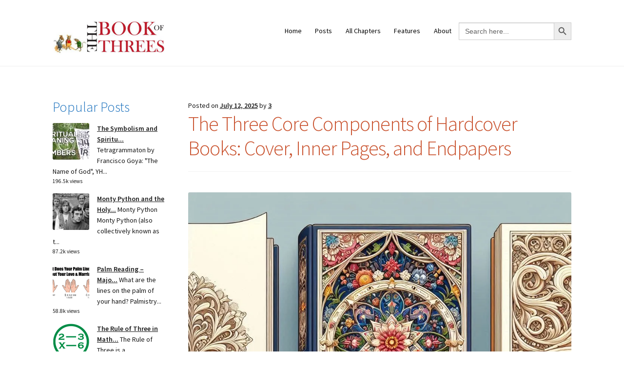

--- FILE ---
content_type: text/html; charset=UTF-8
request_url: https://www.bookofthrees.com/?option=com_content&view=article&id=2908:three-fingers-cheyenne&catid=71:history-politics&Itemid=49
body_size: 40066
content:
<!doctype html>
<html  xmlns="http://www.w3.org/1999/xhtml" prefix="" lang="en-US">
<head>
<meta charset="UTF-8">
<meta name="viewport" content="width=device-width, initial-scale=1">
<link rel="profile" href="http://gmpg.org/xfn/11">
<link rel="pingback" href="https://www.bookofthrees.com/xmlrpc.php">




<style id="jetpack-boost-critical-css">@media all{.is-ajax-search .is-loader-image{display:none;position:absolute;top:50%;transform:translateY(-50%);height:25px;right:5px;z-index:9999;width:25px;background-repeat:no-repeat;background-size:contain}.is-ajax-search label{position:relative}:root{--swiper-theme-color:#007aff}.jp-carousel-overlay .swiper-container{margin-left:auto;margin-right:auto;position:relative;overflow:hidden;list-style:none;padding:0;z-index:1}.jp-carousel-overlay .swiper-wrapper{position:relative;width:100%;height:100%;z-index:1;display:flex;box-sizing:content-box}.jp-carousel-overlay .swiper-wrapper{transform:translate3d(0,0,0)}:root{--swiper-navigation-size:44px}.jp-carousel-overlay .swiper-button-next,.jp-carousel-overlay .swiper-button-prev{position:absolute;top:50%;width:calc(var(--swiper-navigation-size)/44*27);height:var(--swiper-navigation-size);margin-top:calc(0px - (var(--swiper-navigation-size)/ 2));z-index:10;display:flex;align-items:center;justify-content:center;color:var(--swiper-navigation-color,var(--swiper-theme-color))}.jp-carousel-overlay .swiper-button-next:after,.jp-carousel-overlay .swiper-button-prev:after{font-family:swiper-icons;font-size:var(--swiper-navigation-size);text-transform:none!important;letter-spacing:0;text-transform:none;font-variant:initial;line-height:1}.jp-carousel-overlay .swiper-button-prev{left:10px;right:auto}.jp-carousel-overlay .swiper-button-prev:after{content:"prev"}.jp-carousel-overlay .swiper-button-next{right:10px;left:auto}.jp-carousel-overlay .swiper-button-next:after{content:"next"}.jp-carousel-overlay .swiper-pagination{position:absolute;text-align:center;transform:translate3d(0,0,0);z-index:10}:root{--jp-carousel-primary-color:#fff;--jp-carousel-primary-subtle-color:#999;--jp-carousel-bg-color:#000;--jp-carousel-bg-faded-color:#222;--jp-carousel-border-color:#3a3a3a}.jp-carousel-overlay .swiper-button-next,.jp-carousel-overlay .swiper-button-prev{background-image:none}.jp-carousel-wrap *{line-height:inherit}.jp-carousel-wrap.swiper-container{height:auto;width:100vw}.jp-carousel-overlay .swiper-button-next,.jp-carousel-overlay .swiper-button-prev{opacity:.5;height:initial;width:initial;padding:20px 40px;background-image:none}.jp-carousel-overlay .swiper-button-next::after,.jp-carousel-overlay .swiper-button-prev::after{content:none}.jp-carousel-overlay .swiper-button-next svg,.jp-carousel-overlay .swiper-button-prev svg{height:30px;width:28px;background:var(--jp-carousel-bg-color);border-radius:4px}.jp-carousel-overlay{font-family:"Helvetica Neue",sans-serif!important;z-index:2147483647;overflow-x:hidden;overflow-y:auto;direction:ltr;position:fixed;top:0;right:0;bottom:0;left:0;background:var(--jp-carousel-bg-color)}.jp-carousel-overlay *{box-sizing:border-box}.jp-carousel-overlay h2::before,.jp-carousel-overlay h3::before{content:none;display:none}.jp-carousel-overlay .swiper-container .swiper-button-prev{left:0;right:auto}.jp-carousel-overlay .swiper-container .swiper-button-next{right:0;left:auto}.jp-carousel-container{display:grid;grid-template-rows:1fr 64px;height:100%}.jp-carousel-info{display:flex;flex-direction:column;text-align:left!important;-webkit-font-smoothing:subpixel-antialiased!important;z-index:100;background-color:var(--jp-carousel-bg-color);opacity:1}.jp-carousel-info-footer{position:relative;background-color:var(--jp-carousel-bg-color);height:64px;display:flex;align-items:center;justify-content:space-between;width:100vw}.jp-carousel-info-extra{display:none;background-color:var(--jp-carousel-bg-color);padding:35px;width:100vw;border-top:1px solid var(--jp-carousel-bg-faded-color)}.jp-carousel-title-and-caption{margin-bottom:15px}.jp-carousel-photo-info{left:0!important;width:100%!important}.jp-carousel-comments-wrapper{padding:0;width:100%!important;display:none}.jp-carousel-close-hint{letter-spacing:0!important;position:fixed;top:20px;right:30px;padding:10px;text-align:right;width:45px;height:45px;z-index:15;color:var(--jp-carousel-primary-color)}.jp-carousel-close-hint svg{padding:3px 2px;background:var(--jp-carousel-bg-color);border-radius:4px}.jp-carousel-pagination-container{flex:1;margin:0 15px 0 35px}.jp-carousel-pagination,.jp-swiper-pagination{color:var(--jp-carousel-primary-color);font-size:15px;font-weight:400;white-space:nowrap;display:none;position:static!important}.jp-carousel-pagination-container .swiper-pagination{text-align:left;line-height:8px}.jp-carousel-pagination{padding-left:5px}.jp-carousel-info-footer .jp-carousel-photo-title-container{flex:4;justify-content:center;overflow:hidden;margin:0}.jp-carousel-photo-caption,.jp-carousel-photo-title{background:0 0!important;border:none!important;display:inline-block;font:400 20px/1.3em"Helvetica Neue",sans-serif;line-height:normal;letter-spacing:0!important;margin:0 0 10px 0;padding:0;overflow:hidden;text-shadow:none!important;text-transform:none!important;color:var(--jp-carousel-primary-color)}.jp-carousel-info-footer .jp-carousel-photo-caption{text-align:center;font-size:15px;white-space:nowrap;color:var(--jp-carousel-primary-subtle-color);margin:0;text-overflow:ellipsis}.jp-carousel-photo-title{font-size:32px;margin-bottom:2px}.jp-carousel-photo-description{color:var(--jp-carousel-primary-subtle-color);font-size:16px;margin:25px 0;width:100%;overflow:hidden;overflow-wrap:break-word}.jp-carousel-caption{font-size:14px;font-weight:400;margin:0}.jp-carousel-image-meta{color:var(--jp-carousel-primary-color);font:12px/1.4"Helvetica Neue",sans-serif!important;width:100%;display:none}.jp-carousel-image-meta ul{margin:0!important;padding:0!important;list-style:none!important}a.jp-carousel-image-download{display:inline-block;clear:both;color:var(--jp-carousel-primary-subtle-color);line-height:1;font-weight:400;font-size:14px;text-decoration:none}a.jp-carousel-image-download svg{display:inline-block;vertical-align:middle;margin:0 3px;padding-bottom:2px}.jp-carousel-comments{font:15px/1.7"Helvetica Neue",sans-serif!important;font-weight:400;background:none #fff0;width:100%;bottom:10px;margin-top:20px}#jp-carousel-comment-form{margin:0 0 10px!important;width:100%}textarea#jp-carousel-comment-form-comment-field{background:var(--jp-carousel-bg-faded-color);border:1px solid var(--jp-carousel-border-color);color:var(--jp-carousel-primary-subtle-color);font:16px/1.4"Helvetica Neue",sans-serif!important;width:100%;padding:10px 10px 5px;margin:0;float:none;height:147px;box-shadow:inset 2px 2px 2px rgb(0 0 0/.1);border-radius:3px;overflow:hidden;box-sizing:border-box}textarea#jp-carousel-comment-form-comment-field::-webkit-input-placeholder{color:#555}#jp-carousel-loading-overlay{display:none;position:fixed;top:0;bottom:0;left:0;right:0}#jp-carousel-loading-wrapper{display:flex;align-items:center;justify-content:center;height:100vh;width:100vw}#jp-carousel-library-loading,#jp-carousel-library-loading::after{border-radius:50%;width:40px;height:40px}#jp-carousel-library-loading{float:left;margin:22px 0 0 10px;font-size:10px;position:relative;text-indent:-9999em;border-top:8px solid rgb(255 255 255/.2);border-right:8px solid rgb(255 255 255/.2);border-bottom:8px solid rgb(255 255 255/.2);border-left:8px solid var(--jp-carousel-primary-color);transform:translateZ(0)}#jp-carousel-comment-form-spinner,#jp-carousel-comment-form-spinner::after{border-radius:50%;width:20px;height:20px}#jp-carousel-comment-form-spinner{display:none;float:left;font-size:10px;position:absolute;text-indent:-9999em;border-top:4px solid rgb(255 255 255/.2);border-right:4px solid rgb(255 255 255/.2);border-bottom:4px solid rgb(255 255 255/.2);border-left:4px solid var(--jp-carousel-primary-color);transform:translateZ(0);margin:0 auto;top:calc(50% - 15px);left:0;bottom:0;right:0}.jp-carousel-info-content-wrapper{max-width:800px;margin:auto}#jp-carousel-comment-form-submit-and-info-wrapper{display:none;overflow:hidden;width:100%}#jp-carousel-comment-form-commenting-as input{background:var(--jp-carousel-bg-color);border:1px solid var(--jp-carousel-border-color);color:var(--jp-carousel-primary-subtle-color);font:16px/1.4"Helvetica Neue",sans-serif!important;padding:10px;float:left;box-shadow:inset 2px 2px 2px rgb(0 0 0/.2);border-radius:2px;width:285px}#jp-carousel-comment-form-commenting-as fieldset{float:left;border:none;margin:20px 0 0 0;padding:0;clear:both}#jp-carousel-comment-form-commenting-as label{font:400 13px/1.7"Helvetica Neue",sans-serif!important;margin:0 20px 3px 0;float:left;width:100px}#jp-carousel-comment-form-button-submit{margin-top:20px;margin-left:auto;display:block;border:solid 1px var(--jp-carousel-primary-color);background:var(--jp-carousel-bg-color);border-radius:3px;padding:8px 16px;font-size:14px;color:var(--jp-carousel-primary-color)}#jp-carousel-comment-form-container{margin-bottom:15px;width:100%;margin-top:20px;color:var(--jp-carousel-primary-subtle-color);position:relative;overflow:hidden}#jp-carousel-comment-post-results{display:none;overflow:auto;width:100%}#jp-carousel-comments-loading{font:400 15px/1.7"Helvetica Neue",sans-serif!important;display:none;color:var(--jp-carousel-primary-subtle-color);text-align:left;margin-bottom:20px;width:100%;bottom:10px;margin-top:20px}.jp-carousel-photo-icons-container{flex:1;display:block;text-align:right;margin:0 20px 0 30px;white-space:nowrap}.jp-carousel-icon-btn{padding:16px;text-decoration:none;border:none;background:0 0;display:inline-block;height:64px}.jp-carousel-icon{border:none;display:inline-block;line-height:0;font-weight:400;font-style:normal;border-radius:4px;width:31px;padding:4px 3px 3px}.jp-carousel-icon svg{display:inline-block}.jp-carousel-overlay rect{fill:var(--jp-carousel-primary-color)}.jp-carousel-icon .jp-carousel-has-comments-indicator{display:none;font-size:12px;vertical-align:top;margin-left:-16px;line-height:1;padding:2px 4px;border-radius:4px;background:var(--jp-carousel-primary-color);color:var(--jp-carousel-bg-color);font-weight:400;font-family:"Helvetica Neue",sans-serif!important;position:relative}@media only screen and (max-width:760px){.jp-carousel-overlay .swiper-container .swiper-button-next,.jp-carousel-overlay .swiper-container .swiper-button-prev{display:none!important}.jp-carousel-image-meta{float:none!important;width:100%!important;box-sizing:border-box;margin-left:0}.jp-carousel-close-hint{font-size:26px!important;position:fixed!important;top:10px;right:10px}.jp-carousel-wrap{background-color:var(--jp-carousel-bg-color)}.jp-carousel-caption{overflow:visible!important}.jp-carousel-info-footer .jp-carousel-photo-title-container{display:none}.jp-carousel-photo-icons-container{margin:0 10px 0 0;white-space:nowrap}.jp-carousel-icon-btn{padding-left:20px}.jp-carousel-pagination{padding-left:5px}.jp-carousel-pagination-container{margin-left:25px}#jp-carousel-comment-form-commenting-as fieldset,#jp-carousel-comment-form-commenting-as input{width:100%;float:none}}}@media all{.is-screen-reader-text{border:0;clip:rect(1px,1px,1px,1px);-webkit-clip-path:inset(50%);clip-path:inset(50%);color:#000;height:1px;margin:-1px;overflow:hidden;padding:0;position:absolute!important;width:1px;word-wrap:normal!important;word-break:normal}.is-menu{position:relative}.is-menu.default form{max-width:310px}.is-menu form label{margin:0;padding:0}@media screen and (max-width:910px){.is-menu form{left:0;min-width:50%;right:auto}.is-menu.default form{max-width:100%}}.is-form-style label{display:inline-block!important}.is-form-style label{padding:0;vertical-align:middle;margin:0;width:100%;line-height:1}.is-form-style{line-height:1;position:relative;padding:0!important}.is-form-style.is-form-style-3 label{width:calc(100% - 36px)!important}.is-form-style input.is-search-input{background:#fff;background-image:none!important;color:#333;padding:0 12px;margin:0;outline:0!important;font-size:14px!important;height:36px;min-height:0;line-height:1;border-radius:0;border:1px solid #ccc!important;font-family:arial;width:100%;-webkit-box-sizing:border-box;-moz-box-sizing:border-box;box-sizing:border-box;-webkit-appearance:none;-webkit-border-radius:0}.is-form-style input.is-search-input::-webkit-search-cancel-button,.is-form-style input.is-search-input::-webkit-search-results-button{display:none}.is-form-style.is-form-style-3 input.is-search-input{border-right:0!important}.is-form-style button.is-search-submit{background:0 0;border:0;box-shadow:none!important;opacity:1;padding:0!important;margin:0;line-height:0;outline:0;vertical-align:middle;width:36px;height:36px}.is-form-style .is-search-submit path{fill:#555}.is-search-icon{width:36px;padding-top:6px!important}.is-search-icon svg{width:22px;display:inline}.is-search-icon{display:inline-block!important;color:#666;background:#ededed;box-shadow:none!important;outline:0;margin:0;font-size:14px!important;border:1px solid #ccc;border-radius:0;line-height:1;height:36px;text-transform:capitalize;vertical-align:middle;-webkit-box-sizing:border-box;-moz-box-sizing:border-box;box-sizing:border-box}html{font-family:sans-serif;-ms-text-size-adjust:100%;-webkit-text-size-adjust:100%}body{margin:0}header,nav,section{display:block}[hidden]{display:none}a{background-color:#fff0}b{font-weight:700}img{border:0}svg:not(:root){overflow:hidden}button,input,textarea{color:inherit;font:inherit;margin:0}button{overflow:visible}button{text-transform:none}button,input[type=submit]{-webkit-appearance:button}input{line-height:normal}input[type=search]{-webkit-appearance:textfield;box-sizing:content-box}input[type=search]::-webkit-search-cancel-button{-webkit-appearance:none}fieldset{border:1px solid silver;margin:0 2px;padding:.35em .625em .75em}textarea{overflow:auto}body{-ms-word-wrap:break-word;word-wrap:break-word}body,button,input,textarea{color:#43454b;font-family:"Source Sans Pro",HelveticaNeue-Light,"Helvetica Neue Light","Helvetica Neue",Helvetica,Arial,"Lucida Grande",sans-serif;line-height:1.618;text-rendering:optimizeLegibility;font-weight:400}h2,h3{clear:both;font-weight:300;margin:0 0 .5407911001em;color:#131315}h2{font-size:2em;line-height:1.214}h3{font-size:1.618em}p{margin:0 0 1.41575em}ul{margin:0 0 1.41575em 3em;padding:0}ul{list-style:disc}li>ul{margin-bottom:0;margin-left:1em}b{font-weight:600}i{font-style:italic}img{height:auto;max-width:100%;display:block;border-radius:3px}a{color:#2c2d33;text-decoration:none}*{box-sizing:border-box}body{background-color:#fff;overflow-x:hidden}.site{overflow-x:hidden}.site-header{background-color:#2c2d33;padding-top:1.618em;padding-bottom:1.618em;color:#9aa0a7;background-position:center center;position:relative;z-index:999;border-bottom:1px solid #fff0}.site-header .custom-logo-link{display:block;margin-bottom:0}.site-header .custom-logo-link img{width:100%;max-width:210px}.home.page:not(.page-template-template-homepage) .site-header{margin-bottom:4.235801032em}.no-wc-breadcrumb .site-header{margin-bottom:4.235801032em}.site-branding{float:left;margin-bottom:0;width:calc(100% - 120px)}.site-content{outline:0}.screen-reader-text{border:0;clip:rect(1px,1px,1px,1px);clip-path:inset(50%);height:1px;margin:-1px;overflow:hidden;padding:0;position:absolute;width:1px;word-wrap:normal!important}.site-content::after,.site-content::before,.site-header::after,.site-header::before{content:"";display:table}.site-content::after,.site-header::after{clear:both}form{margin-bottom:1.618em}button,input,textarea{font-size:100%;margin:0}.button,button,input[type=submit]{border:0;border-radius:0;background:0 0;background-color:#43454b;border-color:#43454b;color:#fff;padding:.6180469716em 1.41575em;text-decoration:none;font-weight:600;text-shadow:none;display:inline-block;-webkit-appearance:none}.button::after,button::after,input[type=submit]::after{display:none}input[type=search]{box-sizing:border-box}input[type=search]::placeholder{color:#616161}input[type=search],input[type=text],textarea{padding:.6180469716em;background-color:#f2f2f2;color:#43454b;border:0;-webkit-appearance:none;box-sizing:border-box;font-weight:400;box-shadow:inset 0 1px 1px rgb(0 0 0/.125)}textarea{overflow:auto;padding-left:.875em;vertical-align:top;width:100%}label{font-weight:400}fieldset{padding:1.618em;padding-top:1em;border:0;margin:0;margin-bottom:1.618em;margin-top:1.618em}iframe{max-width:100%}.secondary-navigation{display:none}button.menu-toggle{text-align:left;float:right;position:relative;border:2px solid #fff0;box-shadow:none;border-radius:2px;background-image:none;padding:.6180469716em .875em .6180469716em 2.617924em;font-size:.875em;max-width:120px}button.menu-toggle span::before,button.menu-toggle::after,button.menu-toggle::before{content:"";display:block;height:2px;width:14px;position:absolute;top:50%;left:1em;margin-top:-1px;border-radius:3px}button.menu-toggle::before{transform:translateY(-4px)}button.menu-toggle::after{transform:translateY(4px)}.main-navigation::after,.main-navigation::before{content:"";display:table}.main-navigation::after{clear:both}.main-navigation .menu{clear:both}.handheld-navigation{overflow:hidden;max-height:0}.handheld-navigation{clear:both}.handheld-navigation ul{margin:0}.handheld-navigation ul.menu li{position:relative}.handheld-navigation ul.menu .sub-menu{visibility:hidden;opacity:0;max-height:0}.main-navigation ul{margin-left:0;list-style:none;margin-bottom:0}.main-navigation ul ul{display:block;margin-left:1.41575em}.main-navigation ul li a{padding:.875em 0;display:block}@media (min-width:768px){.site-header{padding-top:2.617924em;padding-bottom:0}.site-header .site-branding{display:block;width:100%;float:left;margin-left:0;margin-right:0;clear:both}.site-header .site-branding img{height:auto;max-width:230px;max-height:none}.storefront-secondary-navigation .site-header .site-branding{width:39.1304347826%;float:left;margin-right:4.347826087%}.storefront-secondary-navigation .site-header .secondary-navigation{width:56.5217391304%;float:right;margin-right:0}.custom-logo-link,.site-branding{margin-bottom:1.41575em}.col-full{max-width:66.4989378333em;margin-left:auto;margin-right:auto;padding:0 2.617924em;box-sizing:content-box}.col-full::after,.col-full::before{content:"";display:table}.col-full::after{clear:both}.col-full:after{content:" ";display:block;clear:both}.site-content::after,.site-content::before{content:"";display:table}.site-content::after{clear:both}.handheld-navigation,.menu-toggle{display:none}.main-navigation,.secondary-navigation{clear:both;display:block;width:100%}.main-navigation ul,.secondary-navigation ul{list-style:none;margin:0;padding-left:0;display:block}.main-navigation ul li,.secondary-navigation ul li{position:relative;display:inline-block;text-align:left}.main-navigation ul li a,.secondary-navigation ul li a{display:block}.main-navigation ul li a::before,.secondary-navigation ul li a::before{display:none}.main-navigation ul ul,.secondary-navigation ul ul{float:left;position:absolute;top:100%;z-index:99999;left:-9999px}.main-navigation ul ul li,.secondary-navigation ul ul li{display:block}.main-navigation ul ul li a,.secondary-navigation ul ul li a{width:200px}ul.menu li.current-menu-item>a{color:#43454b}.storefront-primary-navigation{clear:both}.storefront-primary-navigation::after,.storefront-primary-navigation::before{content:"";display:table}.storefront-primary-navigation::after{clear:both}.main-navigation ul.menu{max-height:none;overflow:visible;margin-left:-1em}.main-navigation ul.menu>li>a{padding:1.618em 1em}.main-navigation ul.menu ul{margin-left:0}.main-navigation ul.menu ul li a{padding:.875em 1.41575em;font-weight:400;font-size:.875em}.main-navigation ul.menu ul li:last-child{border-bottom:0}.main-navigation a{padding:0 1em 2.2906835em}.secondary-navigation{margin:0 0 1.618em;width:auto;clear:none;line-height:1}.secondary-navigation .menu{font-size:.875em;width:auto;float:right}.secondary-navigation .menu ul a{padding:.326em .875em;background:rgb(0 0 0/.05)}.secondary-navigation .menu ul li:first-child a{padding-top:1em}.secondary-navigation .menu ul li:last-child a{padding-bottom:1em}.secondary-navigation .menu a{padding:1em .875em;color:#737781;font-weight:400}}@media (max-width:66.4989378333em){.col-full{margin-left:2.617924em;margin-right:2.617924em;padding:0}}@media (max-width:568px){.col-full{margin-left:1.41575em;margin-right:1.41575em;padding:0}}.fas{-moz-osx-font-smoothing:grayscale;-webkit-font-smoothing:antialiased;display:inline-block;font-style:normal;font-variant:normal;text-rendering:auto;line-height:1}.fa-long-arrow-alt-right:before{content:""}@font-face{font-family:"Font Awesome 5 Free";font-style:normal;font-weight:900;font-display:block}.fas{font-family:"Font Awesome 5 Free";font-weight:900}.handheld-navigation ul.menu li button::after{-webkit-font-smoothing:antialiased;-moz-osx-font-smoothing:grayscale;display:inline-block;font-style:normal;font-variant:normal;font-weight:400;line-height:1;font-family:"Font Awesome 5 Free";font-weight:900;line-height:inherit;vertical-align:baseline;content:""}@media (min-width:768px){.main-navigation ul.menu>li.menu-item-has-children>a::after{-webkit-font-smoothing:antialiased;-moz-osx-font-smoothing:grayscale;display:inline-block;font-style:normal;font-variant:normal;font-weight:400;line-height:1;font-family:"Font Awesome 5 Free";font-weight:900;line-height:inherit;vertical-align:baseline;content:"";margin-left:1em}}#likes-other-gravatars{display:none;position:absolute;padding:9px 12px 10px 12px;background-color:#fff;border:solid 1px #dcdcde;border-radius:4px;box-shadow:none;min-width:220px;max-height:240px;height:auto;overflow:auto;z-index:1000}#likes-other-gravatars *{line-height:normal}#likes-other-gravatars .likes-text{color:#101517;font-size:12px;font-weight:500;padding-bottom:8px}#likes-other-gravatars ul{margin:0;padding:0;text-indent:0;list-style-type:none}#likes-other-gravatars ul.wpl-avatars{overflow:auto;display:block;max-height:190px}.post-likes-widget-placeholder .button{display:none}.elementor-screen-only,.screen-reader-text{height:1px;margin:-1px;overflow:hidden;padding:0;position:absolute;top:-10000em;width:1px;clip:rect(0,0,0,0);border:0}.elementor *,.elementor :after,.elementor :before{box-sizing:border-box}.elementor a{box-shadow:none;text-decoration:none}.elementor img{border:none;border-radius:0;box-shadow:none;height:auto;max-width:100%}.elementor .elementor-background-overlay{inset:0;position:absolute}.elementor-element{--flex-direction:initial;--flex-wrap:initial;--justify-content:initial;--align-items:initial;--align-content:initial;--flex-basis:initial;--flex-grow:initial;--flex-shrink:initial;--order:initial;--align-self:initial;align-self:var(--align-self);flex-basis:var(--flex-basis);flex-grow:var(--flex-grow);flex-shrink:var(--flex-shrink);order:var(--order)}.elementor-element:where(.e-con-full,.elementor-widget){align-content:var(--align-content);align-items:var(--align-items);flex-direction:var(--flex-direction);flex-wrap:var(--flex-wrap);gap:var(--row-gap) var(--column-gap);justify-content:var(--justify-content)}.elementor-align-left{text-align:left}.elementor-align-left .elementor-button{width:auto}.elementor-section{position:relative}.elementor-section .elementor-container{display:flex;margin-left:auto;margin-right:auto;position:relative}@media (max-width:1024px){.elementor-section .elementor-container{flex-wrap:wrap}}.elementor-section.elementor-section-boxed>.elementor-container{max-width:1140px}.elementor-section.elementor-section-stretched{position:relative;width:100%}.elementor-widget-wrap{align-content:flex-start;flex-wrap:wrap;position:relative;width:100%}.elementor:not(.elementor-bc-flex-widget) .elementor-widget-wrap{display:flex}.elementor-widget-wrap>.elementor-element{width:100%}.elementor-widget{position:relative}.elementor-widget:not(:last-child){margin-bottom:var(--kit-widget-spacing,20px)}.elementor-column{display:flex;min-height:1px;position:relative}.elementor-column-gap-default>.elementor-column>.elementor-element-populated{padding:10px}@media (min-width:768px){.elementor-column.elementor-col-50{width:50%}.elementor-column.elementor-col-100{width:100%}}@media (max-width:767px){.elementor-column{width:100%}}@media (prefers-reduced-motion:no-preference){html{scroll-behavior:smooth}}.elementor-heading-title{line-height:1;margin:0;padding:0}.elementor-button{background-color:#69727d;border-radius:3px;color:#fff;display:inline-block;font-size:15px;line-height:1;padding:12px 24px;fill:#fff;text-align:center}.elementor-button-content-wrapper{display:flex;flex-direction:row;gap:5px;justify-content:center}.elementor-button-icon{align-items:center;display:flex}.elementor-button-text{display:inline-block}.elementor-button.elementor-size-md{border-radius:4px;font-size:16px;padding:15px 30px}.elementor-button span{text-decoration:inherit}.elementor-kit-13112{--e-global-color-primary:#6EC1E4;--e-global-color-text:#7A7A7A;--e-global-color-accent:#61CE70;--e-global-typography-primary-font-family:"Roboto";--e-global-typography-primary-font-weight:600;--e-global-typography-text-font-family:"Roboto";--e-global-typography-text-font-weight:400;--e-global-typography-accent-font-family:"Roboto";--e-global-typography-accent-font-weight:500}.elementor-section.elementor-section-boxed>.elementor-container{max-width:1140px}.elementor-widget:not(:last-child){margin-block-end:20px}@media (max-width:1024px){.elementor-section.elementor-section-boxed>.elementor-container{max-width:1024px}}@media (max-width:767px){.elementor-section.elementor-section-boxed>.elementor-container{max-width:767px}}.fas{-moz-osx-font-smoothing:grayscale;-webkit-font-smoothing:antialiased;display:inline-block;font-style:normal;font-variant:normal;text-rendering:auto;line-height:1}.fa-long-arrow-alt-right:before{content:""}@font-face{font-family:"Font Awesome 5 Free";font-style:normal;font-weight:400;font-display:block}@font-face{font-family:"Font Awesome 5 Free";font-style:normal;font-weight:900;font-display:block}.fas{font-family:"Font Awesome 5 Free"}.fas{font-weight:900}.elementor-widget-image{text-align:center}.elementor-widget-image a{display:inline-block}.elementor-widget-image img{display:inline-block;vertical-align:middle}.elementor-10518 .elementor-element.elementor-element-6000c788>.elementor-container>.elementor-column>.elementor-widget-wrap{align-content:center;align-items:center}.elementor-10518 .elementor-element.elementor-element-6000c788{padding:50px 0 50px 0}.elementor-10518 .elementor-element.elementor-element-6da89170.elementor-column.elementor-element[data-element_type=column]>.elementor-widget-wrap.elementor-element-populated{align-content:flex-start;align-items:flex-start}.elementor-10518 .elementor-element.elementor-element-6da89170>.elementor-widget-wrap>.elementor-widget:not(.elementor-widget__width-auto):not(.elementor-widget__width-initial):not(:last-child):not(.elementor-absolute){margin-bottom:30px}.elementor-widget-heading .elementor-heading-title{font-family:var(--e-global-typography-primary-font-family),Sans-serif;font-weight:var(--e-global-typography-primary-font-weight);color:var(--e-global-color-primary)}.elementor-10518 .elementor-element.elementor-element-36932829 .elementor-heading-title{font-family:"Sorts Mill Goudy",Sans-serif;font-size:40px;font-weight:500;line-height:1.3em;color:#000}.elementor-widget-text-editor{color:var(--e-global-color-text);font-family:var(--e-global-typography-text-font-family),Sans-serif;font-weight:var(--e-global-typography-text-font-weight)}.elementor-10518 .elementor-element.elementor-element-45ece66f{font-family:Montserrat,Sans-serif}.elementor-widget-button .elementor-button{background-color:var(--e-global-color-accent);font-family:var(--e-global-typography-accent-font-family),Sans-serif;font-weight:var(--e-global-typography-accent-font-weight)}.elementor-10518 .elementor-element.elementor-element-d2f6a14 .elementor-button{background-color:#ff7052;font-family:Montserrat,Sans-serif;fill:#fff;color:#fff;border-style:solid;border-width:1px 1px 1px 1px;border-color:#ff7052;border-radius:50px 50px 50px 50px;box-shadow:0 10px 30px -8px rgb(0 0 0/.16)}.elementor-10518 .elementor-element.elementor-element-d2f6a14>.elementor-widget-container{margin:70px 0 0 0}.elementor-10518 .elementor-element.elementor-element-d2f6a14 .elementor-button-content-wrapper{flex-direction:row-reverse}.elementor-10518 .elementor-element.elementor-element-d2f6a14 .elementor-button .elementor-button-content-wrapper{gap:13px}.elementor-10518 .elementor-element.elementor-element-73cff6e8{text-align:right}.elementor-10518 .elementor-element.elementor-element-73cff6e8 img{width:100%}.elementor-10518 .elementor-element.elementor-element-4cffdfea:not(.elementor-motion-effects-element-type-background){background-color:#fff0;background-image:linear-gradient(140deg,#ebb0e7 0,#2642d3 100%)}.elementor-10518 .elementor-element.elementor-element-4cffdfea>.elementor-background-overlay{background-color:#ebb0e7;background-image:url(https://www.bookofthrees.com/wp-content/uploads/2019/02/Background-Digital.jpg);background-position:top center;background-repeat:no-repeat;background-size:cover;opacity:.03;mix-blend-mode:luminosity}.elementor-10518 .elementor-element.elementor-element-4cffdfea>.elementor-container{max-width:805px}.elementor-10518 .elementor-element.elementor-element-4cffdfea,.elementor-10518 .elementor-element.elementor-element-4cffdfea>.elementor-background-overlay{border-radius:10px 10px 0 0}.elementor-10518 .elementor-element.elementor-element-4cffdfea{margin-top:50px;margin-bottom:0;padding:70px 0 70px 0}.elementor-10518 .elementor-element.elementor-element-72ef90ae>.elementor-widget-wrap>.elementor-widget:not(.elementor-widget__width-auto):not(.elementor-widget__width-initial):not(:last-child):not(.elementor-absolute){margin-bottom:30px}.elementor-10518 .elementor-element.elementor-element-4252db9f{text-align:center}.elementor-10518 .elementor-element.elementor-element-4252db9f .elementor-heading-title{font-family:Montserrat,Sans-serif;font-size:50px;font-weight:300;text-transform:capitalize;line-height:1.1em;text-shadow:10px 10px 20px rgb(0 0 0/.11);color:#fff}@media (max-width:1024px){.elementor-10518 .elementor-element.elementor-element-6000c788{padding:50px 20px 50px 20px}.elementor-10518 .elementor-element.elementor-element-4cffdfea{padding:50px 40px 50px 40px}}@media (max-width:767px){.elementor-10518 .elementor-element.elementor-element-6000c788{padding:30px 20px 30px 20px}.elementor-10518 .elementor-element.elementor-element-d2f6a14>.elementor-widget-container{margin:0}.elementor-10518 .elementor-element.elementor-element-4cffdfea{padding:40px 20px 40px 20px}}@media (min-width:1025px){.elementor-10518 .elementor-element.elementor-element-4cffdfea>.elementor-background-overlay{background-attachment:fixed}}.sd-content ul li a.sd-button>span{line-height:23px;margin-left:6px}.sd-social-icon .sd-content ul li a.sd-button>span{margin-left:0}body .sd-social-icon .sd-content ul li[class*=share-] a.sd-button.share-icon.no-text span:not(.custom-sharing-span){display:none}.sd-social-icon .sd-content ul li[class*=share-] a.sd-button>span{line-height:1}@font-face{font-family:"Sorts Mill Goudy";font-style:italic;font-weight:400;unicode-range:U+0100-02BA,U+02BD-02C5,U+02C7-02CC,U+02CE-02D7,U+02DD-02FF,U+0304,U+0308,U+0329,U+1D00-1DBF,U+1E00-1E9F,U+1EF2-1EFF,U+2020,U+20A0-20AB,U+20AD-20C0,U+2113,U+2C60-2C7F,U+A720-A7FF}@font-face{font-family:"Sorts Mill Goudy";font-style:italic;font-weight:400;unicode-range:U+0000-00FF,U+0131,U+0152-0153,U+02BB-02BC,U+02C6,U+02DA,U+02DC,U+0304,U+0308,U+0329,U+2000-206F,U+20AC,U+2122,U+2191,U+2193,U+2212,U+2215,U+FEFF,U+FFFD}@font-face{font-family:"Sorts Mill Goudy";font-style:normal;font-weight:400;unicode-range:U+0100-02BA,U+02BD-02C5,U+02C7-02CC,U+02CE-02D7,U+02DD-02FF,U+0304,U+0308,U+0329,U+1D00-1DBF,U+1E00-1E9F,U+1EF2-1EFF,U+2020,U+20A0-20AB,U+20AD-20C0,U+2113,U+2C60-2C7F,U+A720-A7FF}@font-face{font-family:"Sorts Mill Goudy";font-style:normal;font-weight:400;unicode-range:U+0000-00FF,U+0131,U+0152-0153,U+02BB-02BC,U+02C6,U+02DA,U+02DC,U+0304,U+0308,U+0329,U+2000-206F,U+20AC,U+2122,U+2191,U+2193,U+2212,U+2215,U+FEFF,U+FFFD}@font-face{font-family:Montserrat;font-style:italic;font-weight:100;unicode-range:U+0460-052F,U+1C80-1C8A,U+20B4,U+2DE0-2DFF,U+A640-A69F,U+FE2E-FE2F}@font-face{font-family:Montserrat;font-style:italic;font-weight:100;unicode-range:U+0301,U+0400-045F,U+0490-0491,U+04B0-04B1,U+2116}@font-face{font-family:Montserrat;font-style:italic;font-weight:100;unicode-range:U+0102-0103,U+0110-0111,U+0128-0129,U+0168-0169,U+01A0-01A1,U+01AF-01B0,U+0300-0301,U+0303-0304,U+0308-0309,U+0323,U+0329,U+1EA0-1EF9,U+20AB}@font-face{font-family:Montserrat;font-style:italic;font-weight:100;unicode-range:U+0100-02BA,U+02BD-02C5,U+02C7-02CC,U+02CE-02D7,U+02DD-02FF,U+0304,U+0308,U+0329,U+1D00-1DBF,U+1E00-1E9F,U+1EF2-1EFF,U+2020,U+20A0-20AB,U+20AD-20C0,U+2113,U+2C60-2C7F,U+A720-A7FF}@font-face{font-family:Montserrat;font-style:italic;font-weight:100;unicode-range:U+0000-00FF,U+0131,U+0152-0153,U+02BB-02BC,U+02C6,U+02DA,U+02DC,U+0304,U+0308,U+0329,U+2000-206F,U+20AC,U+2122,U+2191,U+2193,U+2212,U+2215,U+FEFF,U+FFFD}@font-face{font-family:Montserrat;font-style:italic;font-weight:200;unicode-range:U+0460-052F,U+1C80-1C8A,U+20B4,U+2DE0-2DFF,U+A640-A69F,U+FE2E-FE2F}@font-face{font-family:Montserrat;font-style:italic;font-weight:200;unicode-range:U+0301,U+0400-045F,U+0490-0491,U+04B0-04B1,U+2116}@font-face{font-family:Montserrat;font-style:italic;font-weight:200;unicode-range:U+0102-0103,U+0110-0111,U+0128-0129,U+0168-0169,U+01A0-01A1,U+01AF-01B0,U+0300-0301,U+0303-0304,U+0308-0309,U+0323,U+0329,U+1EA0-1EF9,U+20AB}@font-face{font-family:Montserrat;font-style:italic;font-weight:200;unicode-range:U+0100-02BA,U+02BD-02C5,U+02C7-02CC,U+02CE-02D7,U+02DD-02FF,U+0304,U+0308,U+0329,U+1D00-1DBF,U+1E00-1E9F,U+1EF2-1EFF,U+2020,U+20A0-20AB,U+20AD-20C0,U+2113,U+2C60-2C7F,U+A720-A7FF}@font-face{font-family:Montserrat;font-style:italic;font-weight:200;unicode-range:U+0000-00FF,U+0131,U+0152-0153,U+02BB-02BC,U+02C6,U+02DA,U+02DC,U+0304,U+0308,U+0329,U+2000-206F,U+20AC,U+2122,U+2191,U+2193,U+2212,U+2215,U+FEFF,U+FFFD}@font-face{font-family:Montserrat;font-style:italic;font-weight:300;unicode-range:U+0460-052F,U+1C80-1C8A,U+20B4,U+2DE0-2DFF,U+A640-A69F,U+FE2E-FE2F}@font-face{font-family:Montserrat;font-style:italic;font-weight:300;unicode-range:U+0301,U+0400-045F,U+0490-0491,U+04B0-04B1,U+2116}@font-face{font-family:Montserrat;font-style:italic;font-weight:300;unicode-range:U+0102-0103,U+0110-0111,U+0128-0129,U+0168-0169,U+01A0-01A1,U+01AF-01B0,U+0300-0301,U+0303-0304,U+0308-0309,U+0323,U+0329,U+1EA0-1EF9,U+20AB}@font-face{font-family:Montserrat;font-style:italic;font-weight:300;unicode-range:U+0100-02BA,U+02BD-02C5,U+02C7-02CC,U+02CE-02D7,U+02DD-02FF,U+0304,U+0308,U+0329,U+1D00-1DBF,U+1E00-1E9F,U+1EF2-1EFF,U+2020,U+20A0-20AB,U+20AD-20C0,U+2113,U+2C60-2C7F,U+A720-A7FF}@font-face{font-family:Montserrat;font-style:italic;font-weight:300;unicode-range:U+0000-00FF,U+0131,U+0152-0153,U+02BB-02BC,U+02C6,U+02DA,U+02DC,U+0304,U+0308,U+0329,U+2000-206F,U+20AC,U+2122,U+2191,U+2193,U+2212,U+2215,U+FEFF,U+FFFD}@font-face{font-family:Montserrat;font-style:italic;font-weight:400;unicode-range:U+0460-052F,U+1C80-1C8A,U+20B4,U+2DE0-2DFF,U+A640-A69F,U+FE2E-FE2F}@font-face{font-family:Montserrat;font-style:italic;font-weight:400;unicode-range:U+0301,U+0400-045F,U+0490-0491,U+04B0-04B1,U+2116}@font-face{font-family:Montserrat;font-style:italic;font-weight:400;unicode-range:U+0102-0103,U+0110-0111,U+0128-0129,U+0168-0169,U+01A0-01A1,U+01AF-01B0,U+0300-0301,U+0303-0304,U+0308-0309,U+0323,U+0329,U+1EA0-1EF9,U+20AB}@font-face{font-family:Montserrat;font-style:italic;font-weight:400;unicode-range:U+0100-02BA,U+02BD-02C5,U+02C7-02CC,U+02CE-02D7,U+02DD-02FF,U+0304,U+0308,U+0329,U+1D00-1DBF,U+1E00-1E9F,U+1EF2-1EFF,U+2020,U+20A0-20AB,U+20AD-20C0,U+2113,U+2C60-2C7F,U+A720-A7FF}@font-face{font-family:Montserrat;font-style:italic;font-weight:400;unicode-range:U+0000-00FF,U+0131,U+0152-0153,U+02BB-02BC,U+02C6,U+02DA,U+02DC,U+0304,U+0308,U+0329,U+2000-206F,U+20AC,U+2122,U+2191,U+2193,U+2212,U+2215,U+FEFF,U+FFFD}@font-face{font-family:Montserrat;font-style:italic;font-weight:500;unicode-range:U+0460-052F,U+1C80-1C8A,U+20B4,U+2DE0-2DFF,U+A640-A69F,U+FE2E-FE2F}@font-face{font-family:Montserrat;font-style:italic;font-weight:500;unicode-range:U+0301,U+0400-045F,U+0490-0491,U+04B0-04B1,U+2116}@font-face{font-family:Montserrat;font-style:italic;font-weight:500;unicode-range:U+0102-0103,U+0110-0111,U+0128-0129,U+0168-0169,U+01A0-01A1,U+01AF-01B0,U+0300-0301,U+0303-0304,U+0308-0309,U+0323,U+0329,U+1EA0-1EF9,U+20AB}@font-face{font-family:Montserrat;font-style:italic;font-weight:500;unicode-range:U+0100-02BA,U+02BD-02C5,U+02C7-02CC,U+02CE-02D7,U+02DD-02FF,U+0304,U+0308,U+0329,U+1D00-1DBF,U+1E00-1E9F,U+1EF2-1EFF,U+2020,U+20A0-20AB,U+20AD-20C0,U+2113,U+2C60-2C7F,U+A720-A7FF}@font-face{font-family:Montserrat;font-style:italic;font-weight:500;unicode-range:U+0000-00FF,U+0131,U+0152-0153,U+02BB-02BC,U+02C6,U+02DA,U+02DC,U+0304,U+0308,U+0329,U+2000-206F,U+20AC,U+2122,U+2191,U+2193,U+2212,U+2215,U+FEFF,U+FFFD}@font-face{font-family:Montserrat;font-style:italic;font-weight:600;unicode-range:U+0460-052F,U+1C80-1C8A,U+20B4,U+2DE0-2DFF,U+A640-A69F,U+FE2E-FE2F}@font-face{font-family:Montserrat;font-style:italic;font-weight:600;unicode-range:U+0301,U+0400-045F,U+0490-0491,U+04B0-04B1,U+2116}@font-face{font-family:Montserrat;font-style:italic;font-weight:600;unicode-range:U+0102-0103,U+0110-0111,U+0128-0129,U+0168-0169,U+01A0-01A1,U+01AF-01B0,U+0300-0301,U+0303-0304,U+0308-0309,U+0323,U+0329,U+1EA0-1EF9,U+20AB}@font-face{font-family:Montserrat;font-style:italic;font-weight:600;unicode-range:U+0100-02BA,U+02BD-02C5,U+02C7-02CC,U+02CE-02D7,U+02DD-02FF,U+0304,U+0308,U+0329,U+1D00-1DBF,U+1E00-1E9F,U+1EF2-1EFF,U+2020,U+20A0-20AB,U+20AD-20C0,U+2113,U+2C60-2C7F,U+A720-A7FF}@font-face{font-family:Montserrat;font-style:italic;font-weight:600;unicode-range:U+0000-00FF,U+0131,U+0152-0153,U+02BB-02BC,U+02C6,U+02DA,U+02DC,U+0304,U+0308,U+0329,U+2000-206F,U+20AC,U+2122,U+2191,U+2193,U+2212,U+2215,U+FEFF,U+FFFD}@font-face{font-family:Montserrat;font-style:italic;font-weight:700;unicode-range:U+0460-052F,U+1C80-1C8A,U+20B4,U+2DE0-2DFF,U+A640-A69F,U+FE2E-FE2F}@font-face{font-family:Montserrat;font-style:italic;font-weight:700;unicode-range:U+0301,U+0400-045F,U+0490-0491,U+04B0-04B1,U+2116}@font-face{font-family:Montserrat;font-style:italic;font-weight:700;unicode-range:U+0102-0103,U+0110-0111,U+0128-0129,U+0168-0169,U+01A0-01A1,U+01AF-01B0,U+0300-0301,U+0303-0304,U+0308-0309,U+0323,U+0329,U+1EA0-1EF9,U+20AB}@font-face{font-family:Montserrat;font-style:italic;font-weight:700;unicode-range:U+0100-02BA,U+02BD-02C5,U+02C7-02CC,U+02CE-02D7,U+02DD-02FF,U+0304,U+0308,U+0329,U+1D00-1DBF,U+1E00-1E9F,U+1EF2-1EFF,U+2020,U+20A0-20AB,U+20AD-20C0,U+2113,U+2C60-2C7F,U+A720-A7FF}@font-face{font-family:Montserrat;font-style:italic;font-weight:700;unicode-range:U+0000-00FF,U+0131,U+0152-0153,U+02BB-02BC,U+02C6,U+02DA,U+02DC,U+0304,U+0308,U+0329,U+2000-206F,U+20AC,U+2122,U+2191,U+2193,U+2212,U+2215,U+FEFF,U+FFFD}@font-face{font-family:Montserrat;font-style:italic;font-weight:800;unicode-range:U+0460-052F,U+1C80-1C8A,U+20B4,U+2DE0-2DFF,U+A640-A69F,U+FE2E-FE2F}@font-face{font-family:Montserrat;font-style:italic;font-weight:800;unicode-range:U+0301,U+0400-045F,U+0490-0491,U+04B0-04B1,U+2116}@font-face{font-family:Montserrat;font-style:italic;font-weight:800;unicode-range:U+0102-0103,U+0110-0111,U+0128-0129,U+0168-0169,U+01A0-01A1,U+01AF-01B0,U+0300-0301,U+0303-0304,U+0308-0309,U+0323,U+0329,U+1EA0-1EF9,U+20AB}@font-face{font-family:Montserrat;font-style:italic;font-weight:800;unicode-range:U+0100-02BA,U+02BD-02C5,U+02C7-02CC,U+02CE-02D7,U+02DD-02FF,U+0304,U+0308,U+0329,U+1D00-1DBF,U+1E00-1E9F,U+1EF2-1EFF,U+2020,U+20A0-20AB,U+20AD-20C0,U+2113,U+2C60-2C7F,U+A720-A7FF}@font-face{font-family:Montserrat;font-style:italic;font-weight:800;unicode-range:U+0000-00FF,U+0131,U+0152-0153,U+02BB-02BC,U+02C6,U+02DA,U+02DC,U+0304,U+0308,U+0329,U+2000-206F,U+20AC,U+2122,U+2191,U+2193,U+2212,U+2215,U+FEFF,U+FFFD}@font-face{font-family:Montserrat;font-style:italic;font-weight:900;unicode-range:U+0460-052F,U+1C80-1C8A,U+20B4,U+2DE0-2DFF,U+A640-A69F,U+FE2E-FE2F}@font-face{font-family:Montserrat;font-style:italic;font-weight:900;unicode-range:U+0301,U+0400-045F,U+0490-0491,U+04B0-04B1,U+2116}@font-face{font-family:Montserrat;font-style:italic;font-weight:900;unicode-range:U+0102-0103,U+0110-0111,U+0128-0129,U+0168-0169,U+01A0-01A1,U+01AF-01B0,U+0300-0301,U+0303-0304,U+0308-0309,U+0323,U+0329,U+1EA0-1EF9,U+20AB}@font-face{font-family:Montserrat;font-style:italic;font-weight:900;unicode-range:U+0100-02BA,U+02BD-02C5,U+02C7-02CC,U+02CE-02D7,U+02DD-02FF,U+0304,U+0308,U+0329,U+1D00-1DBF,U+1E00-1E9F,U+1EF2-1EFF,U+2020,U+20A0-20AB,U+20AD-20C0,U+2113,U+2C60-2C7F,U+A720-A7FF}@font-face{font-family:Montserrat;font-style:italic;font-weight:900;unicode-range:U+0000-00FF,U+0131,U+0152-0153,U+02BB-02BC,U+02C6,U+02DA,U+02DC,U+0304,U+0308,U+0329,U+2000-206F,U+20AC,U+2122,U+2191,U+2193,U+2212,U+2215,U+FEFF,U+FFFD}@font-face{font-family:Montserrat;font-style:normal;font-weight:100;unicode-range:U+0460-052F,U+1C80-1C8A,U+20B4,U+2DE0-2DFF,U+A640-A69F,U+FE2E-FE2F}@font-face{font-family:Montserrat;font-style:normal;font-weight:100;unicode-range:U+0301,U+0400-045F,U+0490-0491,U+04B0-04B1,U+2116}@font-face{font-family:Montserrat;font-style:normal;font-weight:100;unicode-range:U+0102-0103,U+0110-0111,U+0128-0129,U+0168-0169,U+01A0-01A1,U+01AF-01B0,U+0300-0301,U+0303-0304,U+0308-0309,U+0323,U+0329,U+1EA0-1EF9,U+20AB}@font-face{font-family:Montserrat;font-style:normal;font-weight:100;unicode-range:U+0100-02BA,U+02BD-02C5,U+02C7-02CC,U+02CE-02D7,U+02DD-02FF,U+0304,U+0308,U+0329,U+1D00-1DBF,U+1E00-1E9F,U+1EF2-1EFF,U+2020,U+20A0-20AB,U+20AD-20C0,U+2113,U+2C60-2C7F,U+A720-A7FF}@font-face{font-family:Montserrat;font-style:normal;font-weight:100;unicode-range:U+0000-00FF,U+0131,U+0152-0153,U+02BB-02BC,U+02C6,U+02DA,U+02DC,U+0304,U+0308,U+0329,U+2000-206F,U+20AC,U+2122,U+2191,U+2193,U+2212,U+2215,U+FEFF,U+FFFD}@font-face{font-family:Montserrat;font-style:normal;font-weight:200;unicode-range:U+0460-052F,U+1C80-1C8A,U+20B4,U+2DE0-2DFF,U+A640-A69F,U+FE2E-FE2F}@font-face{font-family:Montserrat;font-style:normal;font-weight:200;unicode-range:U+0301,U+0400-045F,U+0490-0491,U+04B0-04B1,U+2116}@font-face{font-family:Montserrat;font-style:normal;font-weight:200;unicode-range:U+0102-0103,U+0110-0111,U+0128-0129,U+0168-0169,U+01A0-01A1,U+01AF-01B0,U+0300-0301,U+0303-0304,U+0308-0309,U+0323,U+0329,U+1EA0-1EF9,U+20AB}@font-face{font-family:Montserrat;font-style:normal;font-weight:200;unicode-range:U+0100-02BA,U+02BD-02C5,U+02C7-02CC,U+02CE-02D7,U+02DD-02FF,U+0304,U+0308,U+0329,U+1D00-1DBF,U+1E00-1E9F,U+1EF2-1EFF,U+2020,U+20A0-20AB,U+20AD-20C0,U+2113,U+2C60-2C7F,U+A720-A7FF}@font-face{font-family:Montserrat;font-style:normal;font-weight:200;unicode-range:U+0000-00FF,U+0131,U+0152-0153,U+02BB-02BC,U+02C6,U+02DA,U+02DC,U+0304,U+0308,U+0329,U+2000-206F,U+20AC,U+2122,U+2191,U+2193,U+2212,U+2215,U+FEFF,U+FFFD}@font-face{font-family:Montserrat;font-style:normal;font-weight:300;unicode-range:U+0460-052F,U+1C80-1C8A,U+20B4,U+2DE0-2DFF,U+A640-A69F,U+FE2E-FE2F}@font-face{font-family:Montserrat;font-style:normal;font-weight:300;unicode-range:U+0301,U+0400-045F,U+0490-0491,U+04B0-04B1,U+2116}@font-face{font-family:Montserrat;font-style:normal;font-weight:300;unicode-range:U+0102-0103,U+0110-0111,U+0128-0129,U+0168-0169,U+01A0-01A1,U+01AF-01B0,U+0300-0301,U+0303-0304,U+0308-0309,U+0323,U+0329,U+1EA0-1EF9,U+20AB}@font-face{font-family:Montserrat;font-style:normal;font-weight:300;unicode-range:U+0100-02BA,U+02BD-02C5,U+02C7-02CC,U+02CE-02D7,U+02DD-02FF,U+0304,U+0308,U+0329,U+1D00-1DBF,U+1E00-1E9F,U+1EF2-1EFF,U+2020,U+20A0-20AB,U+20AD-20C0,U+2113,U+2C60-2C7F,U+A720-A7FF}@font-face{font-family:Montserrat;font-style:normal;font-weight:300;unicode-range:U+0000-00FF,U+0131,U+0152-0153,U+02BB-02BC,U+02C6,U+02DA,U+02DC,U+0304,U+0308,U+0329,U+2000-206F,U+20AC,U+2122,U+2191,U+2193,U+2212,U+2215,U+FEFF,U+FFFD}@font-face{font-family:Montserrat;font-style:normal;font-weight:400;unicode-range:U+0460-052F,U+1C80-1C8A,U+20B4,U+2DE0-2DFF,U+A640-A69F,U+FE2E-FE2F}@font-face{font-family:Montserrat;font-style:normal;font-weight:400;unicode-range:U+0301,U+0400-045F,U+0490-0491,U+04B0-04B1,U+2116}@font-face{font-family:Montserrat;font-style:normal;font-weight:400;unicode-range:U+0102-0103,U+0110-0111,U+0128-0129,U+0168-0169,U+01A0-01A1,U+01AF-01B0,U+0300-0301,U+0303-0304,U+0308-0309,U+0323,U+0329,U+1EA0-1EF9,U+20AB}@font-face{font-family:Montserrat;font-style:normal;font-weight:400;unicode-range:U+0100-02BA,U+02BD-02C5,U+02C7-02CC,U+02CE-02D7,U+02DD-02FF,U+0304,U+0308,U+0329,U+1D00-1DBF,U+1E00-1E9F,U+1EF2-1EFF,U+2020,U+20A0-20AB,U+20AD-20C0,U+2113,U+2C60-2C7F,U+A720-A7FF}@font-face{font-family:Montserrat;font-style:normal;font-weight:400;unicode-range:U+0000-00FF,U+0131,U+0152-0153,U+02BB-02BC,U+02C6,U+02DA,U+02DC,U+0304,U+0308,U+0329,U+2000-206F,U+20AC,U+2122,U+2191,U+2193,U+2212,U+2215,U+FEFF,U+FFFD}@font-face{font-family:Montserrat;font-style:normal;font-weight:500;unicode-range:U+0460-052F,U+1C80-1C8A,U+20B4,U+2DE0-2DFF,U+A640-A69F,U+FE2E-FE2F}@font-face{font-family:Montserrat;font-style:normal;font-weight:500;unicode-range:U+0301,U+0400-045F,U+0490-0491,U+04B0-04B1,U+2116}@font-face{font-family:Montserrat;font-style:normal;font-weight:500;unicode-range:U+0102-0103,U+0110-0111,U+0128-0129,U+0168-0169,U+01A0-01A1,U+01AF-01B0,U+0300-0301,U+0303-0304,U+0308-0309,U+0323,U+0329,U+1EA0-1EF9,U+20AB}@font-face{font-family:Montserrat;font-style:normal;font-weight:500;unicode-range:U+0100-02BA,U+02BD-02C5,U+02C7-02CC,U+02CE-02D7,U+02DD-02FF,U+0304,U+0308,U+0329,U+1D00-1DBF,U+1E00-1E9F,U+1EF2-1EFF,U+2020,U+20A0-20AB,U+20AD-20C0,U+2113,U+2C60-2C7F,U+A720-A7FF}@font-face{font-family:Montserrat;font-style:normal;font-weight:500;unicode-range:U+0000-00FF,U+0131,U+0152-0153,U+02BB-02BC,U+02C6,U+02DA,U+02DC,U+0304,U+0308,U+0329,U+2000-206F,U+20AC,U+2122,U+2191,U+2193,U+2212,U+2215,U+FEFF,U+FFFD}@font-face{font-family:Montserrat;font-style:normal;font-weight:600;unicode-range:U+0460-052F,U+1C80-1C8A,U+20B4,U+2DE0-2DFF,U+A640-A69F,U+FE2E-FE2F}@font-face{font-family:Montserrat;font-style:normal;font-weight:600;unicode-range:U+0301,U+0400-045F,U+0490-0491,U+04B0-04B1,U+2116}@font-face{font-family:Montserrat;font-style:normal;font-weight:600;unicode-range:U+0102-0103,U+0110-0111,U+0128-0129,U+0168-0169,U+01A0-01A1,U+01AF-01B0,U+0300-0301,U+0303-0304,U+0308-0309,U+0323,U+0329,U+1EA0-1EF9,U+20AB}@font-face{font-family:Montserrat;font-style:normal;font-weight:600;unicode-range:U+0100-02BA,U+02BD-02C5,U+02C7-02CC,U+02CE-02D7,U+02DD-02FF,U+0304,U+0308,U+0329,U+1D00-1DBF,U+1E00-1E9F,U+1EF2-1EFF,U+2020,U+20A0-20AB,U+20AD-20C0,U+2113,U+2C60-2C7F,U+A720-A7FF}@font-face{font-family:Montserrat;font-style:normal;font-weight:600;unicode-range:U+0000-00FF,U+0131,U+0152-0153,U+02BB-02BC,U+02C6,U+02DA,U+02DC,U+0304,U+0308,U+0329,U+2000-206F,U+20AC,U+2122,U+2191,U+2193,U+2212,U+2215,U+FEFF,U+FFFD}@font-face{font-family:Montserrat;font-style:normal;font-weight:700;unicode-range:U+0460-052F,U+1C80-1C8A,U+20B4,U+2DE0-2DFF,U+A640-A69F,U+FE2E-FE2F}@font-face{font-family:Montserrat;font-style:normal;font-weight:700;unicode-range:U+0301,U+0400-045F,U+0490-0491,U+04B0-04B1,U+2116}@font-face{font-family:Montserrat;font-style:normal;font-weight:700;unicode-range:U+0102-0103,U+0110-0111,U+0128-0129,U+0168-0169,U+01A0-01A1,U+01AF-01B0,U+0300-0301,U+0303-0304,U+0308-0309,U+0323,U+0329,U+1EA0-1EF9,U+20AB}@font-face{font-family:Montserrat;font-style:normal;font-weight:700;unicode-range:U+0100-02BA,U+02BD-02C5,U+02C7-02CC,U+02CE-02D7,U+02DD-02FF,U+0304,U+0308,U+0329,U+1D00-1DBF,U+1E00-1E9F,U+1EF2-1EFF,U+2020,U+20A0-20AB,U+20AD-20C0,U+2113,U+2C60-2C7F,U+A720-A7FF}@font-face{font-family:Montserrat;font-style:normal;font-weight:700;unicode-range:U+0000-00FF,U+0131,U+0152-0153,U+02BB-02BC,U+02C6,U+02DA,U+02DC,U+0304,U+0308,U+0329,U+2000-206F,U+20AC,U+2122,U+2191,U+2193,U+2212,U+2215,U+FEFF,U+FFFD}@font-face{font-family:Montserrat;font-style:normal;font-weight:800;unicode-range:U+0460-052F,U+1C80-1C8A,U+20B4,U+2DE0-2DFF,U+A640-A69F,U+FE2E-FE2F}@font-face{font-family:Montserrat;font-style:normal;font-weight:800;unicode-range:U+0301,U+0400-045F,U+0490-0491,U+04B0-04B1,U+2116}@font-face{font-family:Montserrat;font-style:normal;font-weight:800;unicode-range:U+0102-0103,U+0110-0111,U+0128-0129,U+0168-0169,U+01A0-01A1,U+01AF-01B0,U+0300-0301,U+0303-0304,U+0308-0309,U+0323,U+0329,U+1EA0-1EF9,U+20AB}@font-face{font-family:Montserrat;font-style:normal;font-weight:800;unicode-range:U+0100-02BA,U+02BD-02C5,U+02C7-02CC,U+02CE-02D7,U+02DD-02FF,U+0304,U+0308,U+0329,U+1D00-1DBF,U+1E00-1E9F,U+1EF2-1EFF,U+2020,U+20A0-20AB,U+20AD-20C0,U+2113,U+2C60-2C7F,U+A720-A7FF}@font-face{font-family:Montserrat;font-style:normal;font-weight:800;unicode-range:U+0000-00FF,U+0131,U+0152-0153,U+02BB-02BC,U+02C6,U+02DA,U+02DC,U+0304,U+0308,U+0329,U+2000-206F,U+20AC,U+2122,U+2191,U+2193,U+2212,U+2215,U+FEFF,U+FFFD}@font-face{font-family:Montserrat;font-style:normal;font-weight:900;unicode-range:U+0460-052F,U+1C80-1C8A,U+20B4,U+2DE0-2DFF,U+A640-A69F,U+FE2E-FE2F}@font-face{font-family:Montserrat;font-style:normal;font-weight:900;unicode-range:U+0301,U+0400-045F,U+0490-0491,U+04B0-04B1,U+2116}@font-face{font-family:Montserrat;font-style:normal;font-weight:900;unicode-range:U+0102-0103,U+0110-0111,U+0128-0129,U+0168-0169,U+01A0-01A1,U+01AF-01B0,U+0300-0301,U+0303-0304,U+0308-0309,U+0323,U+0329,U+1EA0-1EF9,U+20AB}@font-face{font-family:Montserrat;font-style:normal;font-weight:900;unicode-range:U+0100-02BA,U+02BD-02C5,U+02C7-02CC,U+02CE-02D7,U+02DD-02FF,U+0304,U+0308,U+0329,U+1D00-1DBF,U+1E00-1E9F,U+1EF2-1EFF,U+2020,U+20A0-20AB,U+20AD-20C0,U+2113,U+2C60-2C7F,U+A720-A7FF}@font-face{font-family:Montserrat;font-style:normal;font-weight:900;unicode-range:U+0000-00FF,U+0131,U+0152-0153,U+02BB-02BC,U+02C6,U+02DA,U+02DC,U+0304,U+0308,U+0329,U+2000-206F,U+20AC,U+2122,U+2191,U+2193,U+2212,U+2215,U+FEFF,U+FFFD}.fas{-moz-osx-font-smoothing:grayscale;-webkit-font-smoothing:antialiased;display:inline-block;font-style:normal;font-variant:normal;text-rendering:auto;line-height:1}.fa-long-arrow-alt-right:before{content:""}@font-face{font-family:"Font Awesome 5 Free";font-style:normal;font-weight:900;font-display:block}.fas{font-family:"Font Awesome 5 Free";font-weight:900}@font-face{font-family:"Font Awesome 5 Free";font-style:normal;font-weight:400;font-display:block}}</style><title>The Book of Threes</title>
<meta name='robots' content='max-image-preview:large' />
<!-- Jetpack Site Verification Tags -->
<meta name="google-site-verification" content="u5L9ktkKlE6bnqVF0wUlnc-Tw_GOxRxOAhzROZZTmPc" />
<link rel='dns-prefetch' href='//www.googletagmanager.com' />
<link rel='dns-prefetch' href='//stats.wp.com' />
<link rel='dns-prefetch' href='//fonts.googleapis.com' />
<link rel='dns-prefetch' href='//widgets.wp.com' />
<link rel='dns-prefetch' href='//s0.wp.com' />
<link rel='dns-prefetch' href='//0.gravatar.com' />
<link rel='dns-prefetch' href='//1.gravatar.com' />
<link rel='dns-prefetch' href='//2.gravatar.com' />
<link rel='dns-prefetch' href='//jetpack.wordpress.com' />
<link rel='dns-prefetch' href='//public-api.wordpress.com' />
<link rel='dns-prefetch' href='//s.pubmine.com' />
<link rel='dns-prefetch' href='//x.bidswitch.net' />
<link rel='dns-prefetch' href='//static.criteo.net' />
<link rel='dns-prefetch' href='//ib.adnxs.com' />
<link rel='dns-prefetch' href='//aax.amazon-adsystem.com' />
<link rel='dns-prefetch' href='//bidder.criteo.com' />
<link rel='dns-prefetch' href='//cas.criteo.com' />
<link rel='dns-prefetch' href='//gum.criteo.com' />
<link rel='dns-prefetch' href='//ads.pubmatic.com' />
<link rel='dns-prefetch' href='//gads.pubmatic.com' />
<link rel='dns-prefetch' href='//tpc.googlesyndication.com' />
<link rel='dns-prefetch' href='//ad.doubleclick.net' />
<link rel='dns-prefetch' href='//googleads.g.doubleclick.net' />
<link rel='dns-prefetch' href='//www.googletagservices.com' />
<link rel='dns-prefetch' href='//cdn.switchadhub.com' />
<link rel='dns-prefetch' href='//delivery.g.switchadhub.com' />
<link rel='dns-prefetch' href='//delivery.swid.switchadhub.com' />
<link rel='preconnect' href='//i0.wp.com' />
<link rel='preconnect' href='//c0.wp.com' />
<link rel="alternate" type="application/rss+xml" title="The Book of Threes &raquo; Feed" href="https://www.bookofthrees.com/feed/" />
<link rel="alternate" type="application/rss+xml" title="The Book of Threes &raquo; Comments Feed" href="https://www.bookofthrees.com/comments/feed/" />

<noscript><link rel='stylesheet' id='all-css-ea56322b599a3b7924ba92aca80d17a5' href='https://www.bookofthrees.com/wp-content/boost-cache/static/664a199e83.min.css' type='text/css' media='all' /></noscript><link data-media="all" onload="this.media=this.dataset.media; delete this.dataset.media; this.removeAttribute( &apos;onload&apos; );" rel='stylesheet' id='all-css-ea56322b599a3b7924ba92aca80d17a5' href='https://www.bookofthrees.com/wp-content/boost-cache/static/664a199e83.min.css' type='text/css' media="not all" />
<style id='storefront-gutenberg-blocks-inline-css'>

				.wp-block-button__link:not(.has-text-color) {
					color: #ffffff;
				}

				.wp-block-button__link:not(.has-text-color):hover,
				.wp-block-button__link:not(.has-text-color):focus,
				.wp-block-button__link:not(.has-text-color):active {
					color: #ffffff;
				}

				.wp-block-button__link:not(.has-background) {
					background-color: #000000;
				}

				.wp-block-button__link:not(.has-background):hover,
				.wp-block-button__link:not(.has-background):focus,
				.wp-block-button__link:not(.has-background):active {
					border-color: #000000;
					background-color: #000000;
				}

				.wc-block-grid__products .wc-block-grid__product .wp-block-button__link {
					background-color: #000000;
					border-color: #000000;
					color: #ffffff;
				}

				.wp-block-quote footer,
				.wp-block-quote cite,
				.wp-block-quote__citation {
					color: #161616;
				}

				.wp-block-pullquote cite,
				.wp-block-pullquote footer,
				.wp-block-pullquote__citation {
					color: #161616;
				}

				.wp-block-image figcaption {
					color: #161616;
				}

				.wp-block-separator.is-style-dots::before {
					color: #1e73be;
				}

				.wp-block-file a.wp-block-file__button {
					color: #ffffff;
					background-color: #000000;
					border-color: #000000;
				}

				.wp-block-file a.wp-block-file__button:hover,
				.wp-block-file a.wp-block-file__button:focus,
				.wp-block-file a.wp-block-file__button:active {
					color: #ffffff;
					background-color: #000000;
				}

				.wp-block-code,
				.wp-block-preformatted pre {
					color: #161616;
				}

				.wp-block-table:not( .has-background ):not( .is-style-stripes ) tbody tr:nth-child(2n) td {
					background-color: #fdfdfd;
				}

				.wp-block-cover .wp-block-cover__inner-container h1:not(.has-text-color),
				.wp-block-cover .wp-block-cover__inner-container h2:not(.has-text-color),
				.wp-block-cover .wp-block-cover__inner-container h3:not(.has-text-color),
				.wp-block-cover .wp-block-cover__inner-container h4:not(.has-text-color),
				.wp-block-cover .wp-block-cover__inner-container h5:not(.has-text-color),
				.wp-block-cover .wp-block-cover__inner-container h6:not(.has-text-color) {
					color: #dd8e18;
				}

				.wc-block-components-price-slider__range-input-progress,
				.rtl .wc-block-components-price-slider__range-input-progress {
					--range-color: #c9522e;
				}

				/* Target only IE11 */
				@media all and (-ms-high-contrast: none), (-ms-high-contrast: active) {
					.wc-block-components-price-slider__range-input-progress {
						background: #c9522e;
					}
				}

				.wc-block-components-button:not(.is-link) {
					background-color: #000000;
					color: #20c9c3;
				}

				.wc-block-components-button:not(.is-link):hover,
				.wc-block-components-button:not(.is-link):focus,
				.wc-block-components-button:not(.is-link):active {
					background-color: #000000;
					color: #20c9c3;
				}

				.wc-block-components-button:not(.is-link):disabled {
					background-color: #000000;
					color: #20c9c3;
				}

				.wc-block-cart__submit-container {
					background-color: #ffffff;
				}

				.wc-block-cart__submit-container::before {
					color: rgba(220,220,220,0.5);
				}

				.wc-block-components-order-summary-item__quantity {
					background-color: #ffffff;
					border-color: #161616;
					box-shadow: 0 0 0 2px #ffffff;
					color: #161616;
				}
			
/*# sourceURL=storefront-gutenberg-blocks-inline-css */
</style>
<style id='storefront-style-inline-css'>

			.main-navigation ul li a,
			.site-title a,
			ul.menu li a,
			.site-branding h1 a,
			button.menu-toggle,
			button.menu-toggle:hover,
			.handheld-navigation .dropdown-toggle {
				color: #910000;
			}

			button.menu-toggle,
			button.menu-toggle:hover {
				border-color: #910000;
			}

			.main-navigation ul li a:hover,
			.main-navigation ul li:hover > a,
			.site-title a:hover,
			.site-header ul.menu li.current-menu-item > a {
				color: #d24141;
			}

			table:not( .has-background ) th {
				background-color: #f8f8f8;
			}

			table:not( .has-background ) tbody td {
				background-color: #fdfdfd;
			}

			table:not( .has-background ) tbody tr:nth-child(2n) td,
			fieldset,
			fieldset legend {
				background-color: #fbfbfb;
			}

			.site-header,
			.secondary-navigation ul ul,
			.main-navigation ul.menu > li.menu-item-has-children:after,
			.secondary-navigation ul.menu ul,
			.storefront-handheld-footer-bar,
			.storefront-handheld-footer-bar ul li > a,
			.storefront-handheld-footer-bar ul li.search .site-search,
			button.menu-toggle,
			button.menu-toggle:hover {
				background-color: #ffffff;
			}

			p.site-description,
			.site-header,
			.storefront-handheld-footer-bar {
				color: #000000;
			}

			button.menu-toggle:after,
			button.menu-toggle:before,
			button.menu-toggle span:before {
				background-color: #910000;
			}

			h1, h2, h3, h4, h5, h6, .wc-block-grid__product-title {
				color: #1e73be;
			}

			.widget h1 {
				border-bottom-color: #1e73be;
			}

			body,
			.secondary-navigation a {
				color: #161616;
			}

			.widget-area .widget a,
			.hentry .entry-header .posted-on a,
			.hentry .entry-header .post-author a,
			.hentry .entry-header .post-comments a,
			.hentry .entry-header .byline a {
				color: #1b1b1b;
			}

			a {
				color: #c9522e;
			}

			a:focus,
			button:focus,
			.button.alt:focus,
			input:focus,
			textarea:focus,
			input[type="button"]:focus,
			input[type="reset"]:focus,
			input[type="submit"]:focus,
			input[type="email"]:focus,
			input[type="tel"]:focus,
			input[type="url"]:focus,
			input[type="password"]:focus,
			input[type="search"]:focus {
				outline-color: #c9522e;
			}

			button, input[type="button"], input[type="reset"], input[type="submit"], .button, .widget a.button {
				background-color: #000000;
				border-color: #000000;
				color: #ffffff;
			}

			button:hover, input[type="button"]:hover, input[type="reset"]:hover, input[type="submit"]:hover, .button:hover, .widget a.button:hover {
				background-color: #000000;
				border-color: #000000;
				color: #ffffff;
			}

			button.alt, input[type="button"].alt, input[type="reset"].alt, input[type="submit"].alt, .button.alt, .widget-area .widget a.button.alt {
				background-color: #000000;
				border-color: #000000;
				color: #20c9c3;
			}

			button.alt:hover, input[type="button"].alt:hover, input[type="reset"].alt:hover, input[type="submit"].alt:hover, .button.alt:hover, .widget-area .widget a.button.alt:hover {
				background-color: #000000;
				border-color: #000000;
				color: #20c9c3;
			}

			.pagination .page-numbers li .page-numbers.current {
				background-color: #e6e6e6;
				color: #0c0c0c;
			}

			#comments .comment-list .comment-content .comment-text {
				background-color: #f8f8f8;
			}

			.site-footer {
				background-color: #ffffff;
				color: #000000;
			}

			.site-footer a:not(.button):not(.components-button) {
				color: #ffffff;
			}

			.site-footer .storefront-handheld-footer-bar a:not(.button):not(.components-button) {
				color: #910000;
			}

			.site-footer h1, .site-footer h2, .site-footer h3, .site-footer h4, .site-footer h5, .site-footer h6, .site-footer .widget .widget-title, .site-footer .widget .widgettitle {
				color: #c91e4e;
			}

			.page-template-template-homepage.has-post-thumbnail .type-page.has-post-thumbnail .entry-title {
				color: #dd8e18;
			}

			.page-template-template-homepage.has-post-thumbnail .type-page.has-post-thumbnail .entry-content {
				color: #000000;
			}

			@media screen and ( min-width: 768px ) {
				.secondary-navigation ul.menu a:hover {
					color: #191919;
				}

				.secondary-navigation ul.menu a {
					color: #000000;
				}

				.main-navigation ul.menu ul.sub-menu,
				.main-navigation ul.nav-menu ul.children {
					background-color: #f0f0f0;
				}

				.site-header {
					border-bottom-color: #f0f0f0;
				}
			}
/*# sourceURL=storefront-style-inline-css */
</style>
<style id='wp-img-auto-sizes-contain-inline-css'>
img:is([sizes=auto i],[sizes^="auto," i]){contain-intrinsic-size:3000px 1500px}
/*# sourceURL=wp-img-auto-sizes-contain-inline-css */
</style>
<noscript><link rel='stylesheet' id='twb-open-sans-css' href='https://fonts.googleapis.com/css?family=Open+Sans%3A300%2C400%2C500%2C600%2C700%2C800&#038;display=swap&#038;ver=6.9' media='all' />
</noscript><link data-media="all" onload="this.media=this.dataset.media; delete this.dataset.media; this.removeAttribute( &apos;onload&apos; );" rel='stylesheet' id='twb-open-sans-css' href='https://fonts.googleapis.com/css?family=Open+Sans%3A300%2C400%2C500%2C600%2C700%2C800&#038;display=swap&#038;ver=6.9' media="not all" />
<style id='wp-emoji-styles-inline-css'>

	img.wp-smiley, img.emoji {
		display: inline !important;
		border: none !important;
		box-shadow: none !important;
		height: 1em !important;
		width: 1em !important;
		margin: 0 0.07em !important;
		vertical-align: -0.1em !important;
		background: none !important;
		padding: 0 !important;
	}
/*# sourceURL=wp-emoji-styles-inline-css */
</style>
<style id='wp-block-library-theme-inline-css'>
.wp-block-audio :where(figcaption){color:#555;font-size:13px;text-align:center}.is-dark-theme .wp-block-audio :where(figcaption){color:#ffffffa6}.wp-block-audio{margin:0 0 1em}.wp-block-code{border:1px solid #ccc;border-radius:4px;font-family:Menlo,Consolas,monaco,monospace;padding:.8em 1em}.wp-block-embed :where(figcaption){color:#555;font-size:13px;text-align:center}.is-dark-theme .wp-block-embed :where(figcaption){color:#ffffffa6}.wp-block-embed{margin:0 0 1em}.blocks-gallery-caption{color:#555;font-size:13px;text-align:center}.is-dark-theme .blocks-gallery-caption{color:#ffffffa6}:root :where(.wp-block-image figcaption){color:#555;font-size:13px;text-align:center}.is-dark-theme :root :where(.wp-block-image figcaption){color:#ffffffa6}.wp-block-image{margin:0 0 1em}.wp-block-pullquote{border-bottom:4px solid;border-top:4px solid;color:currentColor;margin-bottom:1.75em}.wp-block-pullquote :where(cite),.wp-block-pullquote :where(footer),.wp-block-pullquote__citation{color:currentColor;font-size:.8125em;font-style:normal;text-transform:uppercase}.wp-block-quote{border-left:.25em solid;margin:0 0 1.75em;padding-left:1em}.wp-block-quote cite,.wp-block-quote footer{color:currentColor;font-size:.8125em;font-style:normal;position:relative}.wp-block-quote:where(.has-text-align-right){border-left:none;border-right:.25em solid;padding-left:0;padding-right:1em}.wp-block-quote:where(.has-text-align-center){border:none;padding-left:0}.wp-block-quote.is-large,.wp-block-quote.is-style-large,.wp-block-quote:where(.is-style-plain){border:none}.wp-block-search .wp-block-search__label{font-weight:700}.wp-block-search__button{border:1px solid #ccc;padding:.375em .625em}:where(.wp-block-group.has-background){padding:1.25em 2.375em}.wp-block-separator.has-css-opacity{opacity:.4}.wp-block-separator{border:none;border-bottom:2px solid;margin-left:auto;margin-right:auto}.wp-block-separator.has-alpha-channel-opacity{opacity:1}.wp-block-separator:not(.is-style-wide):not(.is-style-dots){width:100px}.wp-block-separator.has-background:not(.is-style-dots){border-bottom:none;height:1px}.wp-block-separator.has-background:not(.is-style-wide):not(.is-style-dots){height:2px}.wp-block-table{margin:0 0 1em}.wp-block-table td,.wp-block-table th{word-break:normal}.wp-block-table :where(figcaption){color:#555;font-size:13px;text-align:center}.is-dark-theme .wp-block-table :where(figcaption){color:#ffffffa6}.wp-block-video :where(figcaption){color:#555;font-size:13px;text-align:center}.is-dark-theme .wp-block-video :where(figcaption){color:#ffffffa6}.wp-block-video{margin:0 0 1em}:root :where(.wp-block-template-part.has-background){margin-bottom:0;margin-top:0;padding:1.25em 2.375em}
/*# sourceURL=/wp-includes/css/dist/block-library/theme.min.css */
</style>
<style id='classic-theme-styles-inline-css'>
/*! This file is auto-generated */
.wp-block-button__link{color:#fff;background-color:#32373c;border-radius:9999px;box-shadow:none;text-decoration:none;padding:calc(.667em + 2px) calc(1.333em + 2px);font-size:1.125em}.wp-block-file__button{background:#32373c;color:#fff;text-decoration:none}
/*# sourceURL=/wp-includes/css/classic-themes.min.css */
</style>
<style id='jetpack-sharing-buttons-style-inline-css'>
.jetpack-sharing-buttons__services-list{display:flex;flex-direction:row;flex-wrap:wrap;gap:0;list-style-type:none;margin:5px;padding:0}.jetpack-sharing-buttons__services-list.has-small-icon-size{font-size:12px}.jetpack-sharing-buttons__services-list.has-normal-icon-size{font-size:16px}.jetpack-sharing-buttons__services-list.has-large-icon-size{font-size:24px}.jetpack-sharing-buttons__services-list.has-huge-icon-size{font-size:36px}@media print{.jetpack-sharing-buttons__services-list{display:none!important}}.editor-styles-wrapper .wp-block-jetpack-sharing-buttons{gap:0;padding-inline-start:0}ul.jetpack-sharing-buttons__services-list.has-background{padding:1.25em 2.375em}
/*# sourceURL=https://www.bookofthrees.com/wp-content/plugins/jetpack/_inc/blocks/sharing-buttons/view.css */
</style>
<style id='global-styles-inline-css'>
:root{--wp--preset--aspect-ratio--square: 1;--wp--preset--aspect-ratio--4-3: 4/3;--wp--preset--aspect-ratio--3-4: 3/4;--wp--preset--aspect-ratio--3-2: 3/2;--wp--preset--aspect-ratio--2-3: 2/3;--wp--preset--aspect-ratio--16-9: 16/9;--wp--preset--aspect-ratio--9-16: 9/16;--wp--preset--color--black: #000000;--wp--preset--color--cyan-bluish-gray: #abb8c3;--wp--preset--color--white: #ffffff;--wp--preset--color--pale-pink: #f78da7;--wp--preset--color--vivid-red: #cf2e2e;--wp--preset--color--luminous-vivid-orange: #ff6900;--wp--preset--color--luminous-vivid-amber: #fcb900;--wp--preset--color--light-green-cyan: #7bdcb5;--wp--preset--color--vivid-green-cyan: #00d084;--wp--preset--color--pale-cyan-blue: #8ed1fc;--wp--preset--color--vivid-cyan-blue: #0693e3;--wp--preset--color--vivid-purple: #9b51e0;--wp--preset--gradient--vivid-cyan-blue-to-vivid-purple: linear-gradient(135deg,rgb(6,147,227) 0%,rgb(155,81,224) 100%);--wp--preset--gradient--light-green-cyan-to-vivid-green-cyan: linear-gradient(135deg,rgb(122,220,180) 0%,rgb(0,208,130) 100%);--wp--preset--gradient--luminous-vivid-amber-to-luminous-vivid-orange: linear-gradient(135deg,rgb(252,185,0) 0%,rgb(255,105,0) 100%);--wp--preset--gradient--luminous-vivid-orange-to-vivid-red: linear-gradient(135deg,rgb(255,105,0) 0%,rgb(207,46,46) 100%);--wp--preset--gradient--very-light-gray-to-cyan-bluish-gray: linear-gradient(135deg,rgb(238,238,238) 0%,rgb(169,184,195) 100%);--wp--preset--gradient--cool-to-warm-spectrum: linear-gradient(135deg,rgb(74,234,220) 0%,rgb(151,120,209) 20%,rgb(207,42,186) 40%,rgb(238,44,130) 60%,rgb(251,105,98) 80%,rgb(254,248,76) 100%);--wp--preset--gradient--blush-light-purple: linear-gradient(135deg,rgb(255,206,236) 0%,rgb(152,150,240) 100%);--wp--preset--gradient--blush-bordeaux: linear-gradient(135deg,rgb(254,205,165) 0%,rgb(254,45,45) 50%,rgb(107,0,62) 100%);--wp--preset--gradient--luminous-dusk: linear-gradient(135deg,rgb(255,203,112) 0%,rgb(199,81,192) 50%,rgb(65,88,208) 100%);--wp--preset--gradient--pale-ocean: linear-gradient(135deg,rgb(255,245,203) 0%,rgb(182,227,212) 50%,rgb(51,167,181) 100%);--wp--preset--gradient--electric-grass: linear-gradient(135deg,rgb(202,248,128) 0%,rgb(113,206,126) 100%);--wp--preset--gradient--midnight: linear-gradient(135deg,rgb(2,3,129) 0%,rgb(40,116,252) 100%);--wp--preset--font-size--small: 14px;--wp--preset--font-size--medium: 23px;--wp--preset--font-size--large: 26px;--wp--preset--font-size--x-large: 42px;--wp--preset--font-size--normal: 16px;--wp--preset--font-size--huge: 37px;--wp--preset--spacing--20: 0.44rem;--wp--preset--spacing--30: 0.67rem;--wp--preset--spacing--40: 1rem;--wp--preset--spacing--50: 1.5rem;--wp--preset--spacing--60: 2.25rem;--wp--preset--spacing--70: 3.38rem;--wp--preset--spacing--80: 5.06rem;--wp--preset--shadow--natural: 6px 6px 9px rgba(0, 0, 0, 0.2);--wp--preset--shadow--deep: 12px 12px 50px rgba(0, 0, 0, 0.4);--wp--preset--shadow--sharp: 6px 6px 0px rgba(0, 0, 0, 0.2);--wp--preset--shadow--outlined: 6px 6px 0px -3px rgb(255, 255, 255), 6px 6px rgb(0, 0, 0);--wp--preset--shadow--crisp: 6px 6px 0px rgb(0, 0, 0);}:root :where(.is-layout-flow) > :first-child{margin-block-start: 0;}:root :where(.is-layout-flow) > :last-child{margin-block-end: 0;}:root :where(.is-layout-flow) > *{margin-block-start: 24px;margin-block-end: 0;}:root :where(.is-layout-constrained) > :first-child{margin-block-start: 0;}:root :where(.is-layout-constrained) > :last-child{margin-block-end: 0;}:root :where(.is-layout-constrained) > *{margin-block-start: 24px;margin-block-end: 0;}:root :where(.is-layout-flex){gap: 24px;}:root :where(.is-layout-grid){gap: 24px;}body .is-layout-flex{display: flex;}.is-layout-flex{flex-wrap: wrap;align-items: center;}.is-layout-flex > :is(*, div){margin: 0;}body .is-layout-grid{display: grid;}.is-layout-grid > :is(*, div){margin: 0;}.has-black-color{color: var(--wp--preset--color--black) !important;}.has-cyan-bluish-gray-color{color: var(--wp--preset--color--cyan-bluish-gray) !important;}.has-white-color{color: var(--wp--preset--color--white) !important;}.has-pale-pink-color{color: var(--wp--preset--color--pale-pink) !important;}.has-vivid-red-color{color: var(--wp--preset--color--vivid-red) !important;}.has-luminous-vivid-orange-color{color: var(--wp--preset--color--luminous-vivid-orange) !important;}.has-luminous-vivid-amber-color{color: var(--wp--preset--color--luminous-vivid-amber) !important;}.has-light-green-cyan-color{color: var(--wp--preset--color--light-green-cyan) !important;}.has-vivid-green-cyan-color{color: var(--wp--preset--color--vivid-green-cyan) !important;}.has-pale-cyan-blue-color{color: var(--wp--preset--color--pale-cyan-blue) !important;}.has-vivid-cyan-blue-color{color: var(--wp--preset--color--vivid-cyan-blue) !important;}.has-vivid-purple-color{color: var(--wp--preset--color--vivid-purple) !important;}.has-black-background-color{background-color: var(--wp--preset--color--black) !important;}.has-cyan-bluish-gray-background-color{background-color: var(--wp--preset--color--cyan-bluish-gray) !important;}.has-white-background-color{background-color: var(--wp--preset--color--white) !important;}.has-pale-pink-background-color{background-color: var(--wp--preset--color--pale-pink) !important;}.has-vivid-red-background-color{background-color: var(--wp--preset--color--vivid-red) !important;}.has-luminous-vivid-orange-background-color{background-color: var(--wp--preset--color--luminous-vivid-orange) !important;}.has-luminous-vivid-amber-background-color{background-color: var(--wp--preset--color--luminous-vivid-amber) !important;}.has-light-green-cyan-background-color{background-color: var(--wp--preset--color--light-green-cyan) !important;}.has-vivid-green-cyan-background-color{background-color: var(--wp--preset--color--vivid-green-cyan) !important;}.has-pale-cyan-blue-background-color{background-color: var(--wp--preset--color--pale-cyan-blue) !important;}.has-vivid-cyan-blue-background-color{background-color: var(--wp--preset--color--vivid-cyan-blue) !important;}.has-vivid-purple-background-color{background-color: var(--wp--preset--color--vivid-purple) !important;}.has-black-border-color{border-color: var(--wp--preset--color--black) !important;}.has-cyan-bluish-gray-border-color{border-color: var(--wp--preset--color--cyan-bluish-gray) !important;}.has-white-border-color{border-color: var(--wp--preset--color--white) !important;}.has-pale-pink-border-color{border-color: var(--wp--preset--color--pale-pink) !important;}.has-vivid-red-border-color{border-color: var(--wp--preset--color--vivid-red) !important;}.has-luminous-vivid-orange-border-color{border-color: var(--wp--preset--color--luminous-vivid-orange) !important;}.has-luminous-vivid-amber-border-color{border-color: var(--wp--preset--color--luminous-vivid-amber) !important;}.has-light-green-cyan-border-color{border-color: var(--wp--preset--color--light-green-cyan) !important;}.has-vivid-green-cyan-border-color{border-color: var(--wp--preset--color--vivid-green-cyan) !important;}.has-pale-cyan-blue-border-color{border-color: var(--wp--preset--color--pale-cyan-blue) !important;}.has-vivid-cyan-blue-border-color{border-color: var(--wp--preset--color--vivid-cyan-blue) !important;}.has-vivid-purple-border-color{border-color: var(--wp--preset--color--vivid-purple) !important;}.has-vivid-cyan-blue-to-vivid-purple-gradient-background{background: var(--wp--preset--gradient--vivid-cyan-blue-to-vivid-purple) !important;}.has-light-green-cyan-to-vivid-green-cyan-gradient-background{background: var(--wp--preset--gradient--light-green-cyan-to-vivid-green-cyan) !important;}.has-luminous-vivid-amber-to-luminous-vivid-orange-gradient-background{background: var(--wp--preset--gradient--luminous-vivid-amber-to-luminous-vivid-orange) !important;}.has-luminous-vivid-orange-to-vivid-red-gradient-background{background: var(--wp--preset--gradient--luminous-vivid-orange-to-vivid-red) !important;}.has-very-light-gray-to-cyan-bluish-gray-gradient-background{background: var(--wp--preset--gradient--very-light-gray-to-cyan-bluish-gray) !important;}.has-cool-to-warm-spectrum-gradient-background{background: var(--wp--preset--gradient--cool-to-warm-spectrum) !important;}.has-blush-light-purple-gradient-background{background: var(--wp--preset--gradient--blush-light-purple) !important;}.has-blush-bordeaux-gradient-background{background: var(--wp--preset--gradient--blush-bordeaux) !important;}.has-luminous-dusk-gradient-background{background: var(--wp--preset--gradient--luminous-dusk) !important;}.has-pale-ocean-gradient-background{background: var(--wp--preset--gradient--pale-ocean) !important;}.has-electric-grass-gradient-background{background: var(--wp--preset--gradient--electric-grass) !important;}.has-midnight-gradient-background{background: var(--wp--preset--gradient--midnight) !important;}.has-small-font-size{font-size: var(--wp--preset--font-size--small) !important;}.has-medium-font-size{font-size: var(--wp--preset--font-size--medium) !important;}.has-large-font-size{font-size: var(--wp--preset--font-size--large) !important;}.has-x-large-font-size{font-size: var(--wp--preset--font-size--x-large) !important;}
:root :where(.wp-block-pullquote){font-size: 1.5em;line-height: 1.6;}
/*# sourceURL=global-styles-inline-css */
</style>
<noscript><link rel='stylesheet' id='storefront-fonts-css' href='https://fonts.googleapis.com/css?family=Source+Sans+Pro%3A400%2C300%2C300italic%2C400italic%2C600%2C700%2C900&#038;subset=latin%2Clatin-ext&#038;ver=4.6.1' media='all' />
</noscript><link data-media="all" onload="this.media=this.dataset.media; delete this.dataset.media; this.removeAttribute( &apos;onload&apos; );" rel='stylesheet' id='storefront-fonts-css' href='https://fonts.googleapis.com/css?family=Source+Sans+Pro%3A400%2C300%2C300italic%2C400italic%2C600%2C700%2C900&#038;subset=latin%2Clatin-ext&#038;ver=4.6.1' media="not all" />
<script data-jetpack-boost="ignore" src="https://www.bookofthrees.com/wp-includes/js/jquery/jquery.min.js?ver=3.7.1" id="jquery-core-js"></script>






<!-- Google tag (gtag.js) snippet added by Site Kit -->
<!-- Google Analytics snippet added by Site Kit -->


<link rel="https://api.w.org/" href="https://www.bookofthrees.com/wp-json/" /><link rel="EditURI" type="application/rsd+xml" title="RSD" href="https://www.bookofthrees.com/xmlrpc.php?rsd" />
<meta name="generator" content="WordPress 6.9" />
<meta name="generator" content="Site Kit by Google 1.171.0" />	<style>img#wpstats{display:none}</style>
		            <style id="wpp-loading-animation-styles">@-webkit-keyframes bgslide{from{background-position-x:0}to{background-position-x:-200%}}@keyframes bgslide{from{background-position-x:0}to{background-position-x:-200%}}.wpp-widget-block-placeholder,.wpp-shortcode-placeholder{margin:0 auto;width:60px;height:3px;background:#dd3737;background:linear-gradient(90deg,#dd3737 0%,#571313 10%,#dd3737 100%);background-size:200% auto;border-radius:3px;-webkit-animation:bgslide 1s infinite linear;animation:bgslide 1s infinite linear}</style>
            <meta name="generator" content="Elementor 3.34.4; features: additional_custom_breakpoints; settings: css_print_method-external, google_font-enabled, font_display-auto">
<meta name="description" content="All Thing 3. A subject reference encyclopedia of concepts in three. A generalist&#039;s playground." />
			<style>
				.e-con.e-parent:nth-of-type(n+4):not(.e-lazyloaded):not(.e-no-lazyload),
				.e-con.e-parent:nth-of-type(n+4):not(.e-lazyloaded):not(.e-no-lazyload) * {
					background-image: none !important;
				}
				@media screen and (max-height: 1024px) {
					.e-con.e-parent:nth-of-type(n+3):not(.e-lazyloaded):not(.e-no-lazyload),
					.e-con.e-parent:nth-of-type(n+3):not(.e-lazyloaded):not(.e-no-lazyload) * {
						background-image: none !important;
					}
				}
				@media screen and (max-height: 640px) {
					.e-con.e-parent:nth-of-type(n+2):not(.e-lazyloaded):not(.e-no-lazyload),
					.e-con.e-parent:nth-of-type(n+2):not(.e-lazyloaded):not(.e-no-lazyload) * {
						background-image: none !important;
					}
				}
			</style>
					
							
		<link rel="icon" href="https://i0.wp.com/www.bookofthrees.com/wp-content/uploads/2020/06/3.png?fit=32%2C32&#038;ssl=1" sizes="32x32" />
<link rel="icon" href="https://i0.wp.com/www.bookofthrees.com/wp-content/uploads/2020/06/3.png?fit=192%2C192&#038;ssl=1" sizes="192x192" />
<link rel="apple-touch-icon" href="https://i0.wp.com/www.bookofthrees.com/wp-content/uploads/2020/06/3.png?fit=180%2C180&#038;ssl=1" />
<meta name="msapplication-TileImage" content="https://i0.wp.com/www.bookofthrees.com/wp-content/uploads/2020/06/3.png?fit=200%2C200&#038;ssl=1" />
		<style id="wp-custom-css">
			.entry-date published { 
  display: none; 
}
.site-header .widget_product_search {
    display: none;
}
		</style>
		</head>

<body class="blog wp-custom-logo wp-embed-responsive wp-theme-storefront locale-en-us storefront group-blog no-wc-breadcrumb storefront-secondary-navigation storefront-align-wide left-sidebar elementor-default elementor-kit-13112">



<div id="page" class="hfeed site">
	
	<header id="masthead" class="site-header" role="banner" style="">

		<div class="col-full">		<a class="skip-link screen-reader-text" href="#site-navigation">Skip to navigation</a>
		<a class="skip-link screen-reader-text" href="#content">Skip to content</a>
				<div class="site-branding">
			<h1 class="logo"><a href="https://www.bookofthrees.com/" class="custom-logo-link" rel="home" aria-current="page"><img fetchpriority="high" width="1949" height="594" src="https://i0.wp.com/www.bookofthrees.com/wp-content/uploads/2023/05/cropped-threes-logo-1950-594-1.png?fit=1949%2C594&amp;ssl=1" class="custom-logo" alt="Book of Threes | Logo" decoding="async" srcset="https://i0.wp.com/www.bookofthrees.com/wp-content/uploads/2023/05/cropped-threes-logo-1950-594-1.png?w=1949&amp;ssl=1 1949w, https://i0.wp.com/www.bookofthrees.com/wp-content/uploads/2023/05/cropped-threes-logo-1950-594-1.png?resize=300%2C91&amp;ssl=1 300w, https://i0.wp.com/www.bookofthrees.com/wp-content/uploads/2023/05/cropped-threes-logo-1950-594-1.png?resize=1024%2C312&amp;ssl=1 1024w, https://i0.wp.com/www.bookofthrees.com/wp-content/uploads/2023/05/cropped-threes-logo-1950-594-1.png?resize=768%2C234&amp;ssl=1 768w, https://i0.wp.com/www.bookofthrees.com/wp-content/uploads/2023/05/cropped-threes-logo-1950-594-1.png?resize=1536%2C468&amp;ssl=1 1536w" sizes="(max-width: 1949px) 100vw, 1949px" data-attachment-id="14813" data-permalink="https://www.bookofthrees.com/cropped-threes-logo-1950-594-1-png/" data-orig-file="https://i0.wp.com/www.bookofthrees.com/wp-content/uploads/2023/05/cropped-threes-logo-1950-594-1.png?fit=1949%2C594&amp;ssl=1" data-orig-size="1949,594" data-comments-opened="0" data-image-meta="{&quot;aperture&quot;:&quot;0&quot;,&quot;credit&quot;:&quot;&quot;,&quot;camera&quot;:&quot;&quot;,&quot;caption&quot;:&quot;&quot;,&quot;created_timestamp&quot;:&quot;0&quot;,&quot;copyright&quot;:&quot;&quot;,&quot;focal_length&quot;:&quot;0&quot;,&quot;iso&quot;:&quot;0&quot;,&quot;shutter_speed&quot;:&quot;0&quot;,&quot;title&quot;:&quot;&quot;,&quot;orientation&quot;:&quot;0&quot;}" data-image-title="Book of Threes | Logo" data-image-description="&lt;p&gt;threes logo&lt;/p&gt;
" data-image-caption="&lt;p&gt;Book of Threes | Logo&lt;/p&gt;
" data-medium-file="https://i0.wp.com/www.bookofthrees.com/wp-content/uploads/2023/05/cropped-threes-logo-1950-594-1.png?fit=300%2C91&amp;ssl=1" data-large-file="https://i0.wp.com/www.bookofthrees.com/wp-content/uploads/2023/05/cropped-threes-logo-1950-594-1.png?fit=980%2C299&amp;ssl=1" /></a></h1>		</div>
					<nav class="secondary-navigation" role="navigation" aria-label="Secondary Navigation">
				<div class="menu-main-container"><ul id="menu-main" class="menu"><li id="menu-item-14505" class="menu-item menu-item-type-custom menu-item-object-custom menu-item-home menu-item-14505"><a href="https://www.bookofthrees.com/">Home</a></li>
<li id="menu-item-15135" class="menu-item menu-item-type-custom menu-item-object-custom menu-item-15135"><a href="https://www.bookofthrees.com/post">Posts</a></li>
<li id="menu-item-15270" class="menu-item menu-item-type-post_type menu-item-object-page menu-item-has-children menu-item-15270"><a href="https://www.bookofthrees.com/all-chapters/">All Chapters</a>
<ul class="sub-menu">
	<li id="menu-item-8155" class="menu-item menu-item-type-taxonomy menu-item-object-category menu-item-8155"><a href="https://www.bookofthrees.com/category/chapters/allusions/">Allusions</a></li>
	<li id="menu-item-8156" class="menu-item menu-item-type-taxonomy menu-item-object-category menu-item-8156"><a href="https://www.bookofthrees.com/category/chapters/art-design/">Art &#8211; Design</a></li>
	<li id="menu-item-8159" class="menu-item menu-item-type-taxonomy menu-item-object-category menu-item-8159"><a href="https://www.bookofthrees.com/category/chapters/entertainment/">Entertainment</a></li>
	<li id="menu-item-8157" class="menu-item menu-item-type-taxonomy menu-item-object-category menu-item-8157"><a href="https://www.bookofthrees.com/category/chapters/business-economics/">Business &#8211; Economics</a></li>
	<li id="menu-item-8158" class="menu-item menu-item-type-taxonomy menu-item-object-category menu-item-8158"><a href="https://www.bookofthrees.com/category/chapters/colloquialisms/">Colloquialisms</a></li>
	<li id="menu-item-8160" class="menu-item menu-item-type-taxonomy menu-item-object-category menu-item-8160"><a href="https://www.bookofthrees.com/category/chapters/c79-food-nutrition/">Food &#8211; Nutrition</a></li>
	<li id="menu-item-8161" class="menu-item menu-item-type-taxonomy menu-item-object-category menu-item-8161"><a href="https://www.bookofthrees.com/category/chapters/history-politics/">History &#8211; Politics</a></li>
	<li id="menu-item-8162" class="menu-item menu-item-type-taxonomy menu-item-object-category menu-item-8162"><a href="https://www.bookofthrees.com/category/chapters/c74-humor/">Humor</a></li>
	<li id="menu-item-8163" class="menu-item menu-item-type-taxonomy menu-item-object-category menu-item-8163"><a href="https://www.bookofthrees.com/category/chapters/idioms/">Idioms</a></li>
	<li id="menu-item-8164" class="menu-item menu-item-type-taxonomy menu-item-object-category menu-item-8164"><a href="https://www.bookofthrees.com/category/chapters/c80-language/">Language</a></li>
	<li id="menu-item-8165" class="menu-item menu-item-type-taxonomy menu-item-object-category menu-item-8165"><a href="https://www.bookofthrees.com/category/chapters/literature/">Literature</a></li>
	<li id="menu-item-8166" class="menu-item menu-item-type-taxonomy menu-item-object-category menu-item-8166"><a href="https://www.bookofthrees.com/category/chapters/mathematics/">Mathematics</a></li>
	<li id="menu-item-8167" class="menu-item menu-item-type-taxonomy menu-item-object-category menu-item-8167"><a href="https://www.bookofthrees.com/category/chapters/music-theater/">Music &#8211; Theater</a></li>
	<li id="menu-item-8168" class="menu-item menu-item-type-taxonomy menu-item-object-category menu-item-8168"><a href="https://www.bookofthrees.com/category/chapters/mythology/">Mythology</a></li>
	<li id="menu-item-8169" class="menu-item menu-item-type-taxonomy menu-item-object-category menu-item-8169"><a href="https://www.bookofthrees.com/category/chapters/nature/">Nature</a></li>
	<li id="menu-item-8170" class="menu-item menu-item-type-taxonomy menu-item-object-category menu-item-8170"><a href="https://www.bookofthrees.com/category/chapters/philosophy/">Philosophy</a></li>
	<li id="menu-item-8171" class="menu-item menu-item-type-taxonomy menu-item-object-category menu-item-8171"><a href="https://www.bookofthrees.com/category/chapters/quotations/">Quotations</a></li>
	<li id="menu-item-8172" class="menu-item menu-item-type-taxonomy menu-item-object-category menu-item-8172"><a href="https://www.bookofthrees.com/category/chapters/religion/">Religion</a></li>
	<li id="menu-item-8173" class="menu-item menu-item-type-taxonomy menu-item-object-category menu-item-8173"><a href="https://www.bookofthrees.com/category/chapters/science/">Science</a></li>
	<li id="menu-item-8174" class="menu-item menu-item-type-taxonomy menu-item-object-category menu-item-8174"><a href="https://www.bookofthrees.com/category/chapters/sports/">Sports</a></li>
</ul>
</li>
<li id="menu-item-10553" class="menu-item menu-item-type-taxonomy menu-item-object-category menu-item-has-children menu-item-10553"><a href="https://www.bookofthrees.com/category/features/">Features</a>
<ul class="sub-menu">
	<li id="menu-item-9419" class="menu-item menu-item-type-post_type menu-item-object-page menu-item-9419"><a href="https://www.bookofthrees.com/playlists/">Playlists</a></li>
	<li id="menu-item-9418" class="menu-item menu-item-type-post_type menu-item-object-page menu-item-9418"><a href="https://www.bookofthrees.com/audio/">Audio</a></li>
	<li id="menu-item-10552" class="menu-item menu-item-type-taxonomy menu-item-object-category menu-item-10552"><a href="https://www.bookofthrees.com/category/chapters/video/">Video</a></li>
	<li id="menu-item-10554" class="menu-item menu-item-type-taxonomy menu-item-object-category menu-item-10554"><a href="https://www.bookofthrees.com/category/features/c112-media/">Media</a></li>
	<li id="menu-item-13446" class="menu-item menu-item-type-post_type menu-item-object-bwg_gallery menu-item-13446"><a href="https://www.bookofthrees.com/bwg_gallery/art/">Gallery &#8211; Art</a></li>
</ul>
</li>
<li id="menu-item-14125" class="menu-item menu-item-type-post_type menu-item-object-page menu-item-has-children menu-item-14125"><a href="https://www.bookofthrees.com/about-me-myself-and-i/">About</a>
<ul class="sub-menu">
	<li id="menu-item-14506" class="menu-item menu-item-type-post_type menu-item-object-page menu-item-14506"><a href="https://www.bookofthrees.com/home/">The Concept …</a></li>
	<li id="menu-item-7816" class="menu-item menu-item-type-post_type menu-item-object-page menu-item-7816"><a href="https://www.bookofthrees.com/about-threes/">Why 3?</a></li>
	<li id="menu-item-10770" class="menu-item menu-item-type-post_type menu-item-object-page menu-item-10770"><a href="https://www.bookofthrees.com/contact/">Contact</a></li>
	<li id="menu-item-15162" class="menu-item menu-item-type-post_type menu-item-object-page menu-item-15162"><a href="https://www.bookofthrees.com/subscribe/">Subscribe</a></li>
</ul>
</li>
<li class=" astm-search-menu is-menu default menu-item"><form data-min-no-for-search=1 data-result-box-max-height=400 data-form-id=10439 class="is-search-form is-form-style is-form-style-3 is-form-id-10439 is-ajax-search" action="https://www.bookofthrees.com/" method="get" role="search" ><label for="is-search-input-10439"><span class="is-screen-reader-text">Search for:</span><input  type="search" id="is-search-input-10439" name="s" value="" class="is-search-input" placeholder="Search here..." autocomplete=off /><span class="is-loader-image" style="display: none;background-image:url(https://www.bookofthrees.com/wp-content/plugins/add-search-to-menu/public/images/spinner.gif);" ></span></label><button type="submit" class="is-search-submit"><span class="is-screen-reader-text">Search Button</span><span class="is-search-icon"><svg focusable="false" aria-label="Search" xmlns="http://www.w3.org/2000/svg" viewBox="0 0 24 24" width="24px"><path d="M15.5 14h-.79l-.28-.27C15.41 12.59 16 11.11 16 9.5 16 5.91 13.09 3 9.5 3S3 5.91 3 9.5 5.91 16 9.5 16c1.61 0 3.09-.59 4.23-1.57l.27.28v.79l5 4.99L20.49 19l-4.99-5zm-6 0C7.01 14 5 11.99 5 9.5S7.01 5 9.5 5 14 7.01 14 9.5 11.99 14 9.5 14z"></path></svg></span></button></form></li></ul></div>			</nav><!-- #site-navigation -->
			</div><div class="storefront-primary-navigation"><div class="col-full">		<nav id="site-navigation" class="main-navigation" role="navigation" aria-label="Primary Navigation">
		<button id="site-navigation-menu-toggle" class="menu-toggle" aria-controls="site-navigation" aria-expanded="false"><span>Menu</span></button>
			<div class="handheld-navigation"><ul id="menu-main-1" class="menu"><li class="menu-item menu-item-type-custom menu-item-object-custom menu-item-home menu-item-14505"><a href="https://www.bookofthrees.com/">Home</a></li>
<li class="menu-item menu-item-type-custom menu-item-object-custom menu-item-15135"><a href="https://www.bookofthrees.com/post">Posts</a></li>
<li class="menu-item menu-item-type-post_type menu-item-object-page menu-item-has-children menu-item-15270"><a href="https://www.bookofthrees.com/all-chapters/">All Chapters</a>
<ul class="sub-menu">
	<li class="menu-item menu-item-type-taxonomy menu-item-object-category menu-item-8155"><a href="https://www.bookofthrees.com/category/chapters/allusions/">Allusions</a></li>
	<li class="menu-item menu-item-type-taxonomy menu-item-object-category menu-item-8156"><a href="https://www.bookofthrees.com/category/chapters/art-design/">Art &#8211; Design</a></li>
	<li class="menu-item menu-item-type-taxonomy menu-item-object-category menu-item-8159"><a href="https://www.bookofthrees.com/category/chapters/entertainment/">Entertainment</a></li>
	<li class="menu-item menu-item-type-taxonomy menu-item-object-category menu-item-8157"><a href="https://www.bookofthrees.com/category/chapters/business-economics/">Business &#8211; Economics</a></li>
	<li class="menu-item menu-item-type-taxonomy menu-item-object-category menu-item-8158"><a href="https://www.bookofthrees.com/category/chapters/colloquialisms/">Colloquialisms</a></li>
	<li class="menu-item menu-item-type-taxonomy menu-item-object-category menu-item-8160"><a href="https://www.bookofthrees.com/category/chapters/c79-food-nutrition/">Food &#8211; Nutrition</a></li>
	<li class="menu-item menu-item-type-taxonomy menu-item-object-category menu-item-8161"><a href="https://www.bookofthrees.com/category/chapters/history-politics/">History &#8211; Politics</a></li>
	<li class="menu-item menu-item-type-taxonomy menu-item-object-category menu-item-8162"><a href="https://www.bookofthrees.com/category/chapters/c74-humor/">Humor</a></li>
	<li class="menu-item menu-item-type-taxonomy menu-item-object-category menu-item-8163"><a href="https://www.bookofthrees.com/category/chapters/idioms/">Idioms</a></li>
	<li class="menu-item menu-item-type-taxonomy menu-item-object-category menu-item-8164"><a href="https://www.bookofthrees.com/category/chapters/c80-language/">Language</a></li>
	<li class="menu-item menu-item-type-taxonomy menu-item-object-category menu-item-8165"><a href="https://www.bookofthrees.com/category/chapters/literature/">Literature</a></li>
	<li class="menu-item menu-item-type-taxonomy menu-item-object-category menu-item-8166"><a href="https://www.bookofthrees.com/category/chapters/mathematics/">Mathematics</a></li>
	<li class="menu-item menu-item-type-taxonomy menu-item-object-category menu-item-8167"><a href="https://www.bookofthrees.com/category/chapters/music-theater/">Music &#8211; Theater</a></li>
	<li class="menu-item menu-item-type-taxonomy menu-item-object-category menu-item-8168"><a href="https://www.bookofthrees.com/category/chapters/mythology/">Mythology</a></li>
	<li class="menu-item menu-item-type-taxonomy menu-item-object-category menu-item-8169"><a href="https://www.bookofthrees.com/category/chapters/nature/">Nature</a></li>
	<li class="menu-item menu-item-type-taxonomy menu-item-object-category menu-item-8170"><a href="https://www.bookofthrees.com/category/chapters/philosophy/">Philosophy</a></li>
	<li class="menu-item menu-item-type-taxonomy menu-item-object-category menu-item-8171"><a href="https://www.bookofthrees.com/category/chapters/quotations/">Quotations</a></li>
	<li class="menu-item menu-item-type-taxonomy menu-item-object-category menu-item-8172"><a href="https://www.bookofthrees.com/category/chapters/religion/">Religion</a></li>
	<li class="menu-item menu-item-type-taxonomy menu-item-object-category menu-item-8173"><a href="https://www.bookofthrees.com/category/chapters/science/">Science</a></li>
	<li class="menu-item menu-item-type-taxonomy menu-item-object-category menu-item-8174"><a href="https://www.bookofthrees.com/category/chapters/sports/">Sports</a></li>
</ul>
</li>
<li class="menu-item menu-item-type-taxonomy menu-item-object-category menu-item-has-children menu-item-10553"><a href="https://www.bookofthrees.com/category/features/">Features</a>
<ul class="sub-menu">
	<li class="menu-item menu-item-type-post_type menu-item-object-page menu-item-9419"><a href="https://www.bookofthrees.com/playlists/">Playlists</a></li>
	<li class="menu-item menu-item-type-post_type menu-item-object-page menu-item-9418"><a href="https://www.bookofthrees.com/audio/">Audio</a></li>
	<li class="menu-item menu-item-type-taxonomy menu-item-object-category menu-item-10552"><a href="https://www.bookofthrees.com/category/chapters/video/">Video</a></li>
	<li class="menu-item menu-item-type-taxonomy menu-item-object-category menu-item-10554"><a href="https://www.bookofthrees.com/category/features/c112-media/">Media</a></li>
	<li class="menu-item menu-item-type-post_type menu-item-object-bwg_gallery menu-item-13446"><a href="https://www.bookofthrees.com/bwg_gallery/art/">Gallery &#8211; Art</a></li>
</ul>
</li>
<li class="menu-item menu-item-type-post_type menu-item-object-page menu-item-has-children menu-item-14125"><a href="https://www.bookofthrees.com/about-me-myself-and-i/">About</a>
<ul class="sub-menu">
	<li class="menu-item menu-item-type-post_type menu-item-object-page menu-item-14506"><a href="https://www.bookofthrees.com/home/">The Concept …</a></li>
	<li class="menu-item menu-item-type-post_type menu-item-object-page menu-item-7816"><a href="https://www.bookofthrees.com/about-threes/">Why 3?</a></li>
	<li class="menu-item menu-item-type-post_type menu-item-object-page menu-item-10770"><a href="https://www.bookofthrees.com/contact/">Contact</a></li>
	<li class="menu-item menu-item-type-post_type menu-item-object-page menu-item-15162"><a href="https://www.bookofthrees.com/subscribe/">Subscribe</a></li>
</ul>
</li>
<li class=" astm-search-menu is-menu default menu-item"><form data-min-no-for-search=1 data-result-box-max-height=400 data-form-id=10439 class="is-search-form is-form-style is-form-style-3 is-form-id-10439 is-ajax-search" action="https://www.bookofthrees.com/" method="get" role="search" ><label for="is-search-input-10439"><span class="is-screen-reader-text">Search for:</span><input  type="search" id="is-search-input-10439" name="s" value="" class="is-search-input" placeholder="Search here..." autocomplete=off /><span class="is-loader-image" style="display: none;background-image:url(https://www.bookofthrees.com/wp-content/plugins/add-search-to-menu/public/images/spinner.gif);" ></span></label><button type="submit" class="is-search-submit"><span class="is-screen-reader-text">Search Button</span><span class="is-search-icon"><svg focusable="false" aria-label="Search" xmlns="http://www.w3.org/2000/svg" viewBox="0 0 24 24" width="24px"><path d="M15.5 14h-.79l-.28-.27C15.41 12.59 16 11.11 16 9.5 16 5.91 13.09 3 9.5 3S3 5.91 3 9.5 5.91 16 9.5 16c1.61 0 3.09-.59 4.23-1.57l.27.28v.79l5 4.99L20.49 19l-4.99-5zm-6 0C7.01 14 5 11.99 5 9.5S7.01 5 9.5 5 14 7.01 14 9.5 11.99 14 9.5 14z"></path></svg></span></button></form></li></ul></div>		</nav><!-- #site-navigation -->
		</div></div>
	</header><!-- #masthead -->

	
	<div id="content" class="site-content" tabindex="-1">
		<div class="col-full">

		
	<div id="primary" class="content-area">
		<main id="main" class="site-main" role="main">

		
<article id="post-16572" class="post-16572 post type-post status-publish format-standard has-post-thumbnail hentry category-art-design category-literature tag-core tag-endpapers tag-hardcover-books tag-inner-pages">

			<header class="entry-header">
		
			<span class="posted-on">Posted on <a href="https://www.bookofthrees.com/the-three-core-components-of-hardcover-books-cover-inner-pages-and-endpapers/" rel="bookmark"><time class="entry-date published" datetime="2025-07-12T15:44:28-04:00">July 12, 2025</time><time class="updated" datetime="2025-07-12T15:44:33-04:00">July 12, 2025</time></a></span> <span class="post-author">by <a href="https://www.bookofthrees.com/author/admin/" rel="author">3</a></span> <h2 class="alpha entry-title"><a href="https://www.bookofthrees.com/the-three-core-components-of-hardcover-books-cover-inner-pages-and-endpapers/" rel="bookmark">The Three Core Components of Hardcover Books: Cover, Inner Pages, and Endpapers</a></h2>		</header><!-- .entry-header -->
				<div class="entry-content">
		<img width="1024" height="1024" src="https://www.bookofthrees.com/wp-content/uploads/2025/07/books-featured.jpg" class="attachment- size- wp-post-image" alt="Hard Cover Books" decoding="async" srcset="https://i0.wp.com/www.bookofthrees.com/wp-content/uploads/2025/07/books-featured.jpg?w=1024&amp;ssl=1 1024w, https://i0.wp.com/www.bookofthrees.com/wp-content/uploads/2025/07/books-featured.jpg?resize=300%2C300&amp;ssl=1 300w, https://i0.wp.com/www.bookofthrees.com/wp-content/uploads/2025/07/books-featured.jpg?resize=150%2C150&amp;ssl=1 150w, https://i0.wp.com/www.bookofthrees.com/wp-content/uploads/2025/07/books-featured.jpg?resize=768%2C768&amp;ssl=1 768w" sizes="(max-width: 1024px) 100vw, 1024px" data-attachment-id="16575" data-permalink="https://www.bookofthrees.com/the-three-core-components-of-hardcover-books-cover-inner-pages-and-endpapers/books-featured/" data-orig-file="https://i0.wp.com/www.bookofthrees.com/wp-content/uploads/2025/07/books-featured.jpg?fit=1024%2C1024&amp;ssl=1" data-orig-size="1024,1024" data-comments-opened="0" data-image-meta="{&quot;aperture&quot;:&quot;0&quot;,&quot;credit&quot;:&quot;&quot;,&quot;camera&quot;:&quot;&quot;,&quot;caption&quot;:&quot;&quot;,&quot;created_timestamp&quot;:&quot;0&quot;,&quot;copyright&quot;:&quot;&quot;,&quot;focal_length&quot;:&quot;0&quot;,&quot;iso&quot;:&quot;0&quot;,&quot;shutter_speed&quot;:&quot;0&quot;,&quot;title&quot;:&quot;&quot;,&quot;orientation&quot;:&quot;1&quot;}" data-image-title="Hard Cover Books" data-image-description="&lt;p&gt;Hard Cover Books&lt;/p&gt;
" data-image-caption="&lt;p&gt;Hard Cover Books&lt;/p&gt;
" data-medium-file="https://i0.wp.com/www.bookofthrees.com/wp-content/uploads/2025/07/books-featured.jpg?fit=300%2C300&amp;ssl=1" data-large-file="https://i0.wp.com/www.bookofthrees.com/wp-content/uploads/2025/07/books-featured.jpg?fit=980%2C980&amp;ssl=1" />
<p>The design of hardcover books involves multiple layers, with each material and structural choice directly impacting the book&#8217;s durability, lifespan, and overall performance. A hardcover book consists of three main components: the cover, inner pages, and endpapers. These elements work together through thoughtful structure and design to ensure the book’s stability, resistance to damage, and visual appeal over time. <a href="https://www.qinprinting.com/hardcover-book-printing/" target="_blank" rel="noreferrer noopener">Hardcover book printing</a> isn’t just about aesthetic design; it’s also about how each structural part works together to maintain the book’s long-lasting durability and integrity of its content.</p>



<h1 class="wp-block-heading"><strong>1. Cover</strong></h1>



<h2 class="wp-block-heading"><strong>What is a Hardcover Book Cover?</strong></h2>



<p>A hardcover book cover consists of the front cover, back cover, and spine. The front and back covers primarily serve to protect the book from external damage, while the spine connects the cover to the inner pages, ensuring the book’s overall stability.</p>



<h2 class="wp-block-heading"><strong>Common Cover Materials</strong></h2>



<p>The materials used for hardcover book covers are typically paper-based, but cloth and leather are also common alternatives.</p>



<ul class="wp-block-list">
<li><strong>Paper Cover</strong>: The most common material, usually made from thick cardboard or strong paper. This type of cover offers good protection for the book and sufficient pressure resistance to prevent damage from being squeezed over time.</li>



<li><strong>Cloth Cover</strong>: <a href="https://www.qinprinting.com/cloth-cover-book-printing/">Cloth-covered books</a> use fabric over the hardcover board, offering better tensile strength and durability. Cloth covers are often found on art books or premium editions, providing a soft texture and an elegant appearance.</li>



<li><strong>Leather Cover</strong>: Leather covers are often used for high-end collectible books. They provide excellent wear resistance, pressure resistance, and a classy appearance. The leather’s natural texture becomes more distinct over time.</li>
</ul>



<h3 class="wp-block-heading"><strong>Cover Function</strong></h3>



<p>The cover’s structural design is meant to ensure the book can withstand external pressure during long-term use and protect its contents. Typically, the cover is made from thick board materials and is glued to the inner pages. The spine is reinforced using folding and gluing techniques to ensure the entire book has higher pressure resistance and stability.</p>



<h2 class="wp-block-heading"><strong>2. Inner Pages</strong></h2>



<h3 class="wp-block-heading"><strong>Binding Methods for Inner Pages</strong></h3>



<p>The inner pages of a hardcover book are often bound using sewn binding, a method where pages are sewn together to provide stronger structural integrity for the book.</p>



<ul class="wp-block-list">
<li><strong>Sewn Binding Process</strong>: The inner pages are divided into sections, called signatures, with each signature usually containing 16 pages. These are sewn together by hand or machine. Once sewn, the signatures are stitched together to form a complete book block.</li>



<li><strong>Gluing Process</strong>: After the pages are sewn, glue is applied to further secure the connection between the pages, enhancing the book’s overall stability and tensile strength.</li>
</ul>



<h3 class="wp-block-heading"><strong>Features of Inner Pages</strong></h3>



<p>The inner pages of a hardcover book are generally made from thicker paper, including materials like glossy paper, matte paper, or uncoated paper. These types of paper offer high durability and excellent print quality, ensuring the book’s content remains intact for years.</p>



<h3 class="wp-block-heading"><strong>Advantages of Sewn Binding</strong></h3>



<ul class="wp-block-list">
<li><strong>Durability</strong>: Sewn binding provides stronger tensile strength compared to perfect binding (gluing), so pages are less likely to detach over time, ensuring the book will stay intact even with frequent handling.</li>



<li><strong>Reading Experience</strong>: Sewn binding allows the book to open fully, providing a smoother reading experience. This is especially important for books that need to be opened and read continuously, ensuring the book’s structure remains intact.</li>
</ul>



<h2 class="wp-block-heading"><strong>3. Endpapers</strong></h2>



<h3 class="wp-block-heading"><strong>What Are Endpapers?</strong></h3>



<p>Endpapers are an essential part of hardcover books, located between the cover and the inner pages. Their primary function is to connect the cover and inner pages, enhancing the book’s structural stability.</p>



<h3 class="wp-block-heading"><strong>Functions of Endpapers</strong></h3>



<ul class="wp-block-list">
<li><strong>Connecting the Cover and Inner Pages</strong>: Endpapers hold the cover and inner pages together, providing additional strength to the book’s structure. They prevent the cover from loosening during use.</li>



<li><strong>Protecting the Inner Pages</strong>: Endpapers reduce friction between the cover and inner pages, preventing damage to the pages and helping the book maintain its shape over time.</li>
</ul>



<h3 class="wp-block-heading"><strong>Materials Used for Endpapers</strong></h3>



<p>Endpapers are typically made from wood-free paper, which has strong absorbency, improving the connection between the pages and cover. In some cases, coated paper may be used for endpapers to ensure vibrant colors for printed designs.</p>



<p>Each component of a hardcover book—the cover, inner pages, and endpapers—plays a crucial role in maintaining the book&#8217;s stability, durability, and structural integrity for long-term use. From the sturdy cover to the carefully designed binding and the protective endpapers, every design detail enhances both the book’s functionality and its value as a collectible.</p>



<p>In addition to the core components of a hardcover book—cover, inner pages, and endpapers—several additional features can be incorporated to elevate the book’s functionality and aesthetic appeal. These extras are often used in premium editions, special collections, or luxury publications, adding protection and enhancing the overall design. Two such features are dust jackets and slipcases&nbsp;</p>



<h2 class="wp-block-heading"><strong>1. Dust Jackets&nbsp;</strong></h2>



<p>A dust jacket is a paper cover that wraps around the hardcover book, usually featuring a full-color print design, text, and imagery that align with the theme of the book. It is commonly used for trade books, novels, and art books, providing both protection and a decorative element.</p>



<ul class="wp-block-list">
<li>Protection: Dust jackets protect the hardcover book from dust, dirt, scratches, and other environmental factors. They help preserve the integrity of the book&#8217;s cover, especially during storage or handling.</li>



<li>Removability: Unlike the cover, dust jackets are removable, giving readers the option to keep the book looking pristine while still benefiting from the added visuals when they display the book. A dust jacket can be designed with striking graphics and typography that make the book stand out on a shelf.</li>
</ul>



<p>In many cases, dust jackets are printed with high-quality, glossy or matte finishes, further enhancing their attractiveness.</p>



<h2 class="wp-block-heading"><strong>2. Slipcases&nbsp;</strong></h2>



<p>A slipcase is a protective box that fits over the entire hardcover book, often used for limited editions, collectible books, or special releases. Slipcases provide a higher level of protection, keeping the book safe from physical damage while also adding to the luxury and aesthetic appeal of the item.</p>



<ul class="wp-block-list">
<li>Material and Design: Slipcases are typically made from durable materials like cloth, paperboard, or even leather. The design is custom-made to fit the dimensions of the book perfectly, often incorporating matching colors, patterns, or typography to complement the book’s cover design.</li>



<li>Protection: The slipcase protects the book from bending, dust, moisture, and damage during transportation or storage. It also acts as a safeguard against wear and tear that can happen with frequent handling.</li>



<li>Aesthetic and Collectibility: Slipcases add an element of exclusivity to hardcover books, making them particularly desirable for collectors. They elevate the book into a visually cohesive, elegant package that often includes premium features like foil stamping, embossing, or custom artwork. In many cases, slipcases are used for limited edition or signed copies to emphasize the book’s collectible nature.</li>
</ul>



<p>While slipcases are not as common as dust jackets, they are a popular choice for high-end books, especially those intended for collectors, libraries, or premium editions.</p>
<div class="sharedaddy sd-sharing-enabled"><div class="robots-nocontent sd-block sd-social sd-social-icon sd-sharing"><h3 class="sd-title">Share this:</h3><div class="sd-content"><ul><li class="share-facebook"><a rel="nofollow noopener noreferrer"
				data-shared="sharing-facebook-16572"
				class="share-facebook sd-button share-icon no-text"
				href="https://www.bookofthrees.com/the-three-core-components-of-hardcover-books-cover-inner-pages-and-endpapers/?share=facebook"
				target="_blank"
				aria-labelledby="sharing-facebook-16572"
				>
				<span id="sharing-facebook-16572" hidden>Click to share on Facebook (Opens in new window)</span>
				<span>Facebook</span>
			</a></li><li class="share-twitter"><a rel="nofollow noopener noreferrer"
				data-shared="sharing-twitter-16572"
				class="share-twitter sd-button share-icon no-text"
				href="https://www.bookofthrees.com/the-three-core-components-of-hardcover-books-cover-inner-pages-and-endpapers/?share=twitter"
				target="_blank"
				aria-labelledby="sharing-twitter-16572"
				>
				<span id="sharing-twitter-16572" hidden>Click to share on X (Opens in new window)</span>
				<span>X</span>
			</a></li><li class="share-linkedin"><a rel="nofollow noopener noreferrer"
				data-shared="sharing-linkedin-16572"
				class="share-linkedin sd-button share-icon no-text"
				href="https://www.bookofthrees.com/the-three-core-components-of-hardcover-books-cover-inner-pages-and-endpapers/?share=linkedin"
				target="_blank"
				aria-labelledby="sharing-linkedin-16572"
				>
				<span id="sharing-linkedin-16572" hidden>Click to share on LinkedIn (Opens in new window)</span>
				<span>LinkedIn</span>
			</a></li><li class="share-pinterest"><a rel="nofollow noopener noreferrer"
				data-shared="sharing-pinterest-16572"
				class="share-pinterest sd-button share-icon no-text"
				href="https://www.bookofthrees.com/the-three-core-components-of-hardcover-books-cover-inner-pages-and-endpapers/?share=pinterest"
				target="_blank"
				aria-labelledby="sharing-pinterest-16572"
				>
				<span id="sharing-pinterest-16572" hidden>Click to share on Pinterest (Opens in new window)</span>
				<span>Pinterest</span>
			</a></li><li class="share-tumblr"><a rel="nofollow noopener noreferrer"
				data-shared="sharing-tumblr-16572"
				class="share-tumblr sd-button share-icon no-text"
				href="https://www.bookofthrees.com/the-three-core-components-of-hardcover-books-cover-inner-pages-and-endpapers/?share=tumblr"
				target="_blank"
				aria-labelledby="sharing-tumblr-16572"
				>
				<span id="sharing-tumblr-16572" hidden>Click to share on Tumblr (Opens in new window)</span>
				<span>Tumblr</span>
			</a></li><li class="share-reddit"><a rel="nofollow noopener noreferrer"
				data-shared="sharing-reddit-16572"
				class="share-reddit sd-button share-icon no-text"
				href="https://www.bookofthrees.com/the-three-core-components-of-hardcover-books-cover-inner-pages-and-endpapers/?share=reddit"
				target="_blank"
				aria-labelledby="sharing-reddit-16572"
				>
				<span id="sharing-reddit-16572" hidden>Click to share on Reddit (Opens in new window)</span>
				<span>Reddit</span>
			</a></li><li class="share-email"><a rel="nofollow noopener noreferrer"
				data-shared="sharing-email-16572"
				class="share-email sd-button share-icon no-text"
				href="mailto:?subject=%5BShared%20Post%5D%20The%20Three%20Core%20Components%20of%20Hardcover%20Books%3A%20Cover%2C%20Inner%20Pages%2C%20and%20Endpapers&#038;body=https%3A%2F%2Fwww.bookofthrees.com%2Fthe-three-core-components-of-hardcover-books-cover-inner-pages-and-endpapers%2F&#038;share=email"
				target="_blank"
				aria-labelledby="sharing-email-16572"
				data-email-share-error-title="Do you have email set up?" data-email-share-error-text="If you&#039;re having problems sharing via email, you might not have email set up for your browser. You may need to create a new email yourself." data-email-share-nonce="ae960ab396" data-email-share-track-url="https://www.bookofthrees.com/the-three-core-components-of-hardcover-books-cover-inner-pages-and-endpapers/?share=email">
				<span id="sharing-email-16572" hidden>Click to email a link to a friend (Opens in new window)</span>
				<span>Email</span>
			</a></li><li class="share-print"><a rel="nofollow noopener noreferrer"
				data-shared="sharing-print-16572"
				class="share-print sd-button share-icon no-text"
				href="https://www.bookofthrees.com/the-three-core-components-of-hardcover-books-cover-inner-pages-and-endpapers/?share=print"
				target="_blank"
				aria-labelledby="sharing-print-16572"
				>
				<span id="sharing-print-16572" hidden>Click to print (Opens in new window)</span>
				<span>Print</span>
			</a></li><li class="share-telegram"><a rel="nofollow noopener noreferrer"
				data-shared="sharing-telegram-16572"
				class="share-telegram sd-button share-icon no-text"
				href="https://www.bookofthrees.com/the-three-core-components-of-hardcover-books-cover-inner-pages-and-endpapers/?share=telegram"
				target="_blank"
				aria-labelledby="sharing-telegram-16572"
				>
				<span id="sharing-telegram-16572" hidden>Click to share on Telegram (Opens in new window)</span>
				<span>Telegram</span>
			</a></li><li class="share-jetpack-whatsapp"><a rel="nofollow noopener noreferrer"
				data-shared="sharing-whatsapp-16572"
				class="share-jetpack-whatsapp sd-button share-icon no-text"
				href="https://www.bookofthrees.com/the-three-core-components-of-hardcover-books-cover-inner-pages-and-endpapers/?share=jetpack-whatsapp"
				target="_blank"
				aria-labelledby="sharing-whatsapp-16572"
				>
				<span id="sharing-whatsapp-16572" hidden>Click to share on WhatsApp (Opens in new window)</span>
				<span>WhatsApp</span>
			</a></li><li class="share-pocket"><a rel="nofollow noopener noreferrer"
				data-shared="sharing-pocket-16572"
				class="share-pocket sd-button share-icon no-text"
				href="https://www.bookofthrees.com/the-three-core-components-of-hardcover-books-cover-inner-pages-and-endpapers/?share=pocket"
				target="_blank"
				aria-labelledby="sharing-pocket-16572"
				>
				<span id="sharing-pocket-16572" hidden>Click to share on Pocket (Opens in new window)</span>
				<span>Pocket</span>
			</a></li><li class="share-end"></li></ul></div></div></div><div class='sharedaddy sd-block sd-like jetpack-likes-widget-wrapper jetpack-likes-widget-unloaded' id='like-post-wrapper-178557985-16572-697eb55000435' data-src='https://widgets.wp.com/likes/?ver=15.4#blog_id=178557985&amp;post_id=16572&amp;origin=www.bookofthrees.com&amp;obj_id=178557985-16572-697eb55000435' data-name='like-post-frame-178557985-16572-697eb55000435' data-title='Like or Reblog'><h3 class="sd-title">Like this:</h3><div class='likes-widget-placeholder post-likes-widget-placeholder' style='height: 55px;'><span class='button'><span>Like</span></span> <span class="loading">Loading...</span></div><span class='sd-text-color'></span><a class='sd-link-color'></a></div>		</div><!-- .entry-content -->
		
		<aside class="entry-taxonomy">
						<div class="cat-links">
				Categories: <a href="https://www.bookofthrees.com/category/chapters/art-design/" rel="category tag">Art - Design</a>, <a href="https://www.bookofthrees.com/category/chapters/literature/" rel="category tag">Literature</a>			</div>
			
						<div class="tags-links">
				Tags: <a href="https://www.bookofthrees.com/tag/core/" rel="tag">Core</a>, <a href="https://www.bookofthrees.com/tag/endpapers/" rel="tag">endpapers</a>, <a href="https://www.bookofthrees.com/tag/hardcover-books/" rel="tag">hardcover books</a>, <a href="https://www.bookofthrees.com/tag/inner-pages/" rel="tag">inner pages</a>			</div>
					</aside>

		
</article><!-- #post-## -->

<article id="post-16516" class="post-16516 post type-post status-publish format-standard has-post-thumbnail hentry category-c80-language category-literature category-philosophy tag-ai-writing tag-communication tag-folklore tag-magic tag-persuasion tag-psychology tag-rule-of-three tag-slogans tag-storytelling">

			<header class="entry-header">
		
			<span class="posted-on">Posted on <a href="https://www.bookofthrees.com/the-power-of-three-why-it-resonates-in-storytelling-and-communication/" rel="bookmark"><time class="entry-date published" datetime="2025-04-28T11:39:31-04:00">April 28, 2025</time><time class="updated" datetime="2025-04-28T11:39:34-04:00">April 28, 2025</time></a></span> <span class="post-author">by <a href="https://www.bookofthrees.com/author/admin/" rel="author">3</a></span> <h2 class="alpha entry-title"><a href="https://www.bookofthrees.com/the-power-of-three-why-it-resonates-in-storytelling-and-communication/" rel="bookmark">The Power of Three: Why It Resonates in Storytelling and Communication</a></h2>		</header><!-- .entry-header -->
				<div class="entry-content">
		<img width="270" height="270" src="https://www.bookofthrees.com/wp-content/uploads/2025/04/power-of-three.jpg" class="attachment- size- wp-post-image" alt="power of three" decoding="async" srcset="https://i0.wp.com/www.bookofthrees.com/wp-content/uploads/2025/04/power-of-three.jpg?w=270&amp;ssl=1 270w, https://i0.wp.com/www.bookofthrees.com/wp-content/uploads/2025/04/power-of-three.jpg?resize=150%2C150&amp;ssl=1 150w" sizes="(max-width: 270px) 100vw, 270px" data-attachment-id="16518" data-permalink="https://www.bookofthrees.com/the-power-of-three-why-it-resonates-in-storytelling-and-communication/power-of-three/" data-orig-file="https://i0.wp.com/www.bookofthrees.com/wp-content/uploads/2025/04/power-of-three.jpg?fit=270%2C270&amp;ssl=1" data-orig-size="270,270" data-comments-opened="0" data-image-meta="{&quot;aperture&quot;:&quot;0&quot;,&quot;credit&quot;:&quot;&quot;,&quot;camera&quot;:&quot;&quot;,&quot;caption&quot;:&quot;&quot;,&quot;created_timestamp&quot;:&quot;0&quot;,&quot;copyright&quot;:&quot;&quot;,&quot;focal_length&quot;:&quot;0&quot;,&quot;iso&quot;:&quot;0&quot;,&quot;shutter_speed&quot;:&quot;0&quot;,&quot;title&quot;:&quot;&quot;,&quot;orientation&quot;:&quot;0&quot;}" data-image-title="power of three" data-image-description="&lt;p&gt;power of three&lt;/p&gt;
" data-image-caption="&lt;p&gt;power of three&lt;/p&gt;
" data-medium-file="https://i0.wp.com/www.bookofthrees.com/wp-content/uploads/2025/04/power-of-three.jpg?fit=270%2C270&amp;ssl=1" data-large-file="https://i0.wp.com/www.bookofthrees.com/wp-content/uploads/2025/04/power-of-three.jpg?fit=270%2C270&amp;ssl=1" />
<h2 class="wp-block-heading"><strong>Introduction: The Magic of Threes</strong></h2>



<p>Why do things grouped in threes feel so… right?</p>



<p>From fairy tales to political speeches, the rhythm of three shows up everywhere. We say things once, twice, and then drive the point home the third time. Stories unfold in three acts. Jokes land on the third beat. And when we make a list, three items just feel complete — not too much, not too little.</p>



<p>Three is the smallest number needed to create a pattern. It builds tension, then resolves it. It gives our thoughts a beginning, a middle, and an end. There’s a reason so many truths come in triplets.</p>



<p>This isn’t just coincidence or habit — it’s how we’re wired to understand the world. In stories, in speeches, in everyday moments of communication, the Rule of Three quietly shapes how we listen, remember, and connect.</p>



<p>Let’s explore why.</p>



<h2 class="wp-block-heading"><strong>I. The Rule of Three in Storytelling</strong></h2>



<p>“Once upon a time, there were three brothers…”</p>



<p>It’s a rhythm passed down through generations. We find it in myths and legends, bedtime stories and blockbuster films. The Rule of Three shapes the very structure of how we tell stories — and how we absorb them.</p>



<p>Think of the classic three-act structure:<br><strong>Act One</strong> introduces the world.<br><strong>Act Two</strong> introduces conflict.<br><strong>Act Three</strong> brings resolution.<br>It mirrors the way we process experiences — start, struggle, solution.</p>



<p>In folklore, threes carry symbolism and suspense: the third little pig builds the strongest house, the third wish breaks the curse, the third trial earns the hero’s reward. The first two attempts set the stage, the third delivers the twist.</p>



<p>Modern storytelling isn’t any different. Consider the trio at the heart of <em>Harry Potter</em> — Harry, Ron, Hermione — each representing a different strength. Or Pixar’s finely-tuned narratives that follow a beginning, a challenge, and a transformation.</p>



<p>Three gives a story momentum. It builds a natural arc. It creates expectation and then satisfaction.</p>



<p>The storyteller knows: when in doubt, go with three.</p>



<h2 class="wp-block-heading"><strong>Three-Part Persuasion: Communication That Sticks</strong></h2>



<p>“I came. I saw. I conquered.”</p>



<p>Julius Caesar didn’t write essays. He delivered impact — in three beats.</p>



<p>The Rule of Three isn’t just for stories. It lives in speeches, slogans, and sentences meant to be remembered. From ancient rhetoric to modern marketing, communicators have long understood: say something once and it’s a statement. Say it twice and it’s repetition. Say it three times — and it becomes truth.</p>



<p>Look around and you’ll find it everywhere:</p>



<ul class="wp-block-list">
<li>* “Life, liberty, and the pursuit of happiness.”</li>



<li>* “Reduce, reuse, recycle.”</li>



<li>* “Stop. Look. Listen.”</li>
</ul>



<p>It’s not just style — it’s psychology. Our brains are wired to recognize and retain patterns. Three is the smallest number that feels like a complete unit. Two can feel abrupt. Four becomes noise. But three — three lands.</p>



<p>That’s why public speakers organize their points in threes. Why brand taglines often have a three-word rhythm. Why even comedy uses it — setup, setup, punchline.</p>



<p>In fact, this rhythm is so powerful, it’s influencing machines.<br>Even <strong>AI writing tools</strong> are learning to mimic the way we speak — the cadence, the structure, the emotional arc. To do that, they need to go beyond raw information and follow patterns we’ve long relied on. Patterns like the Rule of Three.</p>



<p>Tools like this one designed to <strong><a href="https://justdone.com/blog/writing/how-to-humanize-ai-content" target="_blank" rel="noreferrer noopener">make AI text sound more human</a></strong> are catching on — and learning from us. They know that when words fall into rhythm, they resonate.</p>



<p>So whether you’re writing a speech, crafting a message, or simply trying to make your words linger… remember: two is a list. Three is a story.</p>



<h2 class="wp-block-heading"><strong>Three as a Symbol: Mind, Body, Soul</strong></h2>



<p>Beyond stories and speeches, the number three echoes through deeper places — through culture, through ritual, through the human need to find meaning in patterns.</p>



<p>We see it in ancient symbols and sacred texts:</p>



<ul class="wp-block-list">
<li>* The <strong>Holy Trinity</strong>: Father, Son, Holy Spirit.</li>



<li>* The <strong>Trimurti</strong> of Hinduism: Brahma the creator, Vishnu the preserver, Shiva the destroyer.</li>



<li>* The <strong>Three Jewels</strong> in Buddhism: Buddha, Dharma, Sangha.</li>
</ul>



<p>These aren’t random groupings. They reflect a universal intuition — that truth often comes in threes. Creation, preservation, destruction. Birth, life, death. Past, present, future.</p>



<p>Even the triangle — the simplest geometric shape that can stand on its own — represents balance and stability. Architects and engineers trust it. So do philosophers and poets.</p>



<p>And then there’s us.<br>We are not just bodies walking through space. We are stories in motion — of <strong>mind, body, and soul.</strong> When all three align, we feel whole. When one is missing, we search for meaning.</p>



<p>The number three doesn’t just show up in stories because it’s convenient. It shows up because it’s everywhere — in the architecture of nature, in the structure of time, in the metaphors we live by.</p>



<p>There’s a reason a single point feels unfinished.<br>A pair feels like opposition.<br>But three?<br>Three is a harmony.</p>



<h2 class="wp-block-heading"><strong>Why It Works: The Psychology Behind the Power of Three</strong></h2>



<p>There’s a reason things in threes feel right — and it’s not just tradition or good storytelling. It’s how our brains work.</p>



<p>Psychologists talk about something called <strong>“chunking.”</strong> It means we group information together to make it easier to remember. Three is the smallest number that forms a pattern, and our brains love patterns.</p>



<p>That’s why phone numbers are split into sections.<br>Why to-do lists often have three items.<br>Why stories follow three acts: beginning, middle, end.</p>



<p>We process groups of three faster. They feel complete and balanced — not overwhelming, but not too simple either.</p>



<p>Even jokes use this pattern. Think about it:</p>



<ul class="wp-block-list">
<li>* First line sets the scene.</li>



<li>* Second builds the expectation.<br>* Third delivers the punchline.</li>
</ul>



<p>Too short, and it doesn’t stick. Too long, and we lose interest. But three hits the sweet spot.</p>



<p>This also explains why we remember speeches, slogans, and headlines better when they’re built around three parts. It’s not a trick — it’s how our brains are wired to understand and remember messages.</p>



<p>Even tools built with AI are learning to use this. If you want your writing to connect — whether it’s a speech, a blog post, or something generated by AI — using the Rule of Three can help it sound more natural and human.</p>



<p>It’s simple, clear, and it works.</p>



<h2 class="wp-block-heading"><strong>Takeaways: Using the Rule of Three in Everyday Communication</strong></h2>



<p>You don’t have to be a novelist, public speaker, or ancient philosopher to use the Power of Three. It works just as well in an email, a caption, or a quick conversation.</p>



<p>Next time you’re writing something — anything — try organizing your thoughts into three parts. It could be:</p>



<ul class="wp-block-list">
<li>* A list of benefits.</li>



<li>* A message with a clear beginning, middle, and end.</li>



<li>* A short pitch or call to action.</li>
</ul>



<p>When you group ideas in threes, people are more likely to pay attention, remember what you said, and understand your message. It feels natural because it <em>is</em> natural — to our minds, our cultures, and even our instincts.</p>



<p>And now even machines are learning this. The rhythm of three is being built into how we teach technology to communicate more like us — clearly, persuasively, and with a human touch.</p>



<p>Three gives structure.<br>Three adds rhythm.<br>Three helps ideas stick.</p>



<p>It’s simple. It’s powerful. And it’s everywhere — once you start looking.</p>



<p></p>
<div class="sharedaddy sd-sharing-enabled"><div class="robots-nocontent sd-block sd-social sd-social-icon sd-sharing"><h3 class="sd-title">Share this:</h3><div class="sd-content"><ul><li class="share-facebook"><a rel="nofollow noopener noreferrer"
				data-shared="sharing-facebook-16516"
				class="share-facebook sd-button share-icon no-text"
				href="https://www.bookofthrees.com/the-power-of-three-why-it-resonates-in-storytelling-and-communication/?share=facebook"
				target="_blank"
				aria-labelledby="sharing-facebook-16516"
				>
				<span id="sharing-facebook-16516" hidden>Click to share on Facebook (Opens in new window)</span>
				<span>Facebook</span>
			</a></li><li class="share-twitter"><a rel="nofollow noopener noreferrer"
				data-shared="sharing-twitter-16516"
				class="share-twitter sd-button share-icon no-text"
				href="https://www.bookofthrees.com/the-power-of-three-why-it-resonates-in-storytelling-and-communication/?share=twitter"
				target="_blank"
				aria-labelledby="sharing-twitter-16516"
				>
				<span id="sharing-twitter-16516" hidden>Click to share on X (Opens in new window)</span>
				<span>X</span>
			</a></li><li class="share-linkedin"><a rel="nofollow noopener noreferrer"
				data-shared="sharing-linkedin-16516"
				class="share-linkedin sd-button share-icon no-text"
				href="https://www.bookofthrees.com/the-power-of-three-why-it-resonates-in-storytelling-and-communication/?share=linkedin"
				target="_blank"
				aria-labelledby="sharing-linkedin-16516"
				>
				<span id="sharing-linkedin-16516" hidden>Click to share on LinkedIn (Opens in new window)</span>
				<span>LinkedIn</span>
			</a></li><li class="share-pinterest"><a rel="nofollow noopener noreferrer"
				data-shared="sharing-pinterest-16516"
				class="share-pinterest sd-button share-icon no-text"
				href="https://www.bookofthrees.com/the-power-of-three-why-it-resonates-in-storytelling-and-communication/?share=pinterest"
				target="_blank"
				aria-labelledby="sharing-pinterest-16516"
				>
				<span id="sharing-pinterest-16516" hidden>Click to share on Pinterest (Opens in new window)</span>
				<span>Pinterest</span>
			</a></li><li class="share-tumblr"><a rel="nofollow noopener noreferrer"
				data-shared="sharing-tumblr-16516"
				class="share-tumblr sd-button share-icon no-text"
				href="https://www.bookofthrees.com/the-power-of-three-why-it-resonates-in-storytelling-and-communication/?share=tumblr"
				target="_blank"
				aria-labelledby="sharing-tumblr-16516"
				>
				<span id="sharing-tumblr-16516" hidden>Click to share on Tumblr (Opens in new window)</span>
				<span>Tumblr</span>
			</a></li><li class="share-reddit"><a rel="nofollow noopener noreferrer"
				data-shared="sharing-reddit-16516"
				class="share-reddit sd-button share-icon no-text"
				href="https://www.bookofthrees.com/the-power-of-three-why-it-resonates-in-storytelling-and-communication/?share=reddit"
				target="_blank"
				aria-labelledby="sharing-reddit-16516"
				>
				<span id="sharing-reddit-16516" hidden>Click to share on Reddit (Opens in new window)</span>
				<span>Reddit</span>
			</a></li><li class="share-email"><a rel="nofollow noopener noreferrer"
				data-shared="sharing-email-16516"
				class="share-email sd-button share-icon no-text"
				href="mailto:?subject=%5BShared%20Post%5D%20The%20Power%20of%20Three%3A%20Why%20It%20Resonates%20in%20Storytelling%20and%20Communication&#038;body=https%3A%2F%2Fwww.bookofthrees.com%2Fthe-power-of-three-why-it-resonates-in-storytelling-and-communication%2F&#038;share=email"
				target="_blank"
				aria-labelledby="sharing-email-16516"
				data-email-share-error-title="Do you have email set up?" data-email-share-error-text="If you&#039;re having problems sharing via email, you might not have email set up for your browser. You may need to create a new email yourself." data-email-share-nonce="29e081fb97" data-email-share-track-url="https://www.bookofthrees.com/the-power-of-three-why-it-resonates-in-storytelling-and-communication/?share=email">
				<span id="sharing-email-16516" hidden>Click to email a link to a friend (Opens in new window)</span>
				<span>Email</span>
			</a></li><li class="share-print"><a rel="nofollow noopener noreferrer"
				data-shared="sharing-print-16516"
				class="share-print sd-button share-icon no-text"
				href="https://www.bookofthrees.com/the-power-of-three-why-it-resonates-in-storytelling-and-communication/?share=print"
				target="_blank"
				aria-labelledby="sharing-print-16516"
				>
				<span id="sharing-print-16516" hidden>Click to print (Opens in new window)</span>
				<span>Print</span>
			</a></li><li class="share-telegram"><a rel="nofollow noopener noreferrer"
				data-shared="sharing-telegram-16516"
				class="share-telegram sd-button share-icon no-text"
				href="https://www.bookofthrees.com/the-power-of-three-why-it-resonates-in-storytelling-and-communication/?share=telegram"
				target="_blank"
				aria-labelledby="sharing-telegram-16516"
				>
				<span id="sharing-telegram-16516" hidden>Click to share on Telegram (Opens in new window)</span>
				<span>Telegram</span>
			</a></li><li class="share-jetpack-whatsapp"><a rel="nofollow noopener noreferrer"
				data-shared="sharing-whatsapp-16516"
				class="share-jetpack-whatsapp sd-button share-icon no-text"
				href="https://www.bookofthrees.com/the-power-of-three-why-it-resonates-in-storytelling-and-communication/?share=jetpack-whatsapp"
				target="_blank"
				aria-labelledby="sharing-whatsapp-16516"
				>
				<span id="sharing-whatsapp-16516" hidden>Click to share on WhatsApp (Opens in new window)</span>
				<span>WhatsApp</span>
			</a></li><li class="share-pocket"><a rel="nofollow noopener noreferrer"
				data-shared="sharing-pocket-16516"
				class="share-pocket sd-button share-icon no-text"
				href="https://www.bookofthrees.com/the-power-of-three-why-it-resonates-in-storytelling-and-communication/?share=pocket"
				target="_blank"
				aria-labelledby="sharing-pocket-16516"
				>
				<span id="sharing-pocket-16516" hidden>Click to share on Pocket (Opens in new window)</span>
				<span>Pocket</span>
			</a></li><li class="share-end"></li></ul></div></div></div><div class='sharedaddy sd-block sd-like jetpack-likes-widget-wrapper jetpack-likes-widget-unloaded' id='like-post-wrapper-178557985-16516-697eb5500fde5' data-src='https://widgets.wp.com/likes/?ver=15.4#blog_id=178557985&amp;post_id=16516&amp;origin=www.bookofthrees.com&amp;obj_id=178557985-16516-697eb5500fde5' data-name='like-post-frame-178557985-16516-697eb5500fde5' data-title='Like or Reblog'><h3 class="sd-title">Like this:</h3><div class='likes-widget-placeholder post-likes-widget-placeholder' style='height: 55px;'><span class='button'><span>Like</span></span> <span class="loading">Loading...</span></div><span class='sd-text-color'></span><a class='sd-link-color'></a></div>		</div><!-- .entry-content -->
		
		<aside class="entry-taxonomy">
						<div class="cat-links">
				Categories: <a href="https://www.bookofthrees.com/category/chapters/c80-language/" rel="category tag">Language</a>, <a href="https://www.bookofthrees.com/category/chapters/literature/" rel="category tag">Literature</a>, <a href="https://www.bookofthrees.com/category/chapters/philosophy/" rel="category tag">Philosophy</a>			</div>
			
						<div class="tags-links">
				Tags: <a href="https://www.bookofthrees.com/tag/ai-writing/" rel="tag">AI writing</a>, <a href="https://www.bookofthrees.com/tag/communication/" rel="tag">communication</a>, <a href="https://www.bookofthrees.com/tag/folklore/" rel="tag">folklore</a>, <a href="https://www.bookofthrees.com/tag/magic/" rel="tag">Magic</a>, <a href="https://www.bookofthrees.com/tag/persuasion/" rel="tag">persuasion</a>, <a href="https://www.bookofthrees.com/tag/psychology/" rel="tag">psychology</a>, <a href="https://www.bookofthrees.com/tag/rule-of-three/" rel="tag">rule of three</a>, <a href="https://www.bookofthrees.com/tag/slogans/" rel="tag">slogans</a>, <a href="https://www.bookofthrees.com/tag/storytelling/" rel="tag">Storytelling</a>			</div>
					</aside>

		
</article><!-- #post-## -->

<article id="post-16504" class="post-16504 post type-post status-publish format-standard has-post-thumbnail hentry category-business-economics category-c79-food-nutrition category-history-politics category-nature category-science tag-agriculture tag-asbestos tag-cancer tag-down-to-earth tag-epa tag-firefighting tag-health tag-long-term tag-pesticides tag-pfas tag-solvents tag-torhoerman-law tag-toxic-exposure">

			<header class="entry-header">
		
			<span class="posted-on">Posted on <a href="https://www.bookofthrees.com/three-industries-that-struggled-with-long-term-toxic-exposure/" rel="bookmark"><time class="entry-date published" datetime="2025-04-22T15:09:54-04:00">April 22, 2025</time><time class="updated" datetime="2025-04-22T15:10:00-04:00">April 22, 2025</time></a></span> <span class="post-author">by <a href="https://www.bookofthrees.com/author/admin/" rel="author">3</a></span> <h2 class="alpha entry-title"><a href="https://www.bookofthrees.com/three-industries-that-struggled-with-long-term-toxic-exposure/" rel="bookmark">Three Industries That Struggled with Long-Term Toxic Exposure</a></h2>		</header><!-- .entry-header -->
				<div class="entry-content">
		<img width="1280" height="857" src="https://www.bookofthrees.com/wp-content/uploads/2025/04/toxic-chemicals.jpg" class="attachment- size- wp-post-image" alt="toxic waste" decoding="async" srcset="https://i0.wp.com/www.bookofthrees.com/wp-content/uploads/2025/04/toxic-chemicals.jpg?w=1280&amp;ssl=1 1280w, https://i0.wp.com/www.bookofthrees.com/wp-content/uploads/2025/04/toxic-chemicals.jpg?resize=300%2C201&amp;ssl=1 300w, https://i0.wp.com/www.bookofthrees.com/wp-content/uploads/2025/04/toxic-chemicals.jpg?resize=1024%2C686&amp;ssl=1 1024w, https://i0.wp.com/www.bookofthrees.com/wp-content/uploads/2025/04/toxic-chemicals.jpg?resize=768%2C514&amp;ssl=1 768w, https://i0.wp.com/www.bookofthrees.com/wp-content/uploads/2025/04/toxic-chemicals.jpg?resize=600%2C402&amp;ssl=1 600w" sizes="(max-width: 1280px) 100vw, 1280px" data-attachment-id="16505" data-permalink="https://www.bookofthrees.com/three-industries-that-struggled-with-long-term-toxic-exposure/toxic-chemicals/" data-orig-file="https://i0.wp.com/www.bookofthrees.com/wp-content/uploads/2025/04/toxic-chemicals.jpg?fit=1280%2C857&amp;ssl=1" data-orig-size="1280,857" data-comments-opened="0" data-image-meta="{&quot;aperture&quot;:&quot;0&quot;,&quot;credit&quot;:&quot;&quot;,&quot;camera&quot;:&quot;&quot;,&quot;caption&quot;:&quot;&quot;,&quot;created_timestamp&quot;:&quot;0&quot;,&quot;copyright&quot;:&quot;&quot;,&quot;focal_length&quot;:&quot;0&quot;,&quot;iso&quot;:&quot;0&quot;,&quot;shutter_speed&quot;:&quot;0&quot;,&quot;title&quot;:&quot;&quot;,&quot;orientation&quot;:&quot;0&quot;}" data-image-title="toxic waste" data-image-description="&lt;p&gt;toxic waste&lt;/p&gt;
" data-image-caption="&lt;p&gt;toxic waste&lt;/p&gt;
" data-medium-file="https://i0.wp.com/www.bookofthrees.com/wp-content/uploads/2025/04/toxic-chemicals.jpg?fit=300%2C201&amp;ssl=1" data-large-file="https://i0.wp.com/www.bookofthrees.com/wp-content/uploads/2025/04/toxic-chemicals.jpg?fit=980%2C657&amp;ssl=1" />
<p>Long-term toxic exposure doesn&#8217;t always make headlines right away. In many cases, the effects unfold slowly, sometimes over decades, before patterns emerge and accountability is demanded. Across different sectors, workers and nearby communities have lived with consequences tied to harmful chemicals and delayed regulatory responses.<br><br>This article looks at three industries in the business world where professionals are constantly exposed to toxic chemicals over the long term.</p>



<h2 class="wp-block-heading">I. Firefighting: The Hidden Costs of Protection</h2>



<p>Firefighting has always been dangerous, with firefighters having to face skin diseases, potential hearing loss, and musculoskeletal injuries. An NCBI study s firefighters die at a higher rate than workers in other professions in the USA. For instance, a high risk of thermal stress and anxiety involved in the occupation is associated with cardiac deaths.</p>



<p>However, the risks extend beyond smoke and flames. Over the years, firefighters have been exposed to substances meant to save lives, only to discover they might also cause harm. A key example is aqueous film-forming foam, commonly known as AFFF.</p>



<p>According to TorHoerman Law, this firefighting foam is primarily used to suppress fuel fires. While extremely effective at suppressing fires, AFFF contains  perfluoroalkyl and polyfluoroalkyl (PFAS) compounds. They are called &#8220;forever chemicals&#8221; because they don&#8217;t easily break down in the environment or the body.</p>



<p>The health concerns tied to PFAS exposure have led to growing scrutiny. Scientific reports have linked the compounds to cancer, liver damage, and developmental issues. This has triggered a wave of legal actions involving manufacturers and distributors of the foam.</p>



<p>The <a href="https://www.torhoermanlaw.com/afff-lawsuit-firefighting-foam-lawsuit/" target="_blank" rel="noreferrer noopener">AFFF foam lawsuit</a> has become one of the most prominent examples of occupational exposure, sparking widespread litigation. Plaintiffs include firefighters, military personnel, and communities near training facilities. They claim that they were never warned about the product&#8217;s long-term health effects.</p>



<h2 class="wp-block-heading">II. Manufacturing: A History Written in Solvents and Dust</h2>



<p>From metal plating to electronics assembly, manufacturing has long involved solvents, heavy metals, and particulate matter. Proper ventilation and protective gear were not standard in many plants, especially before the 1980s. Workers regularly came into contact with substances like trichloroethylene (TCE), perchloroethylene (PCE), asbestos, and lead, each with a well-documented health toll. </p>



<p>All these chemicals can cause fatal diseases among workers. For instance, TCE and PCE are linked to health issues like:</p>



<p>● Kidney cancer<br>● Bladder cancer<br>● Non-Hodgkin lymphoma<br>● Cardiac defects</p>



<p>According to <a href="https://www.downtoearth.org.in/environment/us-epa-announces-final-bans-on-manufacture-processing-and-use-of-trichloroethylene-perchloroethylene" target="_blank" rel="noreferrer noopener">Down to Earth</a>, the US Environmental Protection Agency has also taken strong steps to prevent its use in manufacturing. The agency has made final announcements on banning the manufacturing, processing, and use of TCE and PCE.</p>



<p>The manufacturing sector&#8217;s struggle with toxic exposure wasn&#8217;t always obvious. Symptoms developed slowly, and employers often contested or downplayed links between chemical exposure and health effects. Establishing these connections in courtrooms and medical journals took years of persistence, scientific research, and collective action.<br><br>The shift didn&#8217;t come quickly. Even today, some smaller operations still operate in regulatory gray areas, using outdated safety standards or sourcing chemicals with incomplete safety data. While larger manufacturers have improved their practices, the burden of past exposure still weighs heavily on former workers and their families.</p>



<h2 class="wp-block-heading">III. Agriculture: Pesticides and the Cost of Crop Protection</h2>



<p>Agriculture might seem like a clean and natural occupation, but the reality of modern farming tells a different story. Since the mid-20th century, pesticides have been widely used to maximize crop yields and protect against infestations. While these products have undeniably boosted food production, their long-term impact on human health has raised serious concerns.</p>



<p>Farmworkers are often the first to experience the effects of pesticide exposure. Skin conditions, respiratory problems, and fertility issues have been common. Over time, more severe outcomes such as Parkinson&#8217;s disease and cancer have also been observed in farming communities.</p>



<p>Roundup (Glyphosate), one of the most widely used herbicides, has been at the center of high-profile legal challenges. It has been linked to multiple <a href="https://www.healthline.com/nutrition/roundup-glyphosate-and-health" target="_blank" rel="noreferrer noopener">health concerns</a>, including cancer.</p>



<p>Beyond the fields, nearby water supplies and air quality have suffered from pesticide drift and runoff. Children growing up in agricultural areas sometimes experience developmental delays and other health complications. While some pesticide formulations have been banned or restricted, others remain in use despite mounting evidence of harm.</p>



<h2 class="wp-block-heading">Frequently Asked Questions</h2>



<h3 class="wp-block-heading">Are there government programs to support workers affected by toxic exposure?</h3>



<p>Yes, several federal and state programs support workers who have suffered from chemical exposure on the job. These include workers&#8217; compensation, the Energy Employees Occupational Illness Compensation Program (EEOICPA), and some health surveillance initiatives through OSHA and NIOSH. However, eligibility and support levels vary by industry and location.</p>



<h3 class="wp-block-heading">How can individuals know if they&#8217;ve been exposed to harmful substances at work?</h3>



<p>Often, signs of exposure are not immediate. If you work in an industry with known risks, regular health screenings and keeping track of symptoms can help. Medical testing for certain substances, such as blood tests for lead or PFAS, may also be available.</p>



<h3 class="wp-block-heading">What role do unions play in addressing toxic exposure in the workplace?</h3>



<p>Unions have historically played a strong role in pushing for safer working conditions. They often advocate for better protective equipment, improved ventilation systems, hazard pay, and regular health checks. In many cases, unions have also raised awareness and supported legal action related to long-term exposure.</p>



<h2 class="wp-block-heading">A Pattern That Crosses Sectors</h2>



<p>These three industries, firefighting, manufacturing, and agriculture, might seem unrelated on the surface. But they share a common thread: the long delay between exposure and accountability. In each case, chemicals were introduced with promises of efficiency or protection. Only later did their side effects become impossible to ignore.</p>



<p>As more data becomes available and affected individuals step forward, the conversation around workplace safety continues to shift. It&#8217;s no longer just about preventing<br>accidents; it&#8217;s also about understanding the long-term impact of what we use and how<br>we use it.</p>



<p></p>
<div class="sharedaddy sd-sharing-enabled"><div class="robots-nocontent sd-block sd-social sd-social-icon sd-sharing"><h3 class="sd-title">Share this:</h3><div class="sd-content"><ul><li class="share-facebook"><a rel="nofollow noopener noreferrer"
				data-shared="sharing-facebook-16504"
				class="share-facebook sd-button share-icon no-text"
				href="https://www.bookofthrees.com/three-industries-that-struggled-with-long-term-toxic-exposure/?share=facebook"
				target="_blank"
				aria-labelledby="sharing-facebook-16504"
				>
				<span id="sharing-facebook-16504" hidden>Click to share on Facebook (Opens in new window)</span>
				<span>Facebook</span>
			</a></li><li class="share-twitter"><a rel="nofollow noopener noreferrer"
				data-shared="sharing-twitter-16504"
				class="share-twitter sd-button share-icon no-text"
				href="https://www.bookofthrees.com/three-industries-that-struggled-with-long-term-toxic-exposure/?share=twitter"
				target="_blank"
				aria-labelledby="sharing-twitter-16504"
				>
				<span id="sharing-twitter-16504" hidden>Click to share on X (Opens in new window)</span>
				<span>X</span>
			</a></li><li class="share-linkedin"><a rel="nofollow noopener noreferrer"
				data-shared="sharing-linkedin-16504"
				class="share-linkedin sd-button share-icon no-text"
				href="https://www.bookofthrees.com/three-industries-that-struggled-with-long-term-toxic-exposure/?share=linkedin"
				target="_blank"
				aria-labelledby="sharing-linkedin-16504"
				>
				<span id="sharing-linkedin-16504" hidden>Click to share on LinkedIn (Opens in new window)</span>
				<span>LinkedIn</span>
			</a></li><li class="share-pinterest"><a rel="nofollow noopener noreferrer"
				data-shared="sharing-pinterest-16504"
				class="share-pinterest sd-button share-icon no-text"
				href="https://www.bookofthrees.com/three-industries-that-struggled-with-long-term-toxic-exposure/?share=pinterest"
				target="_blank"
				aria-labelledby="sharing-pinterest-16504"
				>
				<span id="sharing-pinterest-16504" hidden>Click to share on Pinterest (Opens in new window)</span>
				<span>Pinterest</span>
			</a></li><li class="share-tumblr"><a rel="nofollow noopener noreferrer"
				data-shared="sharing-tumblr-16504"
				class="share-tumblr sd-button share-icon no-text"
				href="https://www.bookofthrees.com/three-industries-that-struggled-with-long-term-toxic-exposure/?share=tumblr"
				target="_blank"
				aria-labelledby="sharing-tumblr-16504"
				>
				<span id="sharing-tumblr-16504" hidden>Click to share on Tumblr (Opens in new window)</span>
				<span>Tumblr</span>
			</a></li><li class="share-reddit"><a rel="nofollow noopener noreferrer"
				data-shared="sharing-reddit-16504"
				class="share-reddit sd-button share-icon no-text"
				href="https://www.bookofthrees.com/three-industries-that-struggled-with-long-term-toxic-exposure/?share=reddit"
				target="_blank"
				aria-labelledby="sharing-reddit-16504"
				>
				<span id="sharing-reddit-16504" hidden>Click to share on Reddit (Opens in new window)</span>
				<span>Reddit</span>
			</a></li><li class="share-email"><a rel="nofollow noopener noreferrer"
				data-shared="sharing-email-16504"
				class="share-email sd-button share-icon no-text"
				href="mailto:?subject=%5BShared%20Post%5D%20Three%20Industries%20That%20Struggled%20with%20Long-Term%20Toxic%20Exposure&#038;body=https%3A%2F%2Fwww.bookofthrees.com%2Fthree-industries-that-struggled-with-long-term-toxic-exposure%2F&#038;share=email"
				target="_blank"
				aria-labelledby="sharing-email-16504"
				data-email-share-error-title="Do you have email set up?" data-email-share-error-text="If you&#039;re having problems sharing via email, you might not have email set up for your browser. You may need to create a new email yourself." data-email-share-nonce="e3ae05740d" data-email-share-track-url="https://www.bookofthrees.com/three-industries-that-struggled-with-long-term-toxic-exposure/?share=email">
				<span id="sharing-email-16504" hidden>Click to email a link to a friend (Opens in new window)</span>
				<span>Email</span>
			</a></li><li class="share-print"><a rel="nofollow noopener noreferrer"
				data-shared="sharing-print-16504"
				class="share-print sd-button share-icon no-text"
				href="https://www.bookofthrees.com/three-industries-that-struggled-with-long-term-toxic-exposure/?share=print"
				target="_blank"
				aria-labelledby="sharing-print-16504"
				>
				<span id="sharing-print-16504" hidden>Click to print (Opens in new window)</span>
				<span>Print</span>
			</a></li><li class="share-telegram"><a rel="nofollow noopener noreferrer"
				data-shared="sharing-telegram-16504"
				class="share-telegram sd-button share-icon no-text"
				href="https://www.bookofthrees.com/three-industries-that-struggled-with-long-term-toxic-exposure/?share=telegram"
				target="_blank"
				aria-labelledby="sharing-telegram-16504"
				>
				<span id="sharing-telegram-16504" hidden>Click to share on Telegram (Opens in new window)</span>
				<span>Telegram</span>
			</a></li><li class="share-jetpack-whatsapp"><a rel="nofollow noopener noreferrer"
				data-shared="sharing-whatsapp-16504"
				class="share-jetpack-whatsapp sd-button share-icon no-text"
				href="https://www.bookofthrees.com/three-industries-that-struggled-with-long-term-toxic-exposure/?share=jetpack-whatsapp"
				target="_blank"
				aria-labelledby="sharing-whatsapp-16504"
				>
				<span id="sharing-whatsapp-16504" hidden>Click to share on WhatsApp (Opens in new window)</span>
				<span>WhatsApp</span>
			</a></li><li class="share-pocket"><a rel="nofollow noopener noreferrer"
				data-shared="sharing-pocket-16504"
				class="share-pocket sd-button share-icon no-text"
				href="https://www.bookofthrees.com/three-industries-that-struggled-with-long-term-toxic-exposure/?share=pocket"
				target="_blank"
				aria-labelledby="sharing-pocket-16504"
				>
				<span id="sharing-pocket-16504" hidden>Click to share on Pocket (Opens in new window)</span>
				<span>Pocket</span>
			</a></li><li class="share-end"></li></ul></div></div></div><div class='sharedaddy sd-block sd-like jetpack-likes-widget-wrapper jetpack-likes-widget-unloaded' id='like-post-wrapper-178557985-16504-697eb550124c2' data-src='https://widgets.wp.com/likes/?ver=15.4#blog_id=178557985&amp;post_id=16504&amp;origin=www.bookofthrees.com&amp;obj_id=178557985-16504-697eb550124c2' data-name='like-post-frame-178557985-16504-697eb550124c2' data-title='Like or Reblog'><h3 class="sd-title">Like this:</h3><div class='likes-widget-placeholder post-likes-widget-placeholder' style='height: 55px;'><span class='button'><span>Like</span></span> <span class="loading">Loading...</span></div><span class='sd-text-color'></span><a class='sd-link-color'></a></div>		</div><!-- .entry-content -->
		
		<aside class="entry-taxonomy">
						<div class="cat-links">
				Categories: <a href="https://www.bookofthrees.com/category/chapters/business-economics/" rel="category tag">Business - Economics</a>, <a href="https://www.bookofthrees.com/category/chapters/c79-food-nutrition/" rel="category tag">Food - Nutrition</a>, <a href="https://www.bookofthrees.com/category/chapters/history-politics/" rel="category tag">History - Politics</a>, <a href="https://www.bookofthrees.com/category/chapters/nature/" rel="category tag">Nature</a>, <a href="https://www.bookofthrees.com/category/chapters/science/" rel="category tag">Science</a>			</div>
			
						<div class="tags-links">
				Tags: <a href="https://www.bookofthrees.com/tag/agriculture/" rel="tag">agriculture</a>, <a href="https://www.bookofthrees.com/tag/asbestos/" rel="tag">asbestos</a>, <a href="https://www.bookofthrees.com/tag/cancer/" rel="tag">cancer</a>, <a href="https://www.bookofthrees.com/tag/down-to-earth/" rel="tag">Down To Earth</a>, <a href="https://www.bookofthrees.com/tag/epa/" rel="tag">EPA</a>, <a href="https://www.bookofthrees.com/tag/firefighting/" rel="tag">firefighting</a>, <a href="https://www.bookofthrees.com/tag/health/" rel="tag">health</a>, <a href="https://www.bookofthrees.com/tag/long-term/" rel="tag">long-term</a>, <a href="https://www.bookofthrees.com/tag/pesticides/" rel="tag">pesticides</a>, <a href="https://www.bookofthrees.com/tag/pfas/" rel="tag">PFAS</a>, <a href="https://www.bookofthrees.com/tag/solvents/" rel="tag">solvents</a>, <a href="https://www.bookofthrees.com/tag/torhoerman-law/" rel="tag">TorHoerman Law</a>, <a href="https://www.bookofthrees.com/tag/toxic-exposure/" rel="tag">Toxic Exposure</a>			</div>
					</aside>

		
</article><!-- #post-## -->
<nav id="post-navigation" class="navigation pagination" role="navigation" aria-label="Post Navigation"><h2 class="screen-reader-text">Posts pagination</h2><div class="nav-links"><ul class='page-numbers'>
	<li><span aria-current="page" class="page-numbers current">1</span></li>
	<li><a class="page-numbers" href="https://www.bookofthrees.com/page/2/?option=com_content&#038;view=article&#038;id=2908%3Athree-fingers-cheyenne&#038;catid=71%3Ahistory-politics&#038;Itemid=49">2</a></li>
	<li><span class="page-numbers dots">&hellip;</span></li>
	<li><a class="page-numbers" href="https://www.bookofthrees.com/page/1169/?option=com_content&#038;view=article&#038;id=2908%3Athree-fingers-cheyenne&#038;catid=71%3Ahistory-politics&#038;Itemid=49">1,169</a></li>
	<li><a class="next page-numbers" href="https://www.bookofthrees.com/page/2/?option=com_content&#038;view=article&#038;id=2908%3Athree-fingers-cheyenne&#038;catid=71%3Ahistory-politics&#038;Itemid=49">Next</a></li>
</ul>
</div></nav>
		</main><!-- #main -->
	</div><!-- #primary -->


<div id="secondary" class="widget-area" role="complementary">
	<div id="block-2" class="widget widget_block"><div class="popular-posts"><h2>Popular Posts</h2><ul class="wpp-list wpp-list-with-thumbnails">
<li>
<a href="https://www.bookofthrees.com/the-symbolism-and-spiritual-significance-of-the-number-three/" title="The Symbolism and Spiritual Significance of the Number Three" target="_self"><img loading="lazy" src="https://www.bookofthrees.com/wp-content/uploads/wordpress-popular-posts/2986-featured-75x75.jpg" srcset="https://www.bookofthrees.com/wp-content/uploads/wordpress-popular-posts/2986-featured-75x75.jpg, https://www.bookofthrees.com/wp-content/uploads/wordpress-popular-posts/2986-featured-75x75@1.5x.jpg 1.5x, https://www.bookofthrees.com/wp-content/uploads/wordpress-popular-posts/2986-featured-75x75@2x.jpg 2x, https://www.bookofthrees.com/wp-content/uploads/wordpress-popular-posts/2986-featured-75x75@2.5x.jpg 2.5x, https://www.bookofthrees.com/wp-content/uploads/wordpress-popular-posts/2986-featured-75x75@3x.jpg 3x" width="75" height="75" alt="The Spiritual Meaning of Numbers" class="wpp-thumbnail wpp_featured wpp_cached_thumb" decoding="async" loading="lazy"></a>
<a href="https://www.bookofthrees.com/the-symbolism-and-spiritual-significance-of-the-number-three/" title="The Symbolism and Spiritual Significance of the Number Three" class="wpp-post-title" target="_self">The Symbolism and Spiritu...</a>
 <span class="wpp-excerpt">Tetragrammaton by Francisco Goya: "The Name of God", YH...</span>
 <span class="wpp-meta post-stats"><span class="wpp-views">196.5k views</span></span>
</li>
<li>
<a href="https://www.bookofthrees.com/monty-python-and-the-holy-grail-bridge-three-questions/" title="Monty Python and the Holy Grail – Bridge – Three Questions" target="_self"><img loading="lazy" src="https://www.bookofthrees.com/wp-content/uploads/wordpress-popular-posts/2531-featured-75x75.jpg" srcset="https://www.bookofthrees.com/wp-content/uploads/wordpress-popular-posts/2531-featured-75x75.jpg, https://www.bookofthrees.com/wp-content/uploads/wordpress-popular-posts/2531-featured-75x75@1.5x.jpg 1.5x, https://www.bookofthrees.com/wp-content/uploads/wordpress-popular-posts/2531-featured-75x75@2x.jpg 2x, https://www.bookofthrees.com/wp-content/uploads/wordpress-popular-posts/2531-featured-75x75@2.5x.jpg 2.5x, https://www.bookofthrees.com/wp-content/uploads/wordpress-popular-posts/2531-featured-75x75@3x.jpg 3x" width="75" height="75" alt="Monty Python and The Flying Circus" class="wpp-thumbnail wpp_featured wpp_cached_thumb" decoding="async" loading="lazy"></a>
<a href="https://www.bookofthrees.com/monty-python-and-the-holy-grail-bridge-three-questions/" title="Monty Python and the Holy Grail – Bridge – Three Questions" class="wpp-post-title" target="_self">Monty Python and the Holy...</a>
 <span class="wpp-excerpt">Monty Python Monty Python (also collectively known as t...</span>
 <span class="wpp-meta post-stats"><span class="wpp-views">87.2k views</span></span>
</li>
<li>
<a href="https://www.bookofthrees.com/palm-reading-major-hand-lines/" title="Palm Reading – Major Hand Lines" target="_self"><img loading="lazy" src="https://www.bookofthrees.com/wp-content/uploads/wordpress-popular-posts/6725-featured-75x75.png" srcset="https://www.bookofthrees.com/wp-content/uploads/wordpress-popular-posts/6725-featured-75x75.png, https://www.bookofthrees.com/wp-content/uploads/wordpress-popular-posts/6725-featured-75x75@1.5x.png 1.5x, https://www.bookofthrees.com/wp-content/uploads/wordpress-popular-posts/6725-featured-75x75@2x.png 2x, https://www.bookofthrees.com/wp-content/uploads/wordpress-popular-posts/6725-featured-75x75@2.5x.png 2.5x, https://www.bookofthrees.com/wp-content/uploads/wordpress-popular-posts/6725-featured-75x75@3x.png 3x" width="75" height="75" alt="" class="wpp-thumbnail wpp_featured wpp_cached_thumb" decoding="async" loading="lazy"></a>
<a href="https://www.bookofthrees.com/palm-reading-major-hand-lines/" title="Palm Reading – Major Hand Lines" class="wpp-post-title" target="_self">Palm Reading – Majo...</a>
 <span class="wpp-excerpt">What are the lines on the palm of your hand? Palmistry...</span>
 <span class="wpp-meta post-stats"><span class="wpp-views">58.8k views</span></span>
</li>
<li>
<a href="https://www.bookofthrees.com/the-rule-of-three-in-mathematics/" title="The Rule of Three in Mathematics" target="_self"><img loading="lazy" src="https://www.bookofthrees.com/wp-content/uploads/wordpress-popular-posts/7505-featured-75x75.png" srcset="https://www.bookofthrees.com/wp-content/uploads/wordpress-popular-posts/7505-featured-75x75.png, https://www.bookofthrees.com/wp-content/uploads/wordpress-popular-posts/7505-featured-75x75@1.5x.png 1.5x, https://www.bookofthrees.com/wp-content/uploads/wordpress-popular-posts/7505-featured-75x75@2x.png 2x" width="75" height="75" alt="" class="wpp-thumbnail wpp_featured wpp_cached_thumb" decoding="async" loading="lazy"></a>
<a href="https://www.bookofthrees.com/the-rule-of-three-in-mathematics/" title="The Rule of Three in Mathematics" class="wpp-post-title" target="_self">The Rule of Three in Math...</a>
 <span class="wpp-excerpt">The Rule of Three is a Mathematical Rule that allows yo...</span>
 <span class="wpp-meta post-stats"><span class="wpp-views">55.5k views</span></span>
</li>
<li>
<a href="https://www.bookofthrees.com/three-types-of-natural-human-hair/" title="Three Types of Natural Human Hair" target="_self"><img loading="lazy" src="https://www.bookofthrees.com/wp-content/uploads/wordpress-popular-posts/3118-featured-75x75.png" srcset="https://www.bookofthrees.com/wp-content/uploads/wordpress-popular-posts/3118-featured-75x75.png, https://www.bookofthrees.com/wp-content/uploads/wordpress-popular-posts/3118-featured-75x75@1.5x.png 1.5x, https://www.bookofthrees.com/wp-content/uploads/wordpress-popular-posts/3118-featured-75x75@2x.png 2x, https://www.bookofthrees.com/wp-content/uploads/wordpress-popular-posts/3118-featured-75x75@2.5x.png 2.5x, https://www.bookofthrees.com/wp-content/uploads/wordpress-popular-posts/3118-featured-75x75@3x.png 3x" width="75" height="75" alt="Three Types of Natural Human Hair" class="wpp-thumbnail wpp_featured wpp_cached_thumb" decoding="async" loading="lazy"></a>
<a href="https://www.bookofthrees.com/three-types-of-natural-human-hair/" title="Three Types of Natural Human Hair" class="wpp-post-title" target="_self">Three Types of Natural Hu...</a>
 <span class="wpp-excerpt">Types of Hair Terminal hair Vellus hair Lanugo hair Ter...</span>
 <span class="wpp-meta post-stats"><span class="wpp-views">46.7k views</span></span>
</li>
<li>
<a href="https://www.bookofthrees.com/iq-test-3-levels-of-stupidity/" title="IQ test – 3 levels of stupidity" target="_self"><img loading="lazy" src="https://www.bookofthrees.com/wp-content/uploads/wordpress-popular-posts/2533-featured-75x75.gif" srcset="https://www.bookofthrees.com/wp-content/uploads/wordpress-popular-posts/2533-featured-75x75.gif, https://www.bookofthrees.com/wp-content/uploads/wordpress-popular-posts/2533-featured-75x75@1.5x.gif 1.5x, https://www.bookofthrees.com/wp-content/uploads/wordpress-popular-posts/2533-featured-75x75@2x.gif 2x, https://www.bookofthrees.com/wp-content/uploads/wordpress-popular-posts/2533-featured-75x75@2.5x.gif 2.5x, https://www.bookofthrees.com/wp-content/uploads/wordpress-popular-posts/2533-featured-75x75@3x.gif 3x" width="75" height="75" alt="" class="wpp-thumbnail wpp_featured wpp_cached_thumb" decoding="async" loading="lazy"></a>
<a href="https://www.bookofthrees.com/iq-test-3-levels-of-stupidity/" title="IQ test – 3 levels of stupidity" class="wpp-post-title" target="_self">IQ test – 3 levels...</a>
 <span class="wpp-excerpt">Normal curve   Mental deficiency used to be more f...</span>
 <span class="wpp-meta post-stats"><span class="wpp-views">44.5k views</span></span>
</li>
<li>
<a href="https://www.bookofthrees.com/ethos-pathos-logos-a-general-summary-of-aristotles-appeals/" title="Ethos, Pathos, Logos – A General Summary of Aristotle’s Appeals" target="_self"><img loading="lazy" src="https://www.bookofthrees.com/wp-content/uploads/wordpress-popular-posts/6393-featured-75x75.png" srcset="https://www.bookofthrees.com/wp-content/uploads/wordpress-popular-posts/6393-featured-75x75.png, https://www.bookofthrees.com/wp-content/uploads/wordpress-popular-posts/6393-featured-75x75@1.5x.png 1.5x, https://www.bookofthrees.com/wp-content/uploads/wordpress-popular-posts/6393-featured-75x75@2x.png 2x, https://www.bookofthrees.com/wp-content/uploads/wordpress-popular-posts/6393-featured-75x75@2.5x.png 2.5x, https://www.bookofthrees.com/wp-content/uploads/wordpress-popular-posts/6393-featured-75x75@3x.png 3x" width="75" height="75" alt="Caesar ethos pathos logos" class="wpp-thumbnail wpp_featured wpp_cached_thumb" decoding="async" loading="lazy"></a>
<a href="https://www.bookofthrees.com/ethos-pathos-logos-a-general-summary-of-aristotles-appeals/" title="Ethos, Pathos, Logos – A General Summary of Aristotle’s Appeals" class="wpp-post-title" target="_self">Ethos, Pathos, Logos R...</a>
 <span class="wpp-excerpt">Ethos, Pathos, Logos Within the Trivium ...</span>
 <span class="wpp-meta post-stats"><span class="wpp-views">41.8k views</span></span>
</li>
<li>
<a href="https://www.bookofthrees.com/three-types-of-reasoning/" title="Three basic types of Reasoning" target="_self"><img loading="lazy" src="https://www.bookofthrees.com/wp-content/uploads/wordpress-popular-posts/1988-featured-75x75.jpeg" srcset="https://www.bookofthrees.com/wp-content/uploads/wordpress-popular-posts/1988-featured-75x75.jpeg, https://www.bookofthrees.com/wp-content/uploads/wordpress-popular-posts/1988-featured-75x75@1.5x.jpeg 1.5x, https://www.bookofthrees.com/wp-content/uploads/wordpress-popular-posts/1988-featured-75x75@2x.jpeg 2x, https://www.bookofthrees.com/wp-content/uploads/wordpress-popular-posts/1988-featured-75x75@2.5x.jpeg 2.5x, https://www.bookofthrees.com/wp-content/uploads/wordpress-popular-posts/1988-featured-75x75@3x.jpeg 3x" width="75" height="75" alt="The Rule of Reason - The Philosophy of Charles Sanders Peirce" class="wpp-thumbnail wpp_featured wpp_cached_thumb" decoding="async" loading="lazy"></a>
<a href="https://www.bookofthrees.com/three-types-of-reasoning/" title="Three basic types of Reasoning" class="wpp-post-title" target="_self">Three basic types of Reas...</a>
 <span class="wpp-excerpt">Inductive - Declare answer first from observation, then...</span>
 <span class="wpp-meta post-stats"><span class="wpp-views">35.8k views</span></span>
</li>
<li>
<a href="https://www.bookofthrees.com/what-comes-in-threes/" target="_self"><img loading="lazy" src="https://www.bookofthrees.com/wp-content/uploads/wordpress-popular-posts/3095-featured-75x75.jpeg" srcset="https://www.bookofthrees.com/wp-content/uploads/wordpress-popular-posts/3095-featured-75x75.jpeg, https://www.bookofthrees.com/wp-content/uploads/wordpress-popular-posts/3095-featured-75x75@1.5x.jpeg 1.5x, https://www.bookofthrees.com/wp-content/uploads/wordpress-popular-posts/3095-featured-75x75@2x.jpeg 2x, https://www.bookofthrees.com/wp-content/uploads/wordpress-popular-posts/3095-featured-75x75@2.5x.jpeg 2.5x, https://www.bookofthrees.com/wp-content/uploads/wordpress-popular-posts/3095-featured-75x75@3x.jpeg 3x" width="75" height="75" alt="What comes in threes" class="wpp-thumbnail wpp_featured wpp_cached_thumb" decoding="async" loading="lazy"></a>
<a href="https://www.bookofthrees.com/what-comes-in-threes/" class="wpp-post-title" target="_self">What comes in threes?</a>
 <span class="wpp-excerpt">The post humorously collects instances where the number...</span>
 <span class="wpp-meta post-stats"><span class="wpp-views">29.2k views</span></span>
</li>
<li>
<a href="https://www.bookofthrees.com/the-three-laws-of-energy/" target="_self"><img loading="lazy" src="https://www.bookofthrees.com/wp-content/uploads/wordpress-popular-posts/6710-featured-75x75.gif" srcset="https://www.bookofthrees.com/wp-content/uploads/wordpress-popular-posts/6710-featured-75x75.gif, https://www.bookofthrees.com/wp-content/uploads/wordpress-popular-posts/6710-featured-75x75@1.5x.gif 1.5x, https://www.bookofthrees.com/wp-content/uploads/wordpress-popular-posts/6710-featured-75x75@2x.gif 2x, https://www.bookofthrees.com/wp-content/uploads/wordpress-popular-posts/6710-featured-75x75@2.5x.gif 2.5x" width="75" height="75" alt="thermodynamics" class="wpp-thumbnail wpp_featured wpp_cached_thumb" decoding="async" loading="lazy"></a>
<a href="https://www.bookofthrees.com/the-three-laws-of-energy/" class="wpp-post-title" target="_self">The Three Laws of Energy</a>
 <span class="wpp-excerpt">by Gordon Ettie "Energy is not lost or destroyed, it is...</span>
 <span class="wpp-meta post-stats"><span class="wpp-views">27.7k views</span></span>
</li>
<li>
<a href="https://www.bookofthrees.com/nostradamus-prophecies-the-third-antichrist-prophecy/" title="Nostradamus Prophecies | The Third Antichrist Prophecy" target="_self"><img loading="lazy" src="https://www.bookofthrees.com/wp-content/uploads/wordpress-popular-posts/13717-featured-75x75.jpg" srcset="https://www.bookofthrees.com/wp-content/uploads/wordpress-popular-posts/13717-featured-75x75.jpg, https://www.bookofthrees.com/wp-content/uploads/wordpress-popular-posts/13717-featured-75x75@1.5x.jpg 1.5x, https://www.bookofthrees.com/wp-content/uploads/wordpress-popular-posts/13717-featured-75x75@2x.jpg 2x, https://www.bookofthrees.com/wp-content/uploads/wordpress-popular-posts/13717-featured-75x75@2.5x.jpg 2.5x, https://www.bookofthrees.com/wp-content/uploads/wordpress-popular-posts/13717-featured-75x75@3x.jpg 3x" width="75" height="75" alt="Prophecies" class="wpp-thumbnail wpp_featured wpp_cached_thumb" decoding="async" loading="lazy"></a>
<a href="https://www.bookofthrees.com/nostradamus-prophecies-the-third-antichrist-prophecy/" title="Nostradamus Prophecies | The Third Antichrist Prophecy" class="wpp-post-title" target="_self">Nostradamus Prophecies |...</a>
 <span class="wpp-excerpt">Five centuries ago, Nostradamus wrote of three Antichri...</span>
 <span class="wpp-meta post-stats"><span class="wpp-views">24.1k views</span></span>
</li>
<li>
<a href="https://www.bookofthrees.com/gender-63-combinations/" title="Gender – 63 combinations" target="_self"><img loading="lazy" src="https://www.bookofthrees.com/wp-content/uploads/wordpress-popular-posts/6638-featured-75x75.jpg" srcset="https://www.bookofthrees.com/wp-content/uploads/wordpress-popular-posts/6638-featured-75x75.jpg, https://www.bookofthrees.com/wp-content/uploads/wordpress-popular-posts/6638-featured-75x75@1.5x.jpg 1.5x, https://www.bookofthrees.com/wp-content/uploads/wordpress-popular-posts/6638-featured-75x75@2x.jpg 2x, https://www.bookofthrees.com/wp-content/uploads/wordpress-popular-posts/6638-featured-75x75@2.5x.jpg 2.5x, https://www.bookofthrees.com/wp-content/uploads/wordpress-popular-posts/6638-featured-75x75@3x.jpg 3x" width="75" height="75" alt="Gender hands" class="wpp-thumbnail wpp_featured wpp_cached_thumb" decoding="async" loading="lazy"></a>
<a href="https://www.bookofthrees.com/gender-63-combinations/" title="Gender – 63 combinations" class="wpp-post-title" target="_self">Gender – 63 combina...</a>
 <span class="wpp-excerpt">To examine Gender (as opposed to Sex) I use a more spec...</span>
 <span class="wpp-meta post-stats"><span class="wpp-views">22.8k views</span></span>
</li>
<li>
<a href="https://www.bookofthrees.com/greek-columns/" target="_self"><img loading="lazy" src="https://www.bookofthrees.com/wp-content/uploads/wordpress-popular-posts/35-featured-75x75.jpg" srcset="https://www.bookofthrees.com/wp-content/uploads/wordpress-popular-posts/35-featured-75x75.jpg, https://www.bookofthrees.com/wp-content/uploads/wordpress-popular-posts/35-featured-75x75@1.5x.jpg 1.5x, https://www.bookofthrees.com/wp-content/uploads/wordpress-popular-posts/35-featured-75x75@2x.jpg 2x, https://www.bookofthrees.com/wp-content/uploads/wordpress-popular-posts/35-featured-75x75@2.5x.jpg 2.5x, https://www.bookofthrees.com/wp-content/uploads/wordpress-popular-posts/35-featured-75x75@3x.jpg 3x" width="75" height="75" alt="Parthenon" class="wpp-thumbnail wpp_featured wpp_cached_thumb" decoding="async" loading="lazy"></a>
<a href="https://www.bookofthrees.com/greek-columns/" class="wpp-post-title" target="_self">Greek Columns</a>
 <span class="wpp-excerpt">Greek Columns Three Greek columns; Ionic, Corinthian an...</span>
 <span class="wpp-meta post-stats"><span class="wpp-views">22.3k views</span></span>
</li>
<li>
<a href="https://www.bookofthrees.com/trivium/" target="_self"><img loading="lazy" src="https://www.bookofthrees.com/wp-content/uploads/wordpress-popular-posts/413-featured-75x75.jpg" srcset="https://www.bookofthrees.com/wp-content/uploads/wordpress-popular-posts/413-featured-75x75.jpg, https://www.bookofthrees.com/wp-content/uploads/wordpress-popular-posts/413-featured-75x75@1.5x.jpg 1.5x, https://www.bookofthrees.com/wp-content/uploads/wordpress-popular-posts/413-featured-75x75@2x.jpg 2x, https://www.bookofthrees.com/wp-content/uploads/wordpress-popular-posts/413-featured-75x75@2.5x.jpg 2.5x" width="75" height="75" alt="medieval universities" class="wpp-thumbnail wpp_featured wpp_cached_thumb" decoding="async" loading="lazy"></a>
<a href="https://www.bookofthrees.com/trivium/" class="wpp-post-title" target="_self">Trivium &amp; Quadrivium</a>
 <span class="wpp-excerpt">The Trivium The three elementary subjects of literary e...</span>
 <span class="wpp-meta post-stats"><span class="wpp-views">22k views</span></span>
</li>
<li>
<a href="https://www.bookofthrees.com/law-of-triads/" title="Periodic Table – Law of Triads" target="_self"><img loading="lazy" src="https://www.bookofthrees.com/wp-content/uploads/wordpress-popular-posts/3082-featured-75x75.png" srcset="https://www.bookofthrees.com/wp-content/uploads/wordpress-popular-posts/3082-featured-75x75.png, https://www.bookofthrees.com/wp-content/uploads/wordpress-popular-posts/3082-featured-75x75@1.5x.png 1.5x, https://www.bookofthrees.com/wp-content/uploads/wordpress-popular-posts/3082-featured-75x75@2x.png 2x, https://www.bookofthrees.com/wp-content/uploads/wordpress-popular-posts/3082-featured-75x75@2.5x.png 2.5x, https://www.bookofthrees.com/wp-content/uploads/wordpress-popular-posts/3082-featured-75x75@3x.png 3x" width="75" height="75" alt="periodic table" class="wpp-thumbnail wpp_featured wpp_cached_thumb" decoding="async" loading="lazy"></a>
<a href="https://www.bookofthrees.com/law-of-triads/" title="Periodic Table – Law of Triads" class="wpp-post-title" target="_self">Periodic Table – La...</a>
 <span class="wpp-excerpt">Law of Triads The development of the periodic table beg...</span>
 <span class="wpp-meta post-stats"><span class="wpp-views">20.5k views</span></span>
</li>
<li>
<a href="https://www.bookofthrees.com/three-types-of-search-engines/" title="Three Types of Search Engines" target="_self"><img loading="lazy" src="https://www.bookofthrees.com/wp-content/uploads/wordpress-popular-posts/2703-featured-75x75.jpg" srcset="https://www.bookofthrees.com/wp-content/uploads/wordpress-popular-posts/2703-featured-75x75.jpg, https://www.bookofthrees.com/wp-content/uploads/wordpress-popular-posts/2703-featured-75x75@1.5x.jpg 1.5x, https://www.bookofthrees.com/wp-content/uploads/wordpress-popular-posts/2703-featured-75x75@2x.jpg 2x, https://www.bookofthrees.com/wp-content/uploads/wordpress-popular-posts/2703-featured-75x75@2.5x.jpg 2.5x, https://www.bookofthrees.com/wp-content/uploads/wordpress-popular-posts/2703-featured-75x75@3x.jpg 3x" width="75" height="75" alt="Search engines" class="wpp-thumbnail wpp_featured wpp_cached_thumb" decoding="async" loading="lazy"></a>
<a href="https://www.bookofthrees.com/three-types-of-search-engines/" title="Three Types of Search Engines" class="wpp-post-title" target="_self">Three Types of Search Eng...</a>
 <span class="wpp-excerpt">The term "search engine" is often used generically to d...</span>
 <span class="wpp-meta post-stats"><span class="wpp-views">20.3k views</span></span>
</li>
<li>
<a href="https://www.bookofthrees.com/the-magic-square-of-the-sun/" title="The Magic Square of the Sun" target="_self"><img loading="lazy" src="https://www.bookofthrees.com/wp-content/uploads/wordpress-popular-posts/2998-featured-75x75.jpg" srcset="https://www.bookofthrees.com/wp-content/uploads/wordpress-popular-posts/2998-featured-75x75.jpg, https://www.bookofthrees.com/wp-content/uploads/wordpress-popular-posts/2998-featured-75x75@1.5x.jpg 1.5x, https://www.bookofthrees.com/wp-content/uploads/wordpress-popular-posts/2998-featured-75x75@2x.jpg 2x, https://www.bookofthrees.com/wp-content/uploads/wordpress-popular-posts/2998-featured-75x75@2.5x.jpg 2.5x, https://www.bookofthrees.com/wp-content/uploads/wordpress-popular-posts/2998-featured-75x75@3x.jpg 3x" width="75" height="75" alt="Magic square coins" class="wpp-thumbnail wpp_featured wpp_cached_thumb" decoding="async" loading="lazy"></a>
<a href="https://www.bookofthrees.com/the-magic-square-of-the-sun/" title="The Magic Square of the Sun" class="wpp-post-title" target="_self">The Magic Square of the S...</a>
 <span class="wpp-excerpt">The earliest Christians were converted pagans. One of t...</span>
 <span class="wpp-meta post-stats"><span class="wpp-views">14.5k views</span></span>
</li>
<li>
<a href="https://www.bookofthrees.com/the-number-of-the-beast-666-2/" title="The Number of the Beast of Babylon 666" target="_self"><img loading="lazy" src="https://www.bookofthrees.com/wp-content/uploads/wordpress-popular-posts/2996-featured-75x75.jpg" srcset="https://www.bookofthrees.com/wp-content/uploads/wordpress-popular-posts/2996-featured-75x75.jpg, https://www.bookofthrees.com/wp-content/uploads/wordpress-popular-posts/2996-featured-75x75@1.5x.jpg 1.5x, https://www.bookofthrees.com/wp-content/uploads/wordpress-popular-posts/2996-featured-75x75@2x.jpg 2x, https://www.bookofthrees.com/wp-content/uploads/wordpress-popular-posts/2996-featured-75x75@2.5x.jpg 2.5x, https://www.bookofthrees.com/wp-content/uploads/wordpress-popular-posts/2996-featured-75x75@3x.jpg 3x" width="75" height="75" alt="mark of the beast" class="wpp-thumbnail wpp_featured wpp_cached_thumb" decoding="async" loading="lazy"></a>
<a href="https://www.bookofthrees.com/the-number-of-the-beast-666-2/" title="The Number of the Beast of Babylon 666" class="wpp-post-title" target="_self">The Number of the Beast o...</a>
 <span class="wpp-excerpt">The ancients claimed that God works by mathematics. The...</span>
 <span class="wpp-meta post-stats"><span class="wpp-views">13.9k views</span></span>
</li>
<li>
<a href="https://www.bookofthrees.com/three-types-of-paradoxes/" target="_self"><img loading="lazy" src="https://www.bookofthrees.com/wp-content/uploads/wordpress-popular-posts/13976-featured-75x75.jpg" srcset="https://www.bookofthrees.com/wp-content/uploads/wordpress-popular-posts/13976-featured-75x75.jpg, https://www.bookofthrees.com/wp-content/uploads/wordpress-popular-posts/13976-featured-75x75@1.5x.jpg 1.5x, https://www.bookofthrees.com/wp-content/uploads/wordpress-popular-posts/13976-featured-75x75@2x.jpg 2x, https://www.bookofthrees.com/wp-content/uploads/wordpress-popular-posts/13976-featured-75x75@2.5x.jpg 2.5x, https://www.bookofthrees.com/wp-content/uploads/wordpress-popular-posts/13976-featured-75x75@3x.jpg 3x" width="75" height="75" alt="An Antinomy paradox" class="wpp-thumbnail wpp_featured wpp_cached_thumb" decoding="async" loading="lazy"></a>
<a href="https://www.bookofthrees.com/three-types-of-paradoxes/" class="wpp-post-title" target="_self">Three types of paradoxes</a>
 <span class="wpp-excerpt">The Ways of Paradox and Other Essays
by W.V. Quine Ther...</span>
 <span class="wpp-meta post-stats"><span class="wpp-views">13.8k views</span></span>
</li>
<li>
<a href="https://www.bookofthrees.com/pretzel-trinity-symbol/" title="Pretzel – Trinity symbol" target="_self"><img loading="lazy" src="https://www.bookofthrees.com/wp-content/uploads/wordpress-popular-posts/2325-featured-75x75.jpg" srcset="https://www.bookofthrees.com/wp-content/uploads/wordpress-popular-posts/2325-featured-75x75.jpg, https://www.bookofthrees.com/wp-content/uploads/wordpress-popular-posts/2325-featured-75x75@1.5x.jpg 1.5x, https://www.bookofthrees.com/wp-content/uploads/wordpress-popular-posts/2325-featured-75x75@2x.jpg 2x" width="75" height="75" alt="" class="wpp-thumbnail wpp_featured wpp_cached_thumb" decoding="async" loading="lazy"></a>
<a href="https://www.bookofthrees.com/pretzel-trinity-symbol/" title="Pretzel – Trinity symbol" class="wpp-post-title" target="_self">Pretzel – Trinity s...</a>
 <span class="wpp-excerpt">History pretzel Pretzels have been around for almost 1...</span>
 <span class="wpp-meta post-stats"><span class="wpp-views">12.7k views</span></span>
</li>
<li>
<a href="https://www.bookofthrees.com/three-types-of-government/" target="_self"><img loading="lazy" src="https://www.bookofthrees.com/wp-content/uploads/wordpress-popular-posts/3121-featured-75x75.jpg" srcset="https://www.bookofthrees.com/wp-content/uploads/wordpress-popular-posts/3121-featured-75x75.jpg, https://www.bookofthrees.com/wp-content/uploads/wordpress-popular-posts/3121-featured-75x75@1.5x.jpg 1.5x, https://www.bookofthrees.com/wp-content/uploads/wordpress-popular-posts/3121-featured-75x75@2x.jpg 2x, https://www.bookofthrees.com/wp-content/uploads/wordpress-popular-posts/3121-featured-75x75@2.5x.jpg 2.5x, https://www.bookofthrees.com/wp-content/uploads/wordpress-popular-posts/3121-featured-75x75@3x.jpg 3x" width="75" height="75" alt="types of government" class="wpp-thumbnail wpp_featured wpp_cached_thumb" decoding="async" loading="lazy"></a>
<a href="https://www.bookofthrees.com/three-types-of-government/" class="wpp-post-title" target="_self">Three Types of Government</a>
 <span class="wpp-excerpt">Government refers to the structure of institutions that...</span>
 <span class="wpp-meta post-stats"><span class="wpp-views">12.2k views</span></span>
</li>
<li>
<a href="https://www.bookofthrees.com/monty-python-and-the-holy-grail-thou-must-count-to-three/" title="Monty Python and the Holy Grail – thou must count to three" target="_self"><img loading="lazy" src="https://www.bookofthrees.com/wp-content/uploads/wordpress-popular-posts/193-featured-75x75.jpg" srcset="https://www.bookofthrees.com/wp-content/uploads/wordpress-popular-posts/193-featured-75x75.jpg, https://www.bookofthrees.com/wp-content/uploads/wordpress-popular-posts/193-featured-75x75@1.5x.jpg 1.5x, https://www.bookofthrees.com/wp-content/uploads/wordpress-popular-posts/193-featured-75x75@2x.jpg 2x, https://www.bookofthrees.com/wp-content/uploads/wordpress-popular-posts/193-featured-75x75@2.5x.jpg 2.5x, https://www.bookofthrees.com/wp-content/uploads/wordpress-popular-posts/193-featured-75x75@3x.jpg 3x" width="75" height="75" alt="" class="wpp-thumbnail wpp_featured wpp_cached_thumb" decoding="async" loading="lazy"></a>
<a href="https://www.bookofthrees.com/monty-python-and-the-holy-grail-thou-must-count-to-three/" title="Monty Python and the Holy Grail – thou must count to three" class="wpp-post-title" target="_self">Monty Python and the Holy...</a>
 <span class="wpp-excerpt">A reading from the Book of Armaments, Chapter 4, Verses...</span>
 <span class="wpp-meta post-stats"><span class="wpp-views">12.1k views</span></span>
</li>
<li>
<a href="https://www.bookofthrees.com/tripps-also-called-threes-or-benders-delight/" title="Tripps (also called Threes or Bender’s Delight)" target="_self"><img loading="lazy" src="https://www.bookofthrees.com/wp-content/uploads/wordpress-popular-posts/2583-featured-75x75.jpg" srcset="https://www.bookofthrees.com/wp-content/uploads/wordpress-popular-posts/2583-featured-75x75.jpg, https://www.bookofthrees.com/wp-content/uploads/wordpress-popular-posts/2583-featured-75x75@1.5x.jpg 1.5x, https://www.bookofthrees.com/wp-content/uploads/wordpress-popular-posts/2583-featured-75x75@2x.jpg 2x, https://www.bookofthrees.com/wp-content/uploads/wordpress-popular-posts/2583-featured-75x75@2.5x.jpg 2.5x, https://www.bookofthrees.com/wp-content/uploads/wordpress-popular-posts/2583-featured-75x75@3x.jpg 3x" width="75" height="75" alt="Tripps Dice Game - Bender's Delight" class="wpp-thumbnail wpp_featured wpp_cached_thumb" decoding="async" loading="lazy"></a>
<a href="https://www.bookofthrees.com/tripps-also-called-threes-or-benders-delight/" title="Tripps (also called Threes or Bender’s Delight)" class="wpp-post-title" target="_self">Tripps (also called Three...</a>
 <span class="wpp-excerpt">Threes (Tripps) dice game Tripps This game called Three...</span>
 <span class="wpp-meta post-stats"><span class="wpp-views">11.2k views</span></span>
</li>
<li>
<a href="https://www.bookofthrees.com/three-finger-challenge/" target="_self"><img loading="lazy" src="https://www.bookofthrees.com/wp-content/uploads/wordpress-popular-posts/9573-featured-75x75.jpg" srcset="https://www.bookofthrees.com/wp-content/uploads/wordpress-popular-posts/9573-featured-75x75.jpg, https://www.bookofthrees.com/wp-content/uploads/wordpress-popular-posts/9573-featured-75x75@1.5x.jpg 1.5x, https://www.bookofthrees.com/wp-content/uploads/wordpress-popular-posts/9573-featured-75x75@2x.jpg 2x, https://www.bookofthrees.com/wp-content/uploads/wordpress-popular-posts/9573-featured-75x75@2.5x.jpg 2.5x, https://www.bookofthrees.com/wp-content/uploads/wordpress-popular-posts/9573-featured-75x75@3x.jpg 3x" width="75" height="75" alt="Three Finger Challenge Dividing the Internet" class="wpp-thumbnail wpp_featured wpp_cached_thumb" decoding="async" loading="lazy"></a>
<a href="https://www.bookofthrees.com/three-finger-challenge/" class="wpp-post-title" target="_self">Three Finger Challenge</a>
 <span class="wpp-excerpt">  In the movie Inglorious Bastard's, the spy, unde...</span>
 <span class="wpp-meta post-stats"><span class="wpp-views">10.6k views</span></span>
</li>
<li>
<a href="https://www.bookofthrees.com/hegel-and-the-trinity/" target="_self"><img loading="lazy" src="https://www.bookofthrees.com/wp-content/uploads/wordpress-popular-posts/6527-featured-75x75.jpg" srcset="https://www.bookofthrees.com/wp-content/uploads/wordpress-popular-posts/6527-featured-75x75.jpg, https://www.bookofthrees.com/wp-content/uploads/wordpress-popular-posts/6527-featured-75x75@1.5x.jpg 1.5x, https://www.bookofthrees.com/wp-content/uploads/wordpress-popular-posts/6527-featured-75x75@2x.jpg 2x, https://www.bookofthrees.com/wp-content/uploads/wordpress-popular-posts/6527-featured-75x75@2.5x.jpg 2.5x, https://www.bookofthrees.com/wp-content/uploads/wordpress-popular-posts/6527-featured-75x75@3x.jpg 3x" width="75" height="75" alt="hegel dialectic" class="wpp-thumbnail wpp_featured wpp_cached_thumb" decoding="async" loading="lazy"></a>
<a href="https://www.bookofthrees.com/hegel-and-the-trinity/" class="wpp-post-title" target="_self">Hegel and the Trinity</a>
 <span class="wpp-excerpt">"thesis, antithesis, synthesis" Peter Benson explains w...</span>
 <span class="wpp-meta post-stats"><span class="wpp-views">10.4k views</span></span>
</li>
<li>
<a href="https://www.bookofthrees.com/triangle-font/" title="Triangle – Fonts and Penrose" target="_self"><img loading="lazy" src="https://www.bookofthrees.com/wp-content/uploads/wordpress-popular-posts/6574-featured-75x75.png" srcset="https://www.bookofthrees.com/wp-content/uploads/wordpress-popular-posts/6574-featured-75x75.png, https://www.bookofthrees.com/wp-content/uploads/wordpress-popular-posts/6574-featured-75x75@1.5x.png 1.5x, https://www.bookofthrees.com/wp-content/uploads/wordpress-popular-posts/6574-featured-75x75@2x.png 2x, https://www.bookofthrees.com/wp-content/uploads/wordpress-popular-posts/6574-featured-75x75@2.5x.png 2.5x" width="75" height="75" alt="triangle font Bauhaus" class="wpp-thumbnail wpp_featured wpp_cached_thumb" decoding="async" loading="lazy"></a>
<a href="https://www.bookofthrees.com/triangle-font/" title="Triangle – Fonts and Penrose" class="wpp-post-title" target="_self">Triangle – Fonts an...</a>
 <span class="wpp-excerpt"> </span>
 <span class="wpp-meta post-stats"><span class="wpp-views">10.3k views</span></span>
</li>
<li>
<a href="https://www.bookofthrees.com/limerick-anapestic-trimeter/" title="Limerick – anapestic trimeter" target="_self"><img loading="lazy" src="https://www.bookofthrees.com/wp-content/uploads/wordpress-popular-posts/7070-featured-75x75.jpg" srcset="https://www.bookofthrees.com/wp-content/uploads/wordpress-popular-posts/7070-featured-75x75.jpg, https://www.bookofthrees.com/wp-content/uploads/wordpress-popular-posts/7070-featured-75x75@1.5x.jpg 1.5x, https://www.bookofthrees.com/wp-content/uploads/wordpress-popular-posts/7070-featured-75x75@2x.jpg 2x, https://www.bookofthrees.com/wp-content/uploads/wordpress-popular-posts/7070-featured-75x75@2.5x.jpg 2.5x" width="75" height="75" alt="anapestic" class="wpp-thumbnail wpp_featured wpp_cached_thumb" decoding="async" loading="lazy"></a>
<a href="https://www.bookofthrees.com/limerick-anapestic-trimeter/" title="Limerick – anapestic trimeter" class="wpp-post-title" target="_self">Limerick – anapesti...</a>
 <span class="wpp-excerpt">Limericks are short poems of five lines having rhyme st...</span>
 <span class="wpp-meta post-stats"><span class="wpp-views">10.1k views</span></span>
</li>
<li>
<a href="https://www.bookofthrees.com/the-3-types-of-people-in-your-life/" title="THE 3 TYPES OF PEOPLE IN YOUR LIFE…" target="_self"><img loading="lazy" src="https://www.bookofthrees.com/wp-content/uploads/wordpress-popular-posts/15043-featured-75x75.jpg" srcset="https://www.bookofthrees.com/wp-content/uploads/wordpress-popular-posts/15043-featured-75x75.jpg, https://www.bookofthrees.com/wp-content/uploads/wordpress-popular-posts/15043-featured-75x75@1.5x.jpg 1.5x, https://www.bookofthrees.com/wp-content/uploads/wordpress-popular-posts/15043-featured-75x75@2x.jpg 2x, https://www.bookofthrees.com/wp-content/uploads/wordpress-popular-posts/15043-featured-75x75@2.5x.jpg 2.5x, https://www.bookofthrees.com/wp-content/uploads/wordpress-popular-posts/15043-featured-75x75@3x.jpg 3x" width="75" height="75" alt="Three types of people in your life" class="wpp-thumbnail wpp_featured wpp_cached_thumb" decoding="async" loading="lazy"></a>
<a href="https://www.bookofthrees.com/the-3-types-of-people-in-your-life/" title="THE 3 TYPES OF PEOPLE IN YOUR LIFE…" class="wpp-post-title" target="_self">THE 3 TYPES OF PEOPLE IN...</a>
 <span class="wpp-excerpt">LEAF PEOPLE: These are people who come into your life j...</span>
 <span class="wpp-meta post-stats"><span class="wpp-views">9.9k views</span></span>
</li>
<li>
<a href="https://www.bookofthrees.com/three-types-of-hypotheses/" target="_self"><img loading="lazy" src="https://www.bookofthrees.com/wp-content/uploads/wordpress-popular-posts/14045-featured-75x75.jpg" srcset="https://www.bookofthrees.com/wp-content/uploads/wordpress-popular-posts/14045-featured-75x75.jpg, https://www.bookofthrees.com/wp-content/uploads/wordpress-popular-posts/14045-featured-75x75@1.5x.jpg 1.5x, https://www.bookofthrees.com/wp-content/uploads/wordpress-popular-posts/14045-featured-75x75@2x.jpg 2x, https://www.bookofthrees.com/wp-content/uploads/wordpress-popular-posts/14045-featured-75x75@2.5x.jpg 2.5x, https://www.bookofthrees.com/wp-content/uploads/wordpress-popular-posts/14045-featured-75x75@3x.jpg 3x" width="75" height="75" alt="Hypothesis" class="wpp-thumbnail wpp_featured wpp_cached_thumb" decoding="async" loading="lazy"></a>
<a href="https://www.bookofthrees.com/three-types-of-hypotheses/" class="wpp-post-title" target="_self">Three types of hypotheses</a>
 <span class="wpp-excerpt">* Simple hypothesis* Complex hypothesis* Null hypothesi...</span>
 <span class="wpp-meta post-stats"><span class="wpp-views">9.9k views</span></span>
</li>
<li>
<a href="https://www.bookofthrees.com/what-are-the-three-kinds-of-blood-cells/" title="What Are the Three Kinds of Blood Cells?" target="_self"><img loading="lazy" src="https://www.bookofthrees.com/wp-content/uploads/wordpress-popular-posts/7318-featured-75x75.jpg" srcset="https://www.bookofthrees.com/wp-content/uploads/wordpress-popular-posts/7318-featured-75x75.jpg, https://www.bookofthrees.com/wp-content/uploads/wordpress-popular-posts/7318-featured-75x75@1.5x.jpg 1.5x, https://www.bookofthrees.com/wp-content/uploads/wordpress-popular-posts/7318-featured-75x75@2x.jpg 2x, https://www.bookofthrees.com/wp-content/uploads/wordpress-popular-posts/7318-featured-75x75@2.5x.jpg 2.5x, https://www.bookofthrees.com/wp-content/uploads/wordpress-popular-posts/7318-featured-75x75@3x.jpg 3x" width="75" height="75" alt="Complete blood counts measure all 3 types of blood cells. Photo Credit Comstock Images/Stockbyte/Getty Images" class="wpp-thumbnail wpp_featured wpp_cached_thumb" decoding="async" loading="lazy"></a>
<a href="https://www.bookofthrees.com/what-are-the-three-kinds-of-blood-cells/" title="What Are the Three Kinds of Blood Cells?" class="wpp-post-title" target="_self">What Are the Three Kinds...</a>
 <span class="wpp-excerpt">Whole blood consists of 3 types of blood cells, suspend...</span>
 <span class="wpp-meta post-stats"><span class="wpp-views">9.8k views</span></span>
</li>
</ul></div></div></div><!-- #secondary -->

		</div><!-- .col-full -->
	</div><!-- #content -->

	
	<footer id="colophon" class="site-footer" role="contentinfo">
		<div class="col-full">

					<div class="site-info">
			&copy; The Book of Threes 2026
							<br />
				<a href="https://woocommerce.com/products/storefront/" target="_blank" title="Storefront -  The perfect platform for your next WooCommerce project." rel="noreferrer nofollow">Built with Storefront</a>.					</div><!-- .site-info -->
		
		</div><!-- .col-full -->
	</footer><!-- #colophon -->

	
</div><!-- #page -->





			
					
		
	
						<noscript><link rel='stylesheet' id='all-css-62e2925f7b1383babbe988036bb43e27' href='https://www.bookofthrees.com/wp-content/boost-cache/static/a555d2c633.min.css' type='text/css' media='all' /></noscript><link data-media="all" onload="this.media=this.dataset.media; delete this.dataset.media; this.removeAttribute( &apos;onload&apos; );" rel='stylesheet' id='all-css-62e2925f7b1383babbe988036bb43e27' href='https://www.bookofthrees.com/wp-content/boost-cache/static/a555d2c633.min.css' type='text/css' media="not all" />










<script data-jetpack-boost="ignore" id="wp-emoji-settings" type="application/json">
{"baseUrl":"https://s.w.org/images/core/emoji/17.0.2/72x72/","ext":".png","svgUrl":"https://s.w.org/images/core/emoji/17.0.2/svg/","svgExt":".svg","source":{"concatemoji":"https://www.bookofthrees.com/wp-includes/js/wp-emoji-release.min.js?ver=6.9"}}
</script>

	<iframe src='https://widgets.wp.com/likes/master.html?ver=20260201#ver=20260201' scrolling='no' id='likes-master' name='likes-master' style='display:none;'></iframe>
	<div id='likes-other-gravatars' role="dialog" aria-hidden="true" tabindex="-1"><div class="likes-text"><span>%d</span></div><ul class="wpl-avatars sd-like-gravatars"></ul></div>
	
<script id="wpp-js" src="https://www.bookofthrees.com/wp-content/plugins/wordpress-popular-posts/assets/js/wpp.min.js?ver=7.3.6" data-sampling="0" data-sampling-rate="100" data-api-url="https://www.bookofthrees.com/wp-json/wordpress-popular-posts" data-post-id="0" data-token="9ef041c2bd" data-lang="0" data-debug="0"></script><script id="twbbwg-global-js-extra">
var twb = {"nonce":"bdfb46a580","ajax_url":"https://www.bookofthrees.com/wp-admin/admin-ajax.php","plugin_url":"https://www.bookofthrees.com/wp-content/plugins/photo-gallery/booster","href":"https://www.bookofthrees.com/wp-admin/admin.php?page=twbbwg_photo-gallery"};
var twb = {"nonce":"bdfb46a580","ajax_url":"https://www.bookofthrees.com/wp-admin/admin-ajax.php","plugin_url":"https://www.bookofthrees.com/wp-content/plugins/photo-gallery/booster","href":"https://www.bookofthrees.com/wp-admin/admin.php?page=twbbwg_photo-gallery"};
//# sourceURL=twbbwg-global-js-extra
</script><script type='text/javascript' src='https://www.bookofthrees.com/wp-content/boost-cache/static/13046addff.min.js'></script><script src="https://www.bookofthrees.com/wp-content/plugins/photo-gallery/js/jquery.sumoselect.min.js?ver=3.4.6" id="sumoselect-js"></script><script id="bwg_frontend-js-extra">
var bwg_objectsL10n = {"bwg_field_required":"field is required.","bwg_mail_validation":"This is not a valid email address.","bwg_search_result":"There are no images matching your search.","bwg_select_tag":"Select Tag","bwg_order_by":"Order By","bwg_search":"Search","bwg_show_ecommerce":"Show Ecommerce","bwg_hide_ecommerce":"Hide Ecommerce","bwg_show_comments":"Show Comments","bwg_hide_comments":"Hide Comments","bwg_restore":"Restore","bwg_maximize":"Maximize","bwg_fullscreen":"Fullscreen","bwg_exit_fullscreen":"Exit Fullscreen","bwg_search_tag":"SEARCH...","bwg_tag_no_match":"No tags found","bwg_all_tags_selected":"All tags selected","bwg_tags_selected":"tags selected","play":"Play","pause":"Pause","is_pro":"","bwg_play":"Play","bwg_pause":"Pause","bwg_hide_info":"Hide info","bwg_show_info":"Show info","bwg_hide_rating":"Hide rating","bwg_show_rating":"Show rating","ok":"Ok","cancel":"Cancel","select_all":"Select all","lazy_load":"0","lazy_loader":"https://www.bookofthrees.com/wp-content/plugins/photo-gallery/images/ajax_loader.png","front_ajax":"0","bwg_tag_see_all":"see all tags","bwg_tag_see_less":"see less tags"};
//# sourceURL=bwg_frontend-js-extra
</script><script type='text/javascript' src='https://www.bookofthrees.com/wp-content/boost-cache/static/9cf9919bd3.min.js'></script><script src="https://www.googletagmanager.com/gtag/js?id=GT-KT9NRBG" id="google_gtagjs-js" async></script><script id="google_gtagjs-js-after">
window.dataLayer = window.dataLayer || [];function gtag(){dataLayer.push(arguments);}
gtag("set","linker",{"domains":["www.bookofthrees.com"]});
gtag("js", new Date());
gtag("set", "developer_id.dZTNiMT", true);
gtag("config", "GT-KT9NRBG");
 window._googlesitekit = window._googlesitekit || {}; window._googlesitekit.throttledEvents = []; window._googlesitekit.gtagEvent = (name, data) => { var key = JSON.stringify( { name, data } ); if ( !! window._googlesitekit.throttledEvents[ key ] ) { return; } window._googlesitekit.throttledEvents[ key ] = true; setTimeout( () => { delete window._googlesitekit.throttledEvents[ key ]; }, 5 ); gtag( "event", name, { ...data, event_source: "site-kit" } ); }; 
//# sourceURL=google_gtagjs-js-after
</script><script type="text/javascript">
			var __ATA_PP = { 'pt': 0, 'ht': 2, 'tn': 'storefront', 'uloggedin': '0', 'amp': false, 'siteid': 178557985, 'consent': 0, 'ad': { 'label': { 'text': 'Advertisements' }, 'reportAd': { 'text': 'Report this ad' }, 'privacySettings': { 'text': 'Privacy', 'onClick': function() { window.__tcfapi && window.__tcfapi('showUi'); } } }, 'disabled_slot_formats': [] };
			var __ATA = __ATA || {};
			__ATA.cmd = __ATA.cmd || [];
			__ATA.criteo = __ATA.criteo || {};
			__ATA.criteo.cmd = __ATA.criteo.cmd || [];
		</script><script type="text/javascript">
				window.sas_fallback = window.sas_fallback || [];
				window.sas_fallback.push(
					{ tag: "&lt;div id=&quot;atatags-1785579855-{{unique_id}}&quot;&gt;&lt;/div&gt;&lt;script&gt;__ATA.cmd.push(function() {__ATA.initDynamicSlot({id: \'atatags-1785579855-{{unique_id}}\',location: 310,formFactor: \'001\',label: {text: \'Advertisements\',},creative: {reportAd: {text: \'Report this ad\',},privacySettings: {text: \'Privacy settings\',onClick: function() { window.__tcfapi &amp;&amp; window.__tcfapi(\'showUi\'); },}}});});&lt;/script&gt;", type: 'inline' },
					{ tag: "&lt;div id=&quot;atatags-1785579855-{{unique_id}}&quot;&gt;&lt;/div&gt;&lt;script&gt;__ATA.cmd.push(function() {__ATA.initDynamicSlot({id: \'atatags-1785579855-{{unique_id}}\',location: 120,formFactor: \'001\',label: {text: \'Advertisements\',},creative: {reportAd: {text: \'Report this ad\',},privacySettings: {text: \'Privacy settings\',onClick: function() { window.__tcfapi &amp;&amp; window.__tcfapi(\'showUi\'); },}}});});&lt;/script&gt;", type: 'belowpost' },
					{ tag: "&lt;div id=&quot;atatags-1785579855-{{unique_id}}&quot;&gt;&lt;/div&gt;&lt;script&gt;__ATA.cmd.push(function() {__ATA.initDynamicSlot({id: \'atatags-1785579855-{{unique_id}}\',location: 110,formFactor: \'002\',label: {text: \'Advertisements\',},creative: {reportAd: {text: \'Report this ad\',},privacySettings: {text: \'Privacy settings\',onClick: function() { window.__tcfapi &amp;&amp; window.__tcfapi(\'showUi\'); },}}});});&lt;/script&gt;", type: 'top' }
				);
			</script><script type="text/javascript">
		function loadIPONWEB() { // TODO: Remove this after June 30th, 2025
		(function(){var g=Date.now||function(){return+new Date};function h(a,b){a:{for(var c=a.length,d="string"==typeof a?a.split(""):a,e=0;e<c;e++)if(e in d&&b.call(void 0,d[e],e,a)){b=e;break a}b=-1}return 0>b?null:"string"==typeof a?a.charAt(b):a[b]};function k(a,b,c){c=null!=c?"="+encodeURIComponent(String(c)):"";if(b+=c){c=a.indexOf("#");0>c&&(c=a.length);var d=a.indexOf("?");if(0>d||d>c){d=c;var e=""}else e=a.substring(d+1,c);a=[a.substr(0,d),e,a.substr(c)];c=a[1];a[1]=b?c?c+"&"+b:b:c;a=a[0]+(a[1]?"?"+a[1]:"")+a[2]}return a};var l=0;function m(a,b){var c=document.createElement("script");c.src=a;c.onload=function(){b&&b(void 0)};c.onerror=function(){b&&b("error")};a=document.getElementsByTagName("head");var d;a&&0!==a.length?d=a[0]:d=document.documentElement;d.appendChild(c)}function n(a){var b=void 0===b?document.cookie:b;return(b=h(b.split("; "),function(c){return-1!=c.indexOf(a+"=")}))?b.split("=")[1]:""}function p(a){return"string"==typeof a&&0<a.length}
		function r(a,b,c){b=void 0===b?"":b;c=void 0===c?".":c;var d=[];Object.keys(a).forEach(function(e){var f=a[e],q=typeof f;"object"==q&&null!=f||"function"==q?d.push(r(f,b+e+c)):null!==f&&void 0!==f&&(e=encodeURIComponent(b+e),d.push(e+"="+encodeURIComponent(f)))});return d.filter(p).join("&")}function t(a,b){a||((window.__ATA||{}).config=b.c,m(b.url))}var u=Math.floor(1E13*Math.random()),v=window.__ATA||{};window.__ATA=v;window.__ATA.cmd=v.cmd||[];v.rid=u;v.createdAt=g();var w=window.__ATA||{},x="s.pubmine.com";
		w&&w.serverDomain&&(x=w.serverDomain);var y="//"+x+"/conf",z=window.top===window,A=window.__ATA_PP&&window.__ATA_PP.gdpr_applies,B="boolean"===typeof A?Number(A):null,C=window.__ATA_PP||null,D=z?document.referrer?document.referrer:null:null,E=z?window.location.href:document.referrer?document.referrer:null,F,G=n("__ATA_tuuid");F=G?G:null;var H=window.innerWidth+"x"+window.innerHeight,I=n("usprivacy"),J=r({gdpr:B,pp:C,rid:u,src:D,ref:E,tuuid:F,vp:H,us_privacy:I?I:null},"",".");
		(function(a){var b=void 0===b?"cb":b;l++;var c="callback__"+g().toString(36)+"_"+l.toString(36);a=k(a,b,c);window[c]=function(d){t(void 0,d)};m(a,function(d){d&&t(d)})})(y+"?"+J);}).call(this);
		}
		</script><script type="speculationrules">
{"prefetch":[{"source":"document","where":{"and":[{"href_matches":"/*"},{"not":{"href_matches":["/wp-*.php","/wp-admin/*","/wp-content/uploads/*","/wp-content/*","/wp-content/plugins/*","/wp-content/themes/storefront/*","/*\\?(.+)"]}},{"not":{"selector_matches":"a[rel~=\"nofollow\"]"}},{"not":{"selector_matches":".no-prefetch, .no-prefetch a"}}]},"eagerness":"conservative"}]}
</script><script>
				const lazyloadRunObserver = () => {
					const lazyloadBackgrounds = document.querySelectorAll( `.e-con.e-parent:not(.e-lazyloaded)` );
					const lazyloadBackgroundObserver = new IntersectionObserver( ( entries ) => {
						entries.forEach( ( entry ) => {
							if ( entry.isIntersecting ) {
								let lazyloadBackground = entry.target;
								if( lazyloadBackground ) {
									lazyloadBackground.classList.add( 'e-lazyloaded' );
								}
								lazyloadBackgroundObserver.unobserve( entry.target );
							}
						});
					}, { rootMargin: '200px 0px 200px 0px' } );
					lazyloadBackgrounds.forEach( ( lazyloadBackground ) => {
						lazyloadBackgroundObserver.observe( lazyloadBackground );
					} );
				};
				const events = [
					'DOMContentLoaded',
					'elementor/lazyload/observe',
				];
				events.forEach( ( event ) => {
					document.addEventListener( event, lazyloadRunObserver );
				} );
			</script><script>window.addEventListener( 'load', function() {
				document.querySelectorAll( 'link' ).forEach( function( e ) {'not all' === e.media && e.dataset.media && ( e.media = e.dataset.media, delete e.dataset.media );} );
				var e = document.getElementById( 'jetpack-boost-critical-css' );
				e && ( e.media = 'not all' );
			} );</script><script type="text/javascript">
		window.WPCOM_sharing_counts = {"https://www.bookofthrees.com/the-three-core-components-of-hardcover-books-cover-inner-pages-and-endpapers/":16572,"https://www.bookofthrees.com/the-power-of-three-why-it-resonates-in-storytelling-and-communication/":16516,"https://www.bookofthrees.com/three-industries-that-struggled-with-long-term-toxic-exposure/":16504};
	</script><script id="storefront-navigation-js-extra">
var storefrontScreenReaderText = {"expand":"Expand child menu","collapse":"Collapse child menu"};
//# sourceURL=storefront-navigation-js-extra
</script><script type='text/javascript' src='https://www.bookofthrees.com/wp-content/boost-cache/static/201e2b3287.min.js'></script><script id="jetpack-stats-js-before">
_stq = window._stq || [];
_stq.push([ "view", {"v":"ext","blog":"178557985","post":"0","tz":"-5","srv":"www.bookofthrees.com","arch_home":"1","j":"1:15.4"} ]);
_stq.push([ "clickTrackerInit", "178557985", "0" ]);
//# sourceURL=jetpack-stats-js-before
</script><script src="https://stats.wp.com/e-202605.js" id="jetpack-stats-js" defer data-wp-strategy="defer"></script><script id="ivory-search-scripts-js-extra">
var IvorySearchVars = {"is_analytics_enabled":"1"};
//# sourceURL=ivory-search-scripts-js-extra
</script><script id="ivory-ajax-search-scripts-js-extra">
var IvoryAjaxVars = {"ajaxurl":"https://www.bookofthrees.com/wp-admin/admin-ajax.php","ajax_nonce":"1dfcd288f4"};
//# sourceURL=ivory-ajax-search-scripts-js-extra
</script><script type='text/javascript' src='https://www.bookofthrees.com/wp-content/boost-cache/static/9337222bc8.min.js'></script><script id="sharing-js-js-extra">
var sharing_js_options = {"lang":"en","counts":"1","is_stats_active":"1"};
//# sourceURL=sharing-js-js-extra
</script><script src="https://www.bookofthrees.com/wp-content/plugins/jetpack/_inc/build/sharedaddy/sharing.min.js?ver=15.4" id="sharing-js-js"></script><script id="sharing-js-js-after">
var windowOpen;
			( function () {
				function matches( el, sel ) {
					return !! (
						el.matches && el.matches( sel ) ||
						el.msMatchesSelector && el.msMatchesSelector( sel )
					);
				}

				document.body.addEventListener( 'click', function ( event ) {
					if ( ! event.target ) {
						return;
					}

					var el;
					if ( matches( event.target, 'a.share-facebook' ) ) {
						el = event.target;
					} else if ( event.target.parentNode && matches( event.target.parentNode, 'a.share-facebook' ) ) {
						el = event.target.parentNode;
					}

					if ( el ) {
						event.preventDefault();

						// If there's another sharing window open, close it.
						if ( typeof windowOpen !== 'undefined' ) {
							windowOpen.close();
						}
						windowOpen = window.open( el.getAttribute( 'href' ), 'wpcomfacebook', 'menubar=1,resizable=1,width=600,height=400' );
						return false;
					}
				} );
			} )();
var windowOpen;
			( function () {
				function matches( el, sel ) {
					return !! (
						el.matches && el.matches( sel ) ||
						el.msMatchesSelector && el.msMatchesSelector( sel )
					);
				}

				document.body.addEventListener( 'click', function ( event ) {
					if ( ! event.target ) {
						return;
					}

					var el;
					if ( matches( event.target, 'a.share-twitter' ) ) {
						el = event.target;
					} else if ( event.target.parentNode && matches( event.target.parentNode, 'a.share-twitter' ) ) {
						el = event.target.parentNode;
					}

					if ( el ) {
						event.preventDefault();

						// If there's another sharing window open, close it.
						if ( typeof windowOpen !== 'undefined' ) {
							windowOpen.close();
						}
						windowOpen = window.open( el.getAttribute( 'href' ), 'wpcomtwitter', 'menubar=1,resizable=1,width=600,height=350' );
						return false;
					}
				} );
			} )();
var windowOpen;
			( function () {
				function matches( el, sel ) {
					return !! (
						el.matches && el.matches( sel ) ||
						el.msMatchesSelector && el.msMatchesSelector( sel )
					);
				}

				document.body.addEventListener( 'click', function ( event ) {
					if ( ! event.target ) {
						return;
					}

					var el;
					if ( matches( event.target, 'a.share-linkedin' ) ) {
						el = event.target;
					} else if ( event.target.parentNode && matches( event.target.parentNode, 'a.share-linkedin' ) ) {
						el = event.target.parentNode;
					}

					if ( el ) {
						event.preventDefault();

						// If there's another sharing window open, close it.
						if ( typeof windowOpen !== 'undefined' ) {
							windowOpen.close();
						}
						windowOpen = window.open( el.getAttribute( 'href' ), 'wpcomlinkedin', 'menubar=1,resizable=1,width=580,height=450' );
						return false;
					}
				} );
			} )();
var windowOpen;
			( function () {
				function matches( el, sel ) {
					return !! (
						el.matches && el.matches( sel ) ||
						el.msMatchesSelector && el.msMatchesSelector( sel )
					);
				}

				document.body.addEventListener( 'click', function ( event ) {
					if ( ! event.target ) {
						return;
					}

					var el;
					if ( matches( event.target, 'a.share-tumblr' ) ) {
						el = event.target;
					} else if ( event.target.parentNode && matches( event.target.parentNode, 'a.share-tumblr' ) ) {
						el = event.target.parentNode;
					}

					if ( el ) {
						event.preventDefault();

						// If there's another sharing window open, close it.
						if ( typeof windowOpen !== 'undefined' ) {
							windowOpen.close();
						}
						windowOpen = window.open( el.getAttribute( 'href' ), 'wpcomtumblr', 'menubar=1,resizable=1,width=450,height=450' );
						return false;
					}
				} );
			} )();
var windowOpen;
			( function () {
				function matches( el, sel ) {
					return !! (
						el.matches && el.matches( sel ) ||
						el.msMatchesSelector && el.msMatchesSelector( sel )
					);
				}

				document.body.addEventListener( 'click', function ( event ) {
					if ( ! event.target ) {
						return;
					}

					var el;
					if ( matches( event.target, 'a.share-telegram' ) ) {
						el = event.target;
					} else if ( event.target.parentNode && matches( event.target.parentNode, 'a.share-telegram' ) ) {
						el = event.target.parentNode;
					}

					if ( el ) {
						event.preventDefault();

						// If there's another sharing window open, close it.
						if ( typeof windowOpen !== 'undefined' ) {
							windowOpen.close();
						}
						windowOpen = window.open( el.getAttribute( 'href' ), 'wpcomtelegram', 'menubar=1,resizable=1,width=450,height=450' );
						return false;
					}
				} );
			} )();
var windowOpen;
			( function () {
				function matches( el, sel ) {
					return !! (
						el.matches && el.matches( sel ) ||
						el.msMatchesSelector && el.msMatchesSelector( sel )
					);
				}

				document.body.addEventListener( 'click', function ( event ) {
					if ( ! event.target ) {
						return;
					}

					var el;
					if ( matches( event.target, 'a.share-pocket' ) ) {
						el = event.target;
					} else if ( event.target.parentNode && matches( event.target.parentNode, 'a.share-pocket' ) ) {
						el = event.target.parentNode;
					}

					if ( el ) {
						event.preventDefault();

						// If there's another sharing window open, close it.
						if ( typeof windowOpen !== 'undefined' ) {
							windowOpen.close();
						}
						windowOpen = window.open( el.getAttribute( 'href' ), 'wpcompocket', 'menubar=1,resizable=1,width=450,height=450' );
						return false;
					}
				} );
			} )();
//# sourceURL=sharing-js-js-after
</script><script type="module">
/*! This file is auto-generated */
const a=JSON.parse(document.getElementById("wp-emoji-settings").textContent),o=(window._wpemojiSettings=a,"wpEmojiSettingsSupports"),s=["flag","emoji"];function i(e){try{var t={supportTests:e,timestamp:(new Date).valueOf()};sessionStorage.setItem(o,JSON.stringify(t))}catch(e){}}function c(e,t,n){e.clearRect(0,0,e.canvas.width,e.canvas.height),e.fillText(t,0,0);t=new Uint32Array(e.getImageData(0,0,e.canvas.width,e.canvas.height).data);e.clearRect(0,0,e.canvas.width,e.canvas.height),e.fillText(n,0,0);const a=new Uint32Array(e.getImageData(0,0,e.canvas.width,e.canvas.height).data);return t.every((e,t)=>e===a[t])}function p(e,t){e.clearRect(0,0,e.canvas.width,e.canvas.height),e.fillText(t,0,0);var n=e.getImageData(16,16,1,1);for(let e=0;e<n.data.length;e++)if(0!==n.data[e])return!1;return!0}function u(e,t,n,a){switch(t){case"flag":return n(e,"\ud83c\udff3\ufe0f\u200d\u26a7\ufe0f","\ud83c\udff3\ufe0f\u200b\u26a7\ufe0f")?!1:!n(e,"\ud83c\udde8\ud83c\uddf6","\ud83c\udde8\u200b\ud83c\uddf6")&&!n(e,"\ud83c\udff4\udb40\udc67\udb40\udc62\udb40\udc65\udb40\udc6e\udb40\udc67\udb40\udc7f","\ud83c\udff4\u200b\udb40\udc67\u200b\udb40\udc62\u200b\udb40\udc65\u200b\udb40\udc6e\u200b\udb40\udc67\u200b\udb40\udc7f");case"emoji":return!a(e,"\ud83e\u1fac8")}return!1}function f(e,t,n,a){let r;const o=(r="undefined"!=typeof WorkerGlobalScope&&self instanceof WorkerGlobalScope?new OffscreenCanvas(300,150):document.createElement("canvas")).getContext("2d",{willReadFrequently:!0}),s=(o.textBaseline="top",o.font="600 32px Arial",{});return e.forEach(e=>{s[e]=t(o,e,n,a)}),s}function r(e){var t=document.createElement("script");t.src=e,t.defer=!0,document.head.appendChild(t)}a.supports={everything:!0,everythingExceptFlag:!0},new Promise(t=>{let n=function(){try{var e=JSON.parse(sessionStorage.getItem(o));if("object"==typeof e&&"number"==typeof e.timestamp&&(new Date).valueOf()<e.timestamp+604800&&"object"==typeof e.supportTests)return e.supportTests}catch(e){}return null}();if(!n){if("undefined"!=typeof Worker&&"undefined"!=typeof OffscreenCanvas&&"undefined"!=typeof URL&&URL.createObjectURL&&"undefined"!=typeof Blob)try{var e="postMessage("+f.toString()+"("+[JSON.stringify(s),u.toString(),c.toString(),p.toString()].join(",")+"));",a=new Blob([e],{type:"text/javascript"});const r=new Worker(URL.createObjectURL(a),{name:"wpTestEmojiSupports"});return void(r.onmessage=e=>{i(n=e.data),r.terminate(),t(n)})}catch(e){}i(n=f(s,u,c,p))}t(n)}).then(e=>{for(const n in e)a.supports[n]=e[n],a.supports.everything=a.supports.everything&&a.supports[n],"flag"!==n&&(a.supports.everythingExceptFlag=a.supports.everythingExceptFlag&&a.supports[n]);var t;a.supports.everythingExceptFlag=a.supports.everythingExceptFlag&&!a.supports.flag,a.supports.everything||((t=a.source||{}).concatemoji?r(t.concatemoji):t.wpemoji&&t.twemoji&&(r(t.twemoji),r(t.wpemoji)))});
//# sourceURL=https://www.bookofthrees.com/wp-includes/js/wp-emoji-loader.min.js
</script></body>
</html>

<!-- Dynamic page generated in 1.592 seconds. -->
<!-- Cached page generated by WP-Super-Cache on 2026-01-31 21:07:12 -->
